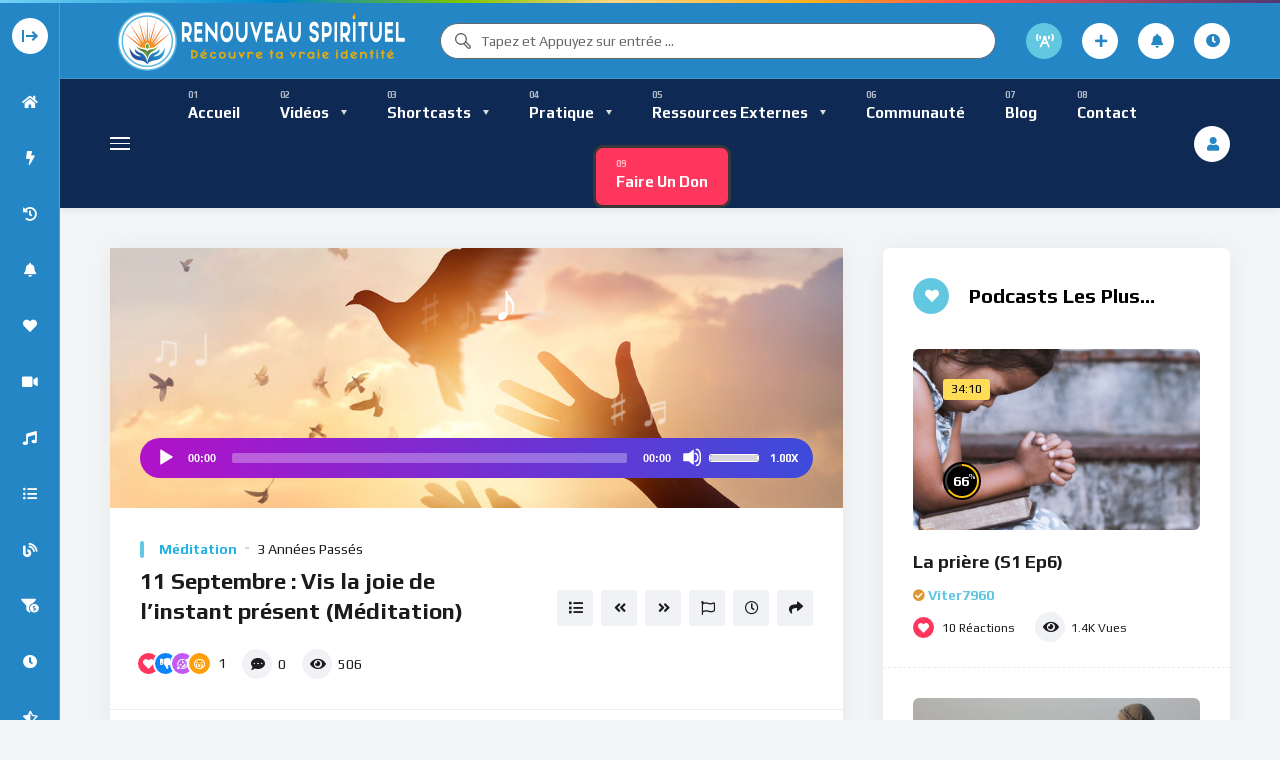

--- FILE ---
content_type: text/html; charset=UTF-8
request_url: https://renouveauspirituel.com/audio/11-septembre-vis-la-joie-de-linstant-present-meditation/
body_size: 75837
content:
<!doctype html>
<html lang="fr-CA">
    <head>
        <meta charset="UTF-8">
        <meta name="viewport" content="width=device-width, initial-scale=1, maximum-scale=1">
        <link rel="profile" href="https://gmpg.org/xfn/11">
        <meta name='robots' content='index, follow, max-image-preview:large, max-snippet:-1, max-video-preview:-1' />
                <link rel="preconnect" href="https://fonts.gstatic.com/" crossorigin='anonymous'>
                                <link rel='preload' as='font' type='font/woff2' crossorigin='anonymous' href='https://renouveauspirituel.com/wp-content/plugins/elementor/assets/lib/font-awesome/webfonts/fa-brands-400.woff2' />
                    <link rel='preload' as='font' type='font/woff2' crossorigin='anonymous' href='https://renouveauspirituel.com/wp-content/plugins/elementor/assets/lib/font-awesome/webfonts/fa-regular-400.woff2' />
                    <link rel='preload' as='font' type='font/woff2' crossorigin='anonymous' href='https://renouveauspirituel.com/wp-content/plugins/elementor/assets/lib/font-awesome/webfonts/fa-solid-900.woff2' />
                
	<!-- This site is optimized with the Yoast SEO Premium plugin v26.7 (Yoast SEO v26.7) - https://yoast.com/wordpress/plugins/seo/ -->
	<title>11 Septembre : Vis la joie de l&#039;instant présent (Méditation) - Renouveau Spirituel</title>
	<meta name="description" content="Aujourd&#039;hui, le Seigneur nous demande de quitter nos rêves futuristes et de le rejoindre dans sa présence. Chaque instant que nous passons sur la terre ne saurait être joyeuse sans l&#039;onction divine. Alors le secret de la joie, la voici : prendre conscience que Dieu nous aime infiniment. Et qu&#039;il nous attend impatiemment dans le moment présent. Il nous invite à venir à Lui, le coeur dégagé, pour le remplir de sa joie." />
	<link rel="canonical" href="https://renouveauspirituel.com/audio/11-septembre-vis-la-joie-de-linstant-present-meditation/" />
	<meta property="og:locale" content="fr_CA" />
	<meta property="og:type" content="article" />
	<meta property="og:title" content="11 Septembre : Vis la joie de l&#039;instant présent (Méditation)" />
	<meta property="og:description" content="Aujourd&#039;hui, le Seigneur nous demande de quitter nos rêves futuristes et de le rejoindre dans sa présence. Chaque instant que nous passons sur la terre ne saurait être joyeuse sans l&#039;onction divine. Alors le secret de la joie, la voici : prendre conscience que Dieu nous aime infiniment. Et qu&#039;il nous attend impatiemment dans le moment présent. Il nous invite à venir à Lui, le coeur dégagé, pour le remplir de sa joie." />
	<meta property="og:url" content="https://renouveauspirituel.com/audio/11-septembre-vis-la-joie-de-linstant-present-meditation/" />
	<meta property="og:site_name" content="Renouveau Spirituel" />
	<meta property="article:modified_time" content="2022-09-11T02:02:17+00:00" />
	<meta property="og:image" content="https://renouveauspirituel.com/wp-content/uploads/2022/09/joie_instant_present_colombe.jpg" />
	<meta property="og:image:width" content="1000" />
	<meta property="og:image:height" content="667" />
	<meta property="og:image:type" content="image/jpeg" />
	<meta name="twitter:card" content="summary_large_image" />
	<meta name="twitter:label1" content="Estimation du temps de lecture" />
	<meta name="twitter:data1" content="3 minutes" />
	<script type="application/ld+json" class="yoast-schema-graph">{"@context":"https://schema.org","@graph":[{"@type":"WebPage","@id":"https://renouveauspirituel.com/audio/11-septembre-vis-la-joie-de-linstant-present-meditation/","url":"https://renouveauspirituel.com/audio/11-septembre-vis-la-joie-de-linstant-present-meditation/","name":"11 Septembre : Vis la joie de l'instant présent (Méditation) - Renouveau Spirituel","isPartOf":{"@id":"https://renouveauspirituel.com/#website"},"primaryImageOfPage":{"@id":"https://renouveauspirituel.com/audio/11-septembre-vis-la-joie-de-linstant-present-meditation/#primaryimage"},"image":{"@id":"https://renouveauspirituel.com/audio/11-septembre-vis-la-joie-de-linstant-present-meditation/#primaryimage"},"thumbnailUrl":"https://renouveauspirituel.com/wp-content/uploads/2022/09/joie_instant_present_colombe.jpg","datePublished":"2022-09-11T02:02:11+00:00","dateModified":"2022-09-11T02:02:17+00:00","description":"Aujourd'hui, le Seigneur nous demande de quitter nos rêves futuristes et de le rejoindre dans sa présence. Chaque instant que nous passons sur la terre ne saurait être joyeuse sans l'onction divine. Alors le secret de la joie, la voici : prendre conscience que Dieu nous aime infiniment. Et qu'il nous attend impatiemment dans le moment présent. Il nous invite à venir à Lui, le coeur dégagé, pour le remplir de sa joie.","breadcrumb":{"@id":"https://renouveauspirituel.com/audio/11-septembre-vis-la-joie-de-linstant-present-meditation/#breadcrumb"},"inLanguage":"fr-CA","potentialAction":[{"@type":"ReadAction","target":["https://renouveauspirituel.com/audio/11-septembre-vis-la-joie-de-linstant-present-meditation/"]}]},{"@type":"ImageObject","inLanguage":"fr-CA","@id":"https://renouveauspirituel.com/audio/11-septembre-vis-la-joie-de-linstant-present-meditation/#primaryimage","url":"https://renouveauspirituel.com/wp-content/uploads/2022/09/joie_instant_present_colombe.jpg","contentUrl":"https://renouveauspirituel.com/wp-content/uploads/2022/09/joie_instant_present_colombe.jpg","width":1000,"height":667},{"@type":"BreadcrumbList","@id":"https://renouveauspirituel.com/audio/11-septembre-vis-la-joie-de-linstant-present-meditation/#breadcrumb","itemListElement":[{"@type":"ListItem","position":1,"name":"Home","item":"https://renouveauspirituel.com/"},{"@type":"ListItem","position":2,"name":"Audios","item":"https://renouveauspirituel.com/audio/"},{"@type":"ListItem","position":3,"name":"11 Septembre : Vis la joie de l&rsquo;instant présent (Méditation)"}]},{"@type":"WebSite","@id":"https://renouveauspirituel.com/#website","url":"https://renouveauspirituel.com/","name":"Renouveau Spirituel","description":"Découvre ta vraie nature !","publisher":{"@id":"https://renouveauspirituel.com/#organization"},"potentialAction":[{"@type":"SearchAction","target":{"@type":"EntryPoint","urlTemplate":"https://renouveauspirituel.com/?s={search_term_string}"},"query-input":{"@type":"PropertyValueSpecification","valueRequired":true,"valueName":"search_term_string"}}],"inLanguage":"fr-CA"},{"@type":"Organization","@id":"https://renouveauspirituel.com/#organization","name":"Renouveau Spirituel","url":"https://renouveauspirituel.com/","logo":{"@type":"ImageObject","inLanguage":"fr-CA","@id":"https://renouveauspirituel.com/#/schema/logo/image/","url":"https://old.renouveauspirituel.com/wp-content/uploads/2022/02/CircleLogo_rs.png","contentUrl":"https://old.renouveauspirituel.com/wp-content/uploads/2022/02/CircleLogo_rs.png","width":512,"height":512,"caption":"Renouveau Spirituel"},"image":{"@id":"https://renouveauspirituel.com/#/schema/logo/image/"}}]}</script>
	<!-- / Yoast SEO Premium plugin. -->


<link rel='dns-prefetch' href='//www.google.com' />
<link rel='dns-prefetch' href='//fonts.googleapis.com' />
<link rel="alternate" type="application/rss+xml" title="Renouveau Spirituel &raquo; Flux" href="https://renouveauspirituel.com/feed/" />
<link rel="alternate" type="application/rss+xml" title="Renouveau Spirituel &raquo; Flux des commentaires" href="https://renouveauspirituel.com/comments/feed/" />
<link rel="alternate" type="application/rss+xml" title="Renouveau Spirituel &raquo; 11 Septembre : Vis la joie de l&#8217;instant présent (Méditation) Flux des commentaires" href="https://renouveauspirituel.com/audio/11-septembre-vis-la-joie-de-linstant-present-meditation/feed/" />
<link rel="alternate" title="oEmbed (JSON)" type="application/json+oembed" href="https://renouveauspirituel.com/wp-json/oembed/1.0/embed?url=https%3A%2F%2Frenouveauspirituel.com%2Faudio%2F11-septembre-vis-la-joie-de-linstant-present-meditation%2F" />
<link rel="alternate" title="oEmbed (XML)" type="text/xml+oembed" href="https://renouveauspirituel.com/wp-json/oembed/1.0/embed?url=https%3A%2F%2Frenouveauspirituel.com%2Faudio%2F11-septembre-vis-la-joie-de-linstant-present-meditation%2F&#038;format=xml" />
		<!-- This site uses the Google Analytics by MonsterInsights plugin v8.4.0 - Using Analytics tracking - https://www.monsterinsights.com/ -->
							<script src="//www.googletagmanager.com/gtag/js?id=G-9B48XLZ9XX"  data-cfasync="false" data-wpfc-render="false" async></script>
			<script data-cfasync="false" data-wpfc-render="false">
				var mi_version = '8.4.0';
				var mi_track_user = true;
				var mi_no_track_reason = '';
				
								var disableStrs = [
										'ga-disable-G-9B48XLZ9XX',
														];

				/* Function to detect opted out users */
				function __gtagTrackerIsOptedOut() {
					for ( var index = 0; index < disableStrs.length; index++ ) {
						if ( document.cookie.indexOf( disableStrs[ index ] + '=true' ) > -1 ) {
							return true;
						}
					}

					return false;
				}

				/* Disable tracking if the opt-out cookie exists. */
				if ( __gtagTrackerIsOptedOut() ) {
					for ( var index = 0; index < disableStrs.length; index++ ) {
						window[ disableStrs[ index ] ] = true;
					}
				}

				/* Opt-out function */
				function __gtagTrackerOptout() {
					for ( var index = 0; index < disableStrs.length; index++ ) {
						document.cookie = disableStrs[ index ] + '=true; expires=Thu, 31 Dec 2099 23:59:59 UTC; path=/';
						window[ disableStrs[ index ] ] = true;
					}
				}

				if ( 'undefined' === typeof gaOptout ) {
					function gaOptout() {
						__gtagTrackerOptout();
					}
				}
								window.dataLayer = window.dataLayer || [];

				window.MonsterInsightsDualTracker = {
					helpers: {},
					trackers: {},
				};
				if ( mi_track_user ) {
					function __gtagDataLayer() {
						dataLayer.push( arguments );
					}

					function __gtagTracker( type, name, parameters ) {
						if (!parameters) {
							parameters = {};
						}

						if (parameters.send_to) {
							__gtagDataLayer.apply( null, arguments );
							return;
						}

						if ( type === 'event' ) {
															parameters.send_to = monsterinsights_frontend.v4_id;
								var hookName = name;
								if ( typeof parameters[ 'event_category' ] !== 'undefined' ) {
									hookName = parameters[ 'event_category' ] + ':' + name;
								}

								if ( typeof MonsterInsightsDualTracker.trackers[ hookName ] !== 'undefined' ) {
									MonsterInsightsDualTracker.trackers[ hookName ]( parameters );
								} else {
									__gtagDataLayer( 'event', name, parameters );
								}
							
													} else {
							__gtagDataLayer.apply( null, arguments );
						}
					}
					__gtagTracker( 'js', new Date() );
					__gtagTracker( 'set', {
						'developer_id.dZGIzZG' : true,
											} );
										__gtagTracker( 'config', 'G-9B48XLZ9XX', {"forceSSL":"true","link_attribution":"true"} );
															window.gtag = __gtagTracker;											(function () {
							/* https://developers.google.com/analytics/devguides/collection/analyticsjs/ */
							/* ga and __gaTracker compatibility shim. */
							var noopfn = function () {
								return null;
							};
							var newtracker = function () {
								return new Tracker();
							};
							var Tracker = function () {
								return null;
							};
							var p = Tracker.prototype;
							p.get = noopfn;
							p.set = noopfn;
							p.send = function (){
								var args = Array.prototype.slice.call(arguments);
								args.unshift( 'send' );
								__gaTracker.apply(null, args);
							};
							var __gaTracker = function () {
								var len = arguments.length;
								if ( len === 0 ) {
									return;
								}
								var f = arguments[len - 1];
								if ( typeof f !== 'object' || f === null || typeof f.hitCallback !== 'function' ) {
									if ( 'send' === arguments[0] ) {
										var hitConverted, hitObject = false, action;
										if ( 'event' === arguments[1] ) {
											if ( 'undefined' !== typeof arguments[3] ) {
												hitObject = {
													'eventAction': arguments[3],
													'eventCategory': arguments[2],
													'eventLabel': arguments[4],
													'value': arguments[5] ? arguments[5] : 1,
												}
											}
										}
										if ( 'pageview' === arguments[1] ) {
											if ( 'undefined' !== typeof arguments[2] ) {
												hitObject = {
													'eventAction': 'page_view',
													'page_path' : arguments[2],
												}
											}
										}
										if ( typeof arguments[2] === 'object' ) {
											hitObject = arguments[2];
										}
										if ( typeof arguments[5] === 'object' ) {
											Object.assign( hitObject, arguments[5] );
										}
										if ( 'undefined' !== typeof arguments[1].hitType ) {
											hitObject = arguments[1];
											if ( 'pageview' === hitObject.hitType ) {
												hitObject.eventAction = 'page_view';
											}
										}
										if ( hitObject ) {
											action = 'timing' === arguments[1].hitType ? 'timing_complete' : hitObject.eventAction;
											hitConverted = mapArgs( hitObject );
											__gtagTracker( 'event', action, hitConverted );
										}
									}
									return;
								}

								function mapArgs( args ) {
									var arg, hit = {};
									var gaMap = {
										'eventCategory': 'event_category',
										'eventAction': 'event_action',
										'eventLabel': 'event_label',
										'eventValue': 'event_value',
										'nonInteraction': 'non_interaction',
										'timingCategory': 'event_category',
										'timingVar': 'name',
										'timingValue': 'value',
										'timingLabel': 'event_label',
										'page' : 'page_path',
										'location' : 'page_location',
										'title' : 'page_title',
									};
									for ( arg in args ) {
																				if ( ! ( ! args.hasOwnProperty(arg) || ! gaMap.hasOwnProperty(arg) ) ) {
											hit[gaMap[arg]] = args[arg];
										} else {
											hit[arg] = args[arg];
										}
									}
									return hit;
								}

								try {
									f.hitCallback();
								} catch ( ex ) {
								}
							};
							__gaTracker.create = newtracker;
							__gaTracker.getByName = newtracker;
							__gaTracker.getAll = function () {
								return [];
							};
							__gaTracker.remove = noopfn;
							__gaTracker.loaded = true;
							window['__gaTracker'] = __gaTracker;
						})();
									} else {
										console.log( "" );
					( function () {
							function __gtagTracker() {
								return null;
							}
							window['__gtagTracker'] = __gtagTracker;
							window['gtag'] = __gtagTracker;
					} )();
									}
			</script>
				<!-- / Google Analytics by MonsterInsights -->
		<style id='wp-img-auto-sizes-contain-inline-css'>
img:is([sizes=auto i],[sizes^="auto," i]){contain-intrinsic-size:3000px 1500px}
/*# sourceURL=wp-img-auto-sizes-contain-inline-css */
</style>
<link rel='stylesheet' id='givewp-campaign-blocks-fonts-css' href='https://fonts.googleapis.com/css2?family=Inter%3Awght%40400%3B500%3B600%3B700&#038;display=swap&#038;ver=6.9' media='all' />
<style id='wp-emoji-styles-inline-css'>

	img.wp-smiley, img.emoji {
		display: inline !important;
		border: none !important;
		box-shadow: none !important;
		height: 1em !important;
		width: 1em !important;
		margin: 0 0.07em !important;
		vertical-align: -0.1em !important;
		background: none !important;
		padding: 0 !important;
	}
/*# sourceURL=wp-emoji-styles-inline-css */
</style>
<link rel='stylesheet' id='wp-block-library-css' href='https://renouveauspirituel.com/wp-includes/css/dist/block-library/style.min.css?ver=6.9' media='all' />
<style id='classic-theme-styles-inline-css'>
/*! This file is auto-generated */
.wp-block-button__link{color:#fff;background-color:#32373c;border-radius:9999px;box-shadow:none;text-decoration:none;padding:calc(.667em + 2px) calc(1.333em + 2px);font-size:1.125em}.wp-block-file__button{background:#32373c;color:#fff;text-decoration:none}
/*# sourceURL=/wp-includes/css/classic-themes.min.css */
</style>
<style id='givewp-campaign-comments-block-style-inline-css'>
.givewp-campaign-comment-block-card{display:flex;gap:var(--givewp-spacing-3);padding:var(--givewp-spacing-4) 0}.givewp-campaign-comment-block-card__avatar{align-items:center;border-radius:50%;display:flex;height:40px;justify-content:center;width:40px}.givewp-campaign-comment-block-card__avatar img{align-items:center;border-radius:50%;display:flex;height:auto;justify-content:center;min-width:40px;width:100%}.givewp-campaign-comment-block-card__donor-name{color:var(--givewp-neutral-700);font-size:1rem;font-weight:600;line-height:1.5;margin:0;text-align:left}.givewp-campaign-comment-block-card__details{align-items:center;color:var(--givewp-neutral-400);display:flex;font-size:.875rem;font-weight:500;gap:var(--givewp-spacing-2);height:auto;line-height:1.43;margin:2px 0 var(--givewp-spacing-3) 0;text-align:left}.givewp-campaign-comment-block-card__comment{color:var(--givewp-neutral-700);font-size:1rem;line-height:1.5;margin:0;text-align:left}.givewp-campaign-comment-block-card__read-more{background:none;border:none;color:var(--givewp-blue-500);cursor:pointer;font-size:.875rem;line-height:1.43;outline:none;padding:0}
.givewp-campaign-comments-block-empty-state{align-items:center;background-color:var(--givewp-shades-white);border:1px solid var(--givewp-neutral-50);border-radius:.5rem;display:flex;flex-direction:column;justify-content:center;padding:var(--givewp-spacing-6)}.givewp-campaign-comments-block-empty-state__details{align-items:center;display:flex;flex-direction:column;gap:var(--givewp-spacing-1);justify-content:center;margin:.875rem 0}.givewp-campaign-comments-block-empty-state__title{color:var(--givewp-neutral-700);font-size:1rem;font-weight:500;margin:0}.givewp-campaign-comments-block-empty-state__description{color:var(--givewp-neutral-700);font-size:.875rem;line-height:1.43;margin:0}
.givewp-campaign-comment-block{background-color:var(--givewp-shades-white);display:flex;flex-direction:column;gap:var(--givewp-spacing-2);padding:var(--givewp-spacing-6) 0}.givewp-campaign-comment-block__title{color:var(--givewp-neutral-900);font-size:18px;font-weight:600;line-height:1.56;margin:0;text-align:left}.givewp-campaign-comment-block__cta{align-items:center;background-color:var(--givewp-neutral-50);border-radius:4px;color:var(--giewp-neutral-500);display:flex;font-size:14px;font-weight:600;gap:8px;height:36px;line-height:1.43;margin:0;padding:var(--givewp-spacing-2) var(--givewp-spacing-4);text-align:left}

/*# sourceURL=https://renouveauspirituel.com/wp-content/plugins/give/build/campaignCommentsBlockApp.css */
</style>
<style id='givewp-campaign-cover-block-style-inline-css'>
.givewp-campaign-selector{border:1px solid #e5e7eb;border-radius:5px;box-shadow:0 2px 4px 0 rgba(0,0,0,.05);display:flex;flex-direction:column;gap:20px;padding:40px 24px}.givewp-campaign-selector__label{padding-bottom:16px}.givewp-campaign-selector__select input[type=text]:focus{border-color:transparent;box-shadow:0 0 0 1px transparent;outline:2px solid transparent}.givewp-campaign-selector__logo{align-self:center}.givewp-campaign-selector__open{background:#2271b1;border:none;border-radius:5px;color:#fff;cursor:pointer;padding:.5rem 1rem}.givewp-campaign-selector__submit{background-color:#27ae60;border:0;border-radius:5px;color:#fff;font-weight:700;outline:none;padding:1rem;text-align:center;transition:.2s;width:100%}.givewp-campaign-selector__submit:disabled{background-color:#f3f4f6;color:#9ca0af}.givewp-campaign-selector__submit:hover:not(:disabled){cursor:pointer;filter:brightness(1.2)}
.givewp-campaign-cover-block__button{align-items:center;border:1px solid #2271b1;border-radius:2px;color:#2271b1;display:flex;justify-content:center;margin-bottom:.5rem;min-height:32px;width:100%}.givewp-campaign-cover-block__image{border-radius:2px;display:flex;flex-grow:1;margin-bottom:.5rem;max-height:4.44rem;-o-object-fit:cover;object-fit:cover;width:100%}.givewp-campaign-cover-block__help-text{color:#4b5563;font-size:.75rem;font-stretch:normal;font-style:normal;font-weight:400;letter-spacing:normal;line-height:1.4;text-align:left}.givewp-campaign-cover-block__edit-campaign-link{align-items:center;display:inline-flex;font-size:.75rem;font-stretch:normal;font-style:normal;font-weight:400;gap:.125rem;line-height:1.4}.givewp-campaign-cover-block__edit-campaign-link svg{fill:currentColor;height:1.25rem;width:1.25rem}.givewp-campaign-cover-block-preview__image{align-items:center;display:flex;height:100%;justify-content:center;width:100%}

/*# sourceURL=https://renouveauspirituel.com/wp-content/plugins/give/build/campaignCoverBlock.css */
</style>
<style id='givewp-campaign-donations-style-inline-css'>
.givewp-campaign-donations-block{padding:1.5rem 0}.givewp-campaign-donations-block *{font-family:Inter,sans-serif}.givewp-campaign-donations-block .givewp-campaign-donations-block__header{align-items:center;display:flex;justify-content:space-between;margin-bottom:.5rem}.givewp-campaign-donations-block .givewp-campaign-donations-block__title{color:var(--givewp-neutral-900);font-size:1.125rem;font-weight:600;line-height:1.56;margin:0}.givewp-campaign-donations-block .givewp-campaign-donations-block__donations{display:grid;gap:.5rem;margin:0;padding:0}.givewp-campaign-donations-block .givewp-campaign-donations-block__donation,.givewp-campaign-donations-block .givewp-campaign-donations-block__empty-state{background-color:var(--givewp-shades-white);border:1px solid var(--givewp-neutral-50);border-radius:.5rem;display:flex;padding:1rem}.givewp-campaign-donations-block .givewp-campaign-donations-block__donation{align-items:center;gap:.75rem}.givewp-campaign-donations-block .givewp-campaign-donations-block__donation-icon{align-items:center;display:flex}.givewp-campaign-donations-block .givewp-campaign-donations-block__donation-icon img{border-radius:100%;height:2.5rem;-o-object-fit:cover;object-fit:cover;width:2.5rem}.givewp-campaign-donations-block .givewp-campaign-donations-block__donation-info{display:flex;flex-direction:column;justify-content:center;row-gap:.25rem}.givewp-campaign-donations-block .givewp-campaign-donations-block__donation-description{color:var(--givewp-neutral-500);font-size:1rem;font-weight:500;line-height:1.5;margin:0}.givewp-campaign-donations-block .givewp-campaign-donations-block__donation-description strong{color:var(--givewp-neutral-700);font-weight:600}.givewp-campaign-donations-block .givewp-campaign-donations-block__donation-date{align-items:center;color:var(--givewp-neutral-400);display:flex;font-size:.875rem;font-weight:500;line-height:1.43}.givewp-campaign-donations-block .givewp-campaign-donations-block__donation-ribbon{align-items:center;border-radius:100%;color:#1f2937;display:flex;height:1.25rem;justify-content:center;margin-left:auto;width:1.25rem}.givewp-campaign-donations-block .givewp-campaign-donations-block__donation-ribbon[data-position="1"]{background-color:gold}.givewp-campaign-donations-block .givewp-campaign-donations-block__donation-ribbon[data-position="2"]{background-color:silver}.givewp-campaign-donations-block .givewp-campaign-donations-block__donation-ribbon[data-position="3"]{background-color:#cd7f32;color:#fffaf2}.givewp-campaign-donations-block .givewp-campaign-donations-block__donation-amount{color:var(--givewp-neutral-700);font-size:1.125rem;font-weight:600;line-height:1.56;margin-left:auto}.givewp-campaign-donations-block .givewp-campaign-donations-block__footer{display:flex;justify-content:center;margin-top:.5rem}.givewp-campaign-donations-block .givewp-campaign-donations-block__donate-button button.givewp-donation-form-modal__open,.givewp-campaign-donations-block .givewp-campaign-donations-block__empty-button button.givewp-donation-form-modal__open,.givewp-campaign-donations-block .givewp-campaign-donations-block__load-more-button{background:none!important;border:1px solid var(--givewp-primary-color);border-radius:.5rem;color:var(--givewp-primary-color)!important;font-size:.875rem;font-weight:600;line-height:1.43;padding:.25rem 1rem!important}.givewp-campaign-donations-block .givewp-campaign-donations-block__donate-button button.givewp-donation-form-modal__open:hover,.givewp-campaign-donations-block .givewp-campaign-donations-block__empty-button button.givewp-donation-form-modal__open:hover,.givewp-campaign-donations-block .givewp-campaign-donations-block__load-more-button:hover{background:var(--givewp-primary-color)!important;color:var(--givewp-shades-white)!important}.givewp-campaign-donations-block .givewp-campaign-donations-block__empty-state{align-items:center;flex-direction:column;padding:1.5rem}.givewp-campaign-donations-block .givewp-campaign-donations-block__empty-description,.givewp-campaign-donations-block .givewp-campaign-donations-block__empty-title{color:var(--givewp-neutral-700);margin:0}.givewp-campaign-donations-block .givewp-campaign-donations-block__empty-title{font-size:1rem;font-weight:500;line-height:1.5}.givewp-campaign-donations-block .givewp-campaign-donations-block__empty-description{font-size:.875rem;line-height:1.43;margin-top:.25rem}.givewp-campaign-donations-block .givewp-campaign-donations-block__empty-icon{color:var(--givewp-secondary-color);margin-bottom:.875rem;order:-1}.givewp-campaign-donations-block .givewp-campaign-donations-block__empty-button{margin-top:.875rem}.givewp-campaign-donations-block .givewp-campaign-donations-block__empty-button button.givewp-donation-form-modal__open{border-radius:.25rem;padding:.5rem 1rem!important}

/*# sourceURL=https://renouveauspirituel.com/wp-content/plugins/give/build/campaignDonationsBlockApp.css */
</style>
<style id='givewp-campaign-donors-style-inline-css'>
.givewp-campaign-donors-block{padding:1.5rem 0}.givewp-campaign-donors-block *{font-family:Inter,sans-serif}.givewp-campaign-donors-block .givewp-campaign-donors-block__header{align-items:center;display:flex;justify-content:space-between;margin-bottom:.5rem}.givewp-campaign-donors-block .givewp-campaign-donors-block__title{color:var(--givewp-neutral-900);font-size:1.125rem;font-weight:600;line-height:1.56;margin:0}.givewp-campaign-donors-block .givewp-campaign-donors-block__donors{display:grid;gap:.5rem;margin:0;padding:0}.givewp-campaign-donors-block .givewp-campaign-donors-block__donor,.givewp-campaign-donors-block .givewp-campaign-donors-block__empty-state{background-color:var(--givewp-shades-white);border:1px solid var(--givewp-neutral-50);border-radius:.5rem;display:flex;padding:1rem}.givewp-campaign-donors-block .givewp-campaign-donors-block__donor{align-items:center;gap:.75rem}.givewp-campaign-donors-block .givewp-campaign-donors-block__donor-avatar{align-items:center;display:flex}.givewp-campaign-donors-block .givewp-campaign-donors-block__donor-avatar img{border-radius:100%;height:2.5rem;-o-object-fit:cover;object-fit:cover;width:2.5rem}.givewp-campaign-donors-block .givewp-campaign-donors-block__donor-info{align-items:center;display:flex;flex-wrap:wrap;row-gap:.25rem}.givewp-campaign-donors-block .givewp-campaign-donors-block__donor-name{color:var(--givewp-neutral-900);font-size:1rem;font-weight:600;line-height:1.5;margin:0}.givewp-campaign-donors-block .givewp-campaign-donors-block__donor-date{align-items:center;color:var(--givewp-neutral-400);display:flex;font-size:.875rem;font-weight:500;line-height:1.43}.givewp-campaign-donors-block .givewp-campaign-donors-block__donor-date:before{background:var(--givewp-neutral-100);border-radius:100%;content:"";display:block;height:.25rem;margin:0 .5rem;width:.25rem}.givewp-campaign-donors-block .givewp-campaign-donors-block__donor-ribbon{align-items:center;border-radius:100%;color:#1f2937;display:flex;height:1.25rem;justify-content:center;margin-left:.5rem;width:1.25rem}.givewp-campaign-donors-block .givewp-campaign-donors-block__donor-ribbon[data-position="1"]{background-color:gold}.givewp-campaign-donors-block .givewp-campaign-donors-block__donor-ribbon[data-position="2"]{background-color:silver}.givewp-campaign-donors-block .givewp-campaign-donors-block__donor-ribbon[data-position="3"]{background-color:#cd7f32;color:#fffaf2}.givewp-campaign-donors-block .givewp-campaign-donors-block__donor-company{color:var(--givewp-neutral-400);display:flex;flex:0 0 100%;font-size:.875rem;font-weight:500;line-height:1.43}.givewp-campaign-donors-block .givewp-campaign-donors-block__donor-amount{color:var(--givewp-neutral-700);font-size:1.125rem;font-weight:600;line-height:1.56;margin-left:auto}.givewp-campaign-donors-block .givewp-campaign-donors-block__footer{display:flex;justify-content:center;margin-top:.5rem}.givewp-campaign-donors-block .givewp-campaign-donors-block__donate-button button.givewp-donation-form-modal__open,.givewp-campaign-donors-block .givewp-campaign-donors-block__empty-button button.givewp-donation-form-modal__open,.givewp-campaign-donors-block .givewp-campaign-donors-block__load-more-button{background:none!important;border:1px solid var(--givewp-primary-color);border-radius:.5rem;color:var(--givewp-primary-color)!important;font-size:.875rem;font-weight:600;line-height:1.43;padding:.25rem 1rem!important}.givewp-campaign-donors-block .givewp-campaign-donors-block__donate-button button.givewp-donation-form-modal__open:hover,.givewp-campaign-donors-block .givewp-campaign-donors-block__empty-button button.givewp-donation-form-modal__open:hover,.givewp-campaign-donors-block .givewp-campaign-donors-block__load-more-button:hover{background:var(--givewp-primary-color)!important;color:var(--givewp-shades-white)!important}.givewp-campaign-donors-block .givewp-campaign-donors-block__empty-state{align-items:center;flex-direction:column;padding:1.5rem}.givewp-campaign-donors-block .givewp-campaign-donors-block__empty-description,.givewp-campaign-donors-block .givewp-campaign-donors-block__empty-title{color:var(--givewp-neutral-700);margin:0}.givewp-campaign-donors-block .givewp-campaign-donors-block__empty-title{font-size:1rem;font-weight:500;line-height:1.5}.givewp-campaign-donors-block .givewp-campaign-donors-block__empty-description{font-size:.875rem;line-height:1.43;margin-top:.25rem}.givewp-campaign-donors-block .givewp-campaign-donors-block__empty-icon{color:var(--givewp-secondary-color);margin-bottom:.875rem;order:-1}.givewp-campaign-donors-block .givewp-campaign-donors-block__empty-button{margin-top:.875rem}.givewp-campaign-donors-block .givewp-campaign-donors-block__empty-button button.givewp-donation-form-modal__open{border-radius:.25rem;padding:.5rem 1rem!important}

/*# sourceURL=https://renouveauspirituel.com/wp-content/plugins/give/build/campaignDonorsBlockApp.css */
</style>
<style id='givewp-campaign-form-style-inline-css'>
.givewp-donation-form-modal{outline:none;overflow-y:scroll;padding:1rem;width:100%}.givewp-donation-form-modal[data-entering=true]{animation:modal-fade .3s,modal-zoom .6s}@keyframes modal-fade{0%{opacity:0}to{opacity:1}}@keyframes modal-zoom{0%{transform:scale(.8)}to{transform:scale(1)}}.givewp-donation-form-modal__overlay{align-items:center;background:rgba(0,0,0,.7);display:flex;flex-direction:column;height:var(--visual-viewport-height);justify-content:center;left:0;position:fixed;top:0;width:100vw;z-index:100}.givewp-donation-form-modal__overlay[data-loading=true]{display:none}.givewp-donation-form-modal__overlay[data-entering=true]{animation:modal-fade .3s}.givewp-donation-form-modal__overlay[data-exiting=true]{animation:modal-fade .15s ease-in reverse}.givewp-donation-form-modal__open__spinner{left:50%;line-height:1;position:absolute;top:50%;transform:translate(-50%,-50%);z-index:100}.givewp-donation-form-modal__open{position:relative}.givewp-donation-form-modal__close{background:#e7e8ed;border:1px solid transparent;border-radius:50%;cursor:pointer;display:flex;padding:.75rem;position:fixed;right:25px;top:25px;transition:.2s;width:-moz-fit-content;width:fit-content;z-index:999}.givewp-donation-form-modal__close svg{height:1rem;width:1rem}.givewp-donation-form-modal__close:active,.givewp-donation-form-modal__close:focus,.givewp-donation-form-modal__close:hover{background-color:#caccd7;border:1px solid #caccd7}.admin-bar .givewp-donation-form-modal{margin-top:32px}.admin-bar .givewp-donation-form-modal__close{top:57px}
.givewp-entity-selector{border:1px solid #e5e7eb;border-radius:5px;box-shadow:0 2px 4px 0 rgba(0,0,0,.05);display:flex;flex-direction:column;gap:20px;padding:40px 24px}.givewp-entity-selector__label{padding-bottom:16px}.givewp-entity-selector__select input[type=text]:focus{border-color:transparent;box-shadow:0 0 0 1px transparent;outline:2px solid transparent}.givewp-entity-selector__logo{align-self:center}.givewp-entity-selector__open{background:#2271b1;border:none;border-radius:5px;color:#fff;cursor:pointer;padding:.5rem 1rem}.givewp-entity-selector__submit{background-color:#27ae60;border:0;border-radius:5px;color:#fff;font-weight:700;outline:none;padding:1rem;text-align:center;transition:.2s;width:100%}.givewp-entity-selector__submit:disabled{background-color:#f3f4f6;color:#9ca0af}.givewp-entity-selector__submit:hover:not(:disabled){cursor:pointer;filter:brightness(1.2)}
.givewp-campaign-selector{border:1px solid #e5e7eb;border-radius:5px;box-shadow:0 2px 4px 0 rgba(0,0,0,.05);display:flex;flex-direction:column;gap:20px;padding:40px 24px}.givewp-campaign-selector__label{padding-bottom:16px}.givewp-campaign-selector__select input[type=text]:focus{border-color:transparent;box-shadow:0 0 0 1px transparent;outline:2px solid transparent}.givewp-campaign-selector__logo{align-self:center}.givewp-campaign-selector__open{background:#2271b1;border:none;border-radius:5px;color:#fff;cursor:pointer;padding:.5rem 1rem}.givewp-campaign-selector__submit{background-color:#27ae60;border:0;border-radius:5px;color:#fff;font-weight:700;outline:none;padding:1rem;text-align:center;transition:.2s;width:100%}.givewp-campaign-selector__submit:disabled{background-color:#f3f4f6;color:#9ca0af}.givewp-campaign-selector__submit:hover:not(:disabled){cursor:pointer;filter:brightness(1.2)}
.givewp-donation-form-link,.givewp-donation-form-modal__open{background:var(--givewp-primary-color,#2271b1);border:none;border-radius:5px;color:#fff;cursor:pointer;font-family:-apple-system,BlinkMacSystemFont,Segoe UI,Roboto,Oxygen-Sans,Ubuntu,Cantarell,Helvetica Neue,sans-serif;font-size:1rem;font-weight:500!important;line-height:1.5;padding:.75rem 1.25rem!important;text-decoration:none!important;transition:all .2s ease;width:100%}.givewp-donation-form-link:active,.givewp-donation-form-link:focus,.givewp-donation-form-link:focus-visible,.givewp-donation-form-link:hover,.givewp-donation-form-modal__open:active,.givewp-donation-form-modal__open:focus,.givewp-donation-form-modal__open:focus-visible,.givewp-donation-form-modal__open:hover{background-color:color-mix(in srgb,var(--givewp-primary-color,#2271b1),#000 20%)}.components-input-control__label{width:100%}.wp-block-givewp-campaign-form{position:relative}.wp-block-givewp-campaign-form form[id*=give-form] #give-gateway-radio-list>li input[type=radio]{display:inline-block}.wp-block-givewp-campaign-form iframe{pointer-events:none;width:100%!important}.give-change-donation-form-btn svg{margin-top:3px}.givewp-default-form-toggle{margin-top:var(--givewp-spacing-4)}

/*# sourceURL=https://renouveauspirituel.com/wp-content/plugins/give/build/campaignFormBlock.css */
</style>
<style id='givewp-campaign-goal-style-inline-css'>
.givewp-campaign-goal{display:flex;flex-direction:column;gap:.5rem;padding-bottom:1rem}.givewp-campaign-goal__container{display:flex;flex-direction:row;justify-content:space-between}.givewp-campaign-goal__container-item{display:flex;flex-direction:column;gap:.2rem}.givewp-campaign-goal__container-item span{color:var(--givewp-neutral-500);font-size:12px;font-weight:600;letter-spacing:.48px;line-height:1.5;text-transform:uppercase}.givewp-campaign-goal__container-item strong{color:var(--givewp-neutral-900);font-size:20px;font-weight:600;line-height:1.6}.givewp-campaign-goal__progress-bar{display:flex}.givewp-campaign-goal__progress-bar-container{background-color:#f2f2f2;border-radius:14px;box-shadow:inset 0 1px 4px 0 rgba(0,0,0,.09);display:flex;flex-grow:1;height:8px}.givewp-campaign-goal__progress-bar-progress{background:var(--givewp-secondary-color,#2d802f);border-radius:14px;box-shadow:inset 0 1px 4px 0 rgba(0,0,0,.09);display:flex;height:8px}

/*# sourceURL=https://renouveauspirituel.com/wp-content/plugins/give/build/campaignGoalBlockApp.css */
</style>
<style id='givewp-campaign-stats-block-style-inline-css'>
.givewp-campaign-stats-block span{color:var(--givewp-neutral-500);display:block;font-size:12px;font-weight:600;letter-spacing:.48px;line-height:1.5;margin-bottom:2px;text-align:left;text-transform:uppercase}.givewp-campaign-stats-block strong{color:var(--givewp-neutral-900);font-size:20px;font-weight:600;letter-spacing:normal;line-height:1.6}

/*# sourceURL=https://renouveauspirituel.com/wp-content/plugins/give/build/campaignStatsBlockApp.css */
</style>
<style id='givewp-campaign-donate-button-style-inline-css'>
.givewp-donation-form-link,.givewp-donation-form-modal__open{background:var(--givewp-primary-color,#2271b1);border:none;border-radius:5px;color:#fff;cursor:pointer;font-family:-apple-system,BlinkMacSystemFont,Segoe UI,Roboto,Oxygen-Sans,Ubuntu,Cantarell,Helvetica Neue,sans-serif;font-size:1rem;font-weight:500!important;line-height:1.5;padding:.75rem 1.25rem!important;text-decoration:none!important;transition:all .2s ease;width:100%}.givewp-donation-form-link:active,.givewp-donation-form-link:focus,.givewp-donation-form-link:focus-visible,.givewp-donation-form-link:hover,.givewp-donation-form-modal__open:active,.givewp-donation-form-modal__open:focus,.givewp-donation-form-modal__open:focus-visible,.givewp-donation-form-modal__open:hover{background-color:color-mix(in srgb,var(--givewp-primary-color,#2271b1),#000 20%)}.give-change-donation-form-btn svg{margin-top:3px}.givewp-default-form-toggle{margin-top:var(--givewp-spacing-4)}

/*# sourceURL=https://renouveauspirituel.com/wp-content/plugins/give/build/campaignDonateButtonBlockApp.css */
</style>
<style id='global-styles-inline-css'>
:root{--wp--preset--aspect-ratio--square: 1;--wp--preset--aspect-ratio--4-3: 4/3;--wp--preset--aspect-ratio--3-4: 3/4;--wp--preset--aspect-ratio--3-2: 3/2;--wp--preset--aspect-ratio--2-3: 2/3;--wp--preset--aspect-ratio--16-9: 16/9;--wp--preset--aspect-ratio--9-16: 9/16;--wp--preset--color--black: #000000;--wp--preset--color--cyan-bluish-gray: #abb8c3;--wp--preset--color--white: #ffffff;--wp--preset--color--pale-pink: #f78da7;--wp--preset--color--vivid-red: #cf2e2e;--wp--preset--color--luminous-vivid-orange: #ff6900;--wp--preset--color--luminous-vivid-amber: #fcb900;--wp--preset--color--light-green-cyan: #7bdcb5;--wp--preset--color--vivid-green-cyan: #00d084;--wp--preset--color--pale-cyan-blue: #8ed1fc;--wp--preset--color--vivid-cyan-blue: #0693e3;--wp--preset--color--vivid-purple: #9b51e0;--wp--preset--gradient--vivid-cyan-blue-to-vivid-purple: linear-gradient(135deg,rgb(6,147,227) 0%,rgb(155,81,224) 100%);--wp--preset--gradient--light-green-cyan-to-vivid-green-cyan: linear-gradient(135deg,rgb(122,220,180) 0%,rgb(0,208,130) 100%);--wp--preset--gradient--luminous-vivid-amber-to-luminous-vivid-orange: linear-gradient(135deg,rgb(252,185,0) 0%,rgb(255,105,0) 100%);--wp--preset--gradient--luminous-vivid-orange-to-vivid-red: linear-gradient(135deg,rgb(255,105,0) 0%,rgb(207,46,46) 100%);--wp--preset--gradient--very-light-gray-to-cyan-bluish-gray: linear-gradient(135deg,rgb(238,238,238) 0%,rgb(169,184,195) 100%);--wp--preset--gradient--cool-to-warm-spectrum: linear-gradient(135deg,rgb(74,234,220) 0%,rgb(151,120,209) 20%,rgb(207,42,186) 40%,rgb(238,44,130) 60%,rgb(251,105,98) 80%,rgb(254,248,76) 100%);--wp--preset--gradient--blush-light-purple: linear-gradient(135deg,rgb(255,206,236) 0%,rgb(152,150,240) 100%);--wp--preset--gradient--blush-bordeaux: linear-gradient(135deg,rgb(254,205,165) 0%,rgb(254,45,45) 50%,rgb(107,0,62) 100%);--wp--preset--gradient--luminous-dusk: linear-gradient(135deg,rgb(255,203,112) 0%,rgb(199,81,192) 50%,rgb(65,88,208) 100%);--wp--preset--gradient--pale-ocean: linear-gradient(135deg,rgb(255,245,203) 0%,rgb(182,227,212) 50%,rgb(51,167,181) 100%);--wp--preset--gradient--electric-grass: linear-gradient(135deg,rgb(202,248,128) 0%,rgb(113,206,126) 100%);--wp--preset--gradient--midnight: linear-gradient(135deg,rgb(2,3,129) 0%,rgb(40,116,252) 100%);--wp--preset--font-size--small: 13px;--wp--preset--font-size--medium: 20px;--wp--preset--font-size--large: 36px;--wp--preset--font-size--x-large: 42px;--wp--preset--spacing--20: 0.44rem;--wp--preset--spacing--30: 0.67rem;--wp--preset--spacing--40: 1rem;--wp--preset--spacing--50: 1.5rem;--wp--preset--spacing--60: 2.25rem;--wp--preset--spacing--70: 3.38rem;--wp--preset--spacing--80: 5.06rem;--wp--preset--shadow--natural: 6px 6px 9px rgba(0, 0, 0, 0.2);--wp--preset--shadow--deep: 12px 12px 50px rgba(0, 0, 0, 0.4);--wp--preset--shadow--sharp: 6px 6px 0px rgba(0, 0, 0, 0.2);--wp--preset--shadow--outlined: 6px 6px 0px -3px rgb(255, 255, 255), 6px 6px rgb(0, 0, 0);--wp--preset--shadow--crisp: 6px 6px 0px rgb(0, 0, 0);}:where(.is-layout-flex){gap: 0.5em;}:where(.is-layout-grid){gap: 0.5em;}body .is-layout-flex{display: flex;}.is-layout-flex{flex-wrap: wrap;align-items: center;}.is-layout-flex > :is(*, div){margin: 0;}body .is-layout-grid{display: grid;}.is-layout-grid > :is(*, div){margin: 0;}:where(.wp-block-columns.is-layout-flex){gap: 2em;}:where(.wp-block-columns.is-layout-grid){gap: 2em;}:where(.wp-block-post-template.is-layout-flex){gap: 1.25em;}:where(.wp-block-post-template.is-layout-grid){gap: 1.25em;}.has-black-color{color: var(--wp--preset--color--black) !important;}.has-cyan-bluish-gray-color{color: var(--wp--preset--color--cyan-bluish-gray) !important;}.has-white-color{color: var(--wp--preset--color--white) !important;}.has-pale-pink-color{color: var(--wp--preset--color--pale-pink) !important;}.has-vivid-red-color{color: var(--wp--preset--color--vivid-red) !important;}.has-luminous-vivid-orange-color{color: var(--wp--preset--color--luminous-vivid-orange) !important;}.has-luminous-vivid-amber-color{color: var(--wp--preset--color--luminous-vivid-amber) !important;}.has-light-green-cyan-color{color: var(--wp--preset--color--light-green-cyan) !important;}.has-vivid-green-cyan-color{color: var(--wp--preset--color--vivid-green-cyan) !important;}.has-pale-cyan-blue-color{color: var(--wp--preset--color--pale-cyan-blue) !important;}.has-vivid-cyan-blue-color{color: var(--wp--preset--color--vivid-cyan-blue) !important;}.has-vivid-purple-color{color: var(--wp--preset--color--vivid-purple) !important;}.has-black-background-color{background-color: var(--wp--preset--color--black) !important;}.has-cyan-bluish-gray-background-color{background-color: var(--wp--preset--color--cyan-bluish-gray) !important;}.has-white-background-color{background-color: var(--wp--preset--color--white) !important;}.has-pale-pink-background-color{background-color: var(--wp--preset--color--pale-pink) !important;}.has-vivid-red-background-color{background-color: var(--wp--preset--color--vivid-red) !important;}.has-luminous-vivid-orange-background-color{background-color: var(--wp--preset--color--luminous-vivid-orange) !important;}.has-luminous-vivid-amber-background-color{background-color: var(--wp--preset--color--luminous-vivid-amber) !important;}.has-light-green-cyan-background-color{background-color: var(--wp--preset--color--light-green-cyan) !important;}.has-vivid-green-cyan-background-color{background-color: var(--wp--preset--color--vivid-green-cyan) !important;}.has-pale-cyan-blue-background-color{background-color: var(--wp--preset--color--pale-cyan-blue) !important;}.has-vivid-cyan-blue-background-color{background-color: var(--wp--preset--color--vivid-cyan-blue) !important;}.has-vivid-purple-background-color{background-color: var(--wp--preset--color--vivid-purple) !important;}.has-black-border-color{border-color: var(--wp--preset--color--black) !important;}.has-cyan-bluish-gray-border-color{border-color: var(--wp--preset--color--cyan-bluish-gray) !important;}.has-white-border-color{border-color: var(--wp--preset--color--white) !important;}.has-pale-pink-border-color{border-color: var(--wp--preset--color--pale-pink) !important;}.has-vivid-red-border-color{border-color: var(--wp--preset--color--vivid-red) !important;}.has-luminous-vivid-orange-border-color{border-color: var(--wp--preset--color--luminous-vivid-orange) !important;}.has-luminous-vivid-amber-border-color{border-color: var(--wp--preset--color--luminous-vivid-amber) !important;}.has-light-green-cyan-border-color{border-color: var(--wp--preset--color--light-green-cyan) !important;}.has-vivid-green-cyan-border-color{border-color: var(--wp--preset--color--vivid-green-cyan) !important;}.has-pale-cyan-blue-border-color{border-color: var(--wp--preset--color--pale-cyan-blue) !important;}.has-vivid-cyan-blue-border-color{border-color: var(--wp--preset--color--vivid-cyan-blue) !important;}.has-vivid-purple-border-color{border-color: var(--wp--preset--color--vivid-purple) !important;}.has-vivid-cyan-blue-to-vivid-purple-gradient-background{background: var(--wp--preset--gradient--vivid-cyan-blue-to-vivid-purple) !important;}.has-light-green-cyan-to-vivid-green-cyan-gradient-background{background: var(--wp--preset--gradient--light-green-cyan-to-vivid-green-cyan) !important;}.has-luminous-vivid-amber-to-luminous-vivid-orange-gradient-background{background: var(--wp--preset--gradient--luminous-vivid-amber-to-luminous-vivid-orange) !important;}.has-luminous-vivid-orange-to-vivid-red-gradient-background{background: var(--wp--preset--gradient--luminous-vivid-orange-to-vivid-red) !important;}.has-very-light-gray-to-cyan-bluish-gray-gradient-background{background: var(--wp--preset--gradient--very-light-gray-to-cyan-bluish-gray) !important;}.has-cool-to-warm-spectrum-gradient-background{background: var(--wp--preset--gradient--cool-to-warm-spectrum) !important;}.has-blush-light-purple-gradient-background{background: var(--wp--preset--gradient--blush-light-purple) !important;}.has-blush-bordeaux-gradient-background{background: var(--wp--preset--gradient--blush-bordeaux) !important;}.has-luminous-dusk-gradient-background{background: var(--wp--preset--gradient--luminous-dusk) !important;}.has-pale-ocean-gradient-background{background: var(--wp--preset--gradient--pale-ocean) !important;}.has-electric-grass-gradient-background{background: var(--wp--preset--gradient--electric-grass) !important;}.has-midnight-gradient-background{background: var(--wp--preset--gradient--midnight) !important;}.has-small-font-size{font-size: var(--wp--preset--font-size--small) !important;}.has-medium-font-size{font-size: var(--wp--preset--font-size--medium) !important;}.has-large-font-size{font-size: var(--wp--preset--font-size--large) !important;}.has-x-large-font-size{font-size: var(--wp--preset--font-size--x-large) !important;}
:where(.wp-block-post-template.is-layout-flex){gap: 1.25em;}:where(.wp-block-post-template.is-layout-grid){gap: 1.25em;}
:where(.wp-block-term-template.is-layout-flex){gap: 1.25em;}:where(.wp-block-term-template.is-layout-grid){gap: 1.25em;}
:where(.wp-block-columns.is-layout-flex){gap: 2em;}:where(.wp-block-columns.is-layout-grid){gap: 2em;}
:root :where(.wp-block-pullquote){font-size: 1.5em;line-height: 1.6;}
/*# sourceURL=global-styles-inline-css */
</style>
<link rel='stylesheet' id='theme-my-login-css' href='https://renouveauspirituel.com/wp-content/plugins/theme-my-login/assets/styles/theme-my-login.min.css?ver=7.1.14' media='all' />
<link rel='stylesheet' id='give-styles-css' href='https://renouveauspirituel.com/wp-content/plugins/give/build/assets/dist/css/give.css?ver=4.13.2' media='all' />
<link rel='stylesheet' id='give-donation-summary-style-frontend-css' href='https://renouveauspirituel.com/wp-content/plugins/give/build/assets/dist/css/give-donation-summary.css?ver=4.13.2' media='all' />
<link rel='stylesheet' id='givewp-design-system-foundation-css' href='https://renouveauspirituel.com/wp-content/plugins/give/build/assets/dist/css/design-system/foundation.css?ver=1.2.0' media='all' />
<link rel='stylesheet' id='give-fee-recovery-css' href='https://renouveauspirituel.com/wp-content/plugins/give-fee-recovery/assets/css/give-fee-recovery-frontend.min.css?ver=2.2.0' media='all' />
<link rel='stylesheet' id='give_ffm_frontend_styles-css' href='https://renouveauspirituel.com/wp-content/plugins/give-form-field-manager/assets/dist/css/give-ffm-frontend.css?ver=3.2.1' media='all' />
<link rel='stylesheet' id='give_ffm_datepicker_styles-css' href='https://renouveauspirituel.com/wp-content/plugins/give-form-field-manager/assets/dist/css/give-ffm-datepicker.css?ver=3.2.1' media='all' />
<link rel='stylesheet' id='extendify-utility-styles-css' href='https://renouveauspirituel.com/wp-content/plugins/extendify/public/build/utility-minimum.css?ver=6.9' media='all' />
<link rel='stylesheet' id='give-currency-switcher-style-css' href='https://renouveauspirituel.com/wp-content/plugins/give-currency-switcher/assets/css/give-currency-switcher-frontend.min.css?ver=2.2.2' media='all' />
<link rel='stylesheet' id='give_recurring_css-css' href='https://renouveauspirituel.com/wp-content/plugins/give-recurring/assets/css/give-recurring.min.css?ver=2.16.0' media='all' />
<link rel='stylesheet' id='beeteam368-google-font-css' href='https://fonts.googleapis.com/css2?family=Play%3Awght%40400%3B700&#038;ver=2.3.9#038;display=swap' media='all' />
<link rel='stylesheet' id='font-awesome-5-all-css' href='https://renouveauspirituel.com/wp-content/themes/vidmov/css/font-awesome/css/all.min.css?ver=5.15.4' media='all' />
<link rel='stylesheet' id='jquery-overlay-scrollbars-css' href='https://renouveauspirituel.com/wp-content/themes/vidmov/js/overlay-scrollbars/OverlayScrollbars.min.css?ver=2.3.9' media='all' />
<link rel='stylesheet' id='mycred-front-css' href='https://renouveauspirituel.com/wp-content/plugins/mycred/assets/css/mycred-front.css?ver=2.3.9' media='all' />
<link rel='stylesheet' id='beeteam368-style-css' href='https://renouveauspirituel.com/wp-content/themes/vidmov/style.css?ver=6.9' media='all' />
<link rel='stylesheet' id='beeteam368-header-poppy-css' href='https://renouveauspirituel.com/wp-content/themes/vidmov/css/header/h-poppy.css?ver=2.3.9' media='all' />
<link rel='stylesheet' id='beeteam368-side-menu-css' href='https://renouveauspirituel.com/wp-content/themes/vidmov/css/side-menu/side-menu.css?ver=2.3.9' media='all' />
<link rel='stylesheet' id='beeteam368-sticky-menu-css' href='https://renouveauspirituel.com/wp-content/themes/vidmov/css/header/sticky-menu/sticky-menu.css?ver=2.3.9' media='all' />
<link rel='stylesheet' id='beeteam368-player-css' href='https://renouveauspirituel.com/wp-content/plugins/beeteam368-extensions/inc/video/assets/player.css?ver=2.3.9' media='all' />
<link rel='stylesheet' id='beeteam368-audio-player-css' href='https://renouveauspirituel.com/wp-content/plugins/beeteam368-extensions/inc/audio/assets/player.css?ver=2.3.9' media='all' />
<link rel='stylesheet' id='beeteam368-channel-css' href='https://renouveauspirituel.com/wp-content/plugins/beeteam368-extensions/inc/channel/assets/channel.css?ver=2.3.9' media='all' />
<link rel='stylesheet' id='beeteam368-playlist-css' href='https://renouveauspirituel.com/wp-content/plugins/beeteam368-extensions/inc/playlist/assets/playlist.css?ver=2.3.9' media='all' />
<link rel='stylesheet' id='beeteam368-series-css' href='https://renouveauspirituel.com/wp-content/plugins/beeteam368-extensions/inc/series/assets/series.css?ver=2.3.9' media='all' />
<link rel='stylesheet' id='beeteam368-cast-variant-css' href='https://renouveauspirituel.com/wp-content/plugins/beeteam368-extensions/inc/cast/assets/cast-variant.css?ver=2.3.9' media='all' />
<link rel='stylesheet' id='beeteam368-watch-later-css' href='https://renouveauspirituel.com/wp-content/plugins/beeteam368-extensions/inc/watch-later/assets/watch-later.css?ver=2.3.9' media='all' />
<link rel='stylesheet' id='beeteam368-review-css' href='https://renouveauspirituel.com/wp-content/plugins/beeteam368-extensions/inc/review/assets/review.css?ver=2.3.9' media='all' />
<link rel='stylesheet' id='beeteam368-reactions-css' href='https://renouveauspirituel.com/wp-content/plugins/beeteam368-extensions/inc/like-dislike/assets/reactions.css?ver=2.3.9' media='all' />
<link rel='stylesheet' id='beeteam368-myCred-transfer-css' href='https://renouveauspirituel.com/wp-content/plugins/beeteam368-extensions-pro/inc/virtual-gifts/assets/myCred-transfer.css?ver=2.3.9' media='all' />
<link rel='stylesheet' id='beeteam368-trending-css' href='https://renouveauspirituel.com/wp-content/plugins/beeteam368-extensions-pro/inc/trending/assets/trending.css?ver=2.3.9' media='all' />
<link rel='stylesheet' id='beeteam368-login-register-css' href='https://renouveauspirituel.com/wp-content/plugins/beeteam368-extensions-pro/inc/login-register/assets/login-register.css?ver=2.3.9' media='all' />
<link rel='stylesheet' id='beeteam368-megamenu-css' href='https://renouveauspirituel.com/wp-content/themes/vidmov/css/header/mega-menu/mega-menu.css?ver=2.3.9' media='all' />
<link rel='stylesheet' id='beeteam368-time-stamp-css' href='https://renouveauspirituel.com/wp-content/plugins/beeteam368-extensions-pro/inc/pro-player/assets/time-stamp.css?ver=2.3.9' media='all' />
<link rel='stylesheet' id='beeteam368-quizzes-css' href='https://renouveauspirituel.com/wp-content/plugins/beeteam368-extensions-pro/inc/video-quizzes/assets/video-quizzes.css?ver=2.3.9' media='all' />
<link rel='stylesheet' id='beeteam368-subscription-css' href='https://renouveauspirituel.com/wp-content/plugins/beeteam368-extensions-pro/inc/subscription/assets/subscription.css?ver=2.3.9' media='all' />
<link rel='stylesheet' id='beeteam368_obj_wes_style-css' href='https://renouveauspirituel.com/wp-content/themes/vidmov/css/btwes.css?ver=2.3.9' media='all' />
<style id='beeteam368_obj_wes_style-inline-css'>
body, body *{
				--color__channel-tab-active-text:#62c7e0;
				--color__channel-tab-active-icon-background:#62c7e0;
				--color__tab-myCred-background-active:#62c7e0;
				--color__tab-myCred-border-active:#62c7e0;
				--color__video-icon-background:#62c7e0;
				--color__playlist-active-1:#62c7e0;
				--color__review-rated-background:#62c7e0;
				--color__series-active-1:#62c7e0;
				--color__post-meta-hover:#62c7e0;
				--color__post-meta-icon-hover-background:#62c7e0;
				--color__post-category:#62c7e0;
				--color__post-author:#62c7e0;
				--color__block-icon-background:#62c7e0;
				--color__block-line:#62c7e0;
				--color__pagination-background-hover:#62c7e0;
				--color__infinite-button-icon:#62c7e0;
				--color__single-author-avatar-border:#62c7e0;
				--color__sunflower-border-item-1:#62c7e0;
				--color__cyclamen-border-item-1:#62c7e0;
				--color__prev-next-slider-background-hover:#62c7e0;
				--color__prev-next-slider-boder-hover:#62c7e0;
				--color__slider-pagination-active:#62c7e0;
				--color__widget-line:#62c7e0;
				--color__widget-title-icon-background:#62c7e0;
				--color__blockquote-cite:#62c7e0;
				--color__main:#62c7e0;
				--color__site-logo:#62c7e0;
				--color__link:#62c7e0;
				--color__link-visited:#62c7e0;
				--color__link-hover:#62c7e0;
				--color__title-link-hover:#62c7e0;
				--color__button-background:#62c7e0;
				--color__button-border:#62c7e0;
				--color__input-border-focus:#62c7e0;
				--color__searchbox-hover:#62c7e0;
				--color__searchbox-placeholder-hover:#62c7e0;
				--color__searchbox-border-hover:#62c7e0;
				--color__suggestion-item-highlighted:#62c7e0;
				--color__icon-primary-background:#62c7e0;
				--color__nav-level1-text-hover:#62c7e0;
				--color__nav-level1-text-active:#62c7e0;
				--color__nav-level-x-text-hover:#62c7e0;
				--color__nav-level-x-text-active:#62c7e0;
				--color__nav-line-hover:#62c7e0;
				--color__nav-line-active:#62c7e0;
				--color__nav-arrow-hover:#62c7e0;
				--color__nav-arrow-active:#62c7e0;
				--color__megamenu-nav-background-hover:#62c7e0;
				--color__loading-3:#62c7e0;
				--color__prev-next-slider-background-hover:#1A1A1A;
				--color__prev-next-slider-boder-hover:rgba(255,255,255,0.88);
			}body, body *{
				--color__sunflower-border-item-2:#dd9933;
				--color__cyclamen-border-item-2:#dd9933;
				--color__sub:#dd9933;
			}@media(min-width:992px){.beeteam368-h-leilani .beeteam368-top-menu:before{background-repeat:no-repeat;background-attachment:scroll;background-position:center center;background-size:cover;}}
/*# sourceURL=beeteam368_obj_wes_style-inline-css */
</style>
<link rel='stylesheet' id='beeteam368-dark-version-css' href='https://renouveauspirituel.com/wp-content/themes/vidmov/dark-version.css?ver=2.3.9' media='all' />
<link rel='stylesheet' id='dflip-style-css' href='https://renouveauspirituel.com/wp-content/plugins/3d-flipbook-dflip-lite/assets/css/dflip.min.css?ver=2.4.20' media='all' />
<link rel='stylesheet' id='mycred-social-share-icons-css' href='https://renouveauspirituel.com/wp-content/plugins/mycred/assets/css/mycred-social-icons.css?ver=2.9.7.3' media='all' />
<link rel='stylesheet' id='mycred-social-share-style-css' href='https://renouveauspirituel.com/wp-content/plugins/mycred/assets/css/mycred-social-share.css?ver=2.9.7.3' media='all' />
<link rel='stylesheet' id='wp-pagenavi-css' href='https://renouveauspirituel.com/wp-content/plugins/wp-pagenavi/pagenavi-css.css?ver=2.70' media='all' />
<link rel='stylesheet' id='heateor_sss_frontend_css-css' href='https://renouveauspirituel.com/wp-content/plugins/sassy-social-share/public/css/sassy-social-share-public.css?ver=3.3.79' media='all' />
<style id='heateor_sss_frontend_css-inline-css'>
.heateor_sss_button_instagram span.heateor_sss_svg,a.heateor_sss_instagram span.heateor_sss_svg{background:radial-gradient(circle at 30% 107%,#fdf497 0,#fdf497 5%,#fd5949 45%,#d6249f 60%,#285aeb 90%)}.heateor_sss_horizontal_sharing .heateor_sss_svg,.heateor_sss_standard_follow_icons_container .heateor_sss_svg{color:#fff;border-width:0px;border-style:solid;border-color:transparent}.heateor_sss_horizontal_sharing .heateorSssTCBackground{color:#666}.heateor_sss_horizontal_sharing span.heateor_sss_svg:hover,.heateor_sss_standard_follow_icons_container span.heateor_sss_svg:hover{border-color:transparent;}.heateor_sss_vertical_sharing span.heateor_sss_svg,.heateor_sss_floating_follow_icons_container span.heateor_sss_svg{color:#fff;border-width:0px;border-style:solid;border-color:transparent;}.heateor_sss_vertical_sharing .heateorSssTCBackground{color:#666;}.heateor_sss_vertical_sharing span.heateor_sss_svg:hover,.heateor_sss_floating_follow_icons_container span.heateor_sss_svg:hover{border-color:transparent;}@media screen and (max-width:783px) {.heateor_sss_vertical_sharing{display:none!important}}
/*# sourceURL=heateor_sss_frontend_css-inline-css */
</style>
<script src="https://renouveauspirituel.com/wp-includes/js/jquery/jquery.min.js?ver=3.7.1" id="jquery-core-js"></script>
<script src="https://renouveauspirituel.com/wp-includes/js/jquery/jquery-migrate.min.js?ver=3.4.1" id="jquery-migrate-js"></script>
<script src="https://renouveauspirituel.com/wp-includes/js/jquery/ui/core.min.js?ver=1.13.3" id="jquery-ui-core-js"></script>
<script src="https://renouveauspirituel.com/wp-includes/js/jquery/ui/datepicker.min.js?ver=1.13.3" id="jquery-ui-datepicker-js"></script>
<script id="jquery-ui-datepicker-js-after">
jQuery(function(jQuery){jQuery.datepicker.setDefaults({"closeText":"Fermer","currentText":"Aujourd\u2019hui","monthNames":["janvier","f\u00e9vrier","mars","avril","mai","juin","juillet","ao\u00fbt","septembre","octobre","novembre","D\u00e9cembre"],"monthNamesShort":["Jan","F\u00e9v","Mar","Avr","Mai","Juin","Juil","Ao\u00fbt","Sep","Oct","Nov","D\u00e9c"],"nextText":"Suivant","prevText":"Pr\u00e9c\u00e9dent","dayNames":["Dimanche","Lundi","Mardi","Mercredi","Jeudi","Vendredi","Samedi"],"dayNamesShort":["Dim","Lun","Mar","Mer","Jeu","Ven","Sam"],"dayNamesMin":["D","L","M","M","J","V","S"],"dateFormat":"MM d, yy","firstDay":1,"isRTL":false});});
//# sourceURL=jquery-ui-datepicker-js-after
</script>
<script src="https://renouveauspirituel.com/wp-includes/js/jquery/ui/mouse.min.js?ver=1.13.3" id="jquery-ui-mouse-js"></script>
<script src="https://renouveauspirituel.com/wp-includes/js/jquery/ui/slider.min.js?ver=1.13.3" id="jquery-ui-slider-js"></script>
<script src="https://renouveauspirituel.com/wp-includes/js/clipboard.min.js?ver=2.0.11" id="clipboard-js"></script>
<script src="https://renouveauspirituel.com/wp-includes/js/plupload/moxie.min.js?ver=1.3.5.1" id="moxiejs-js"></script>
<script src="https://renouveauspirituel.com/wp-includes/js/plupload/plupload.min.js?ver=2.1.9" id="plupload-js"></script>
<script src="https://renouveauspirituel.com/wp-includes/js/underscore.min.js?ver=1.13.7" id="underscore-js"></script>
<script src="https://renouveauspirituel.com/wp-includes/js/dist/dom-ready.min.js?ver=f77871ff7694fffea381" id="wp-dom-ready-js"></script>
<script src="https://renouveauspirituel.com/wp-includes/js/dist/hooks.min.js?ver=dd5603f07f9220ed27f1" id="wp-hooks-js"></script>
<script src="https://renouveauspirituel.com/wp-includes/js/dist/i18n.min.js?ver=c26c3dc7bed366793375" id="wp-i18n-js"></script>
<script id="wp-i18n-js-after">
wp.i18n.setLocaleData( { 'text direction\u0004ltr': [ 'ltr' ] } );
//# sourceURL=wp-i18n-js-after
</script>
<script id="wp-a11y-js-translations">
( function( domain, translations ) {
	var localeData = translations.locale_data[ domain ] || translations.locale_data.messages;
	localeData[""].domain = domain;
	wp.i18n.setLocaleData( localeData, domain );
} )( "default", {"translation-revision-date":"2025-10-03 04:54:28+0000","generator":"GlotPress\/4.0.3","domain":"messages","locale_data":{"messages":{"":{"domain":"messages","plural-forms":"nplurals=2; plural=n > 1;","lang":"fr_CA"},"Notifications":["Notifications"]}},"comment":{"reference":"wp-includes\/js\/dist\/a11y.js"}} );
//# sourceURL=wp-a11y-js-translations
</script>
<script src="https://renouveauspirituel.com/wp-includes/js/dist/a11y.min.js?ver=cb460b4676c94bd228ed" id="wp-a11y-js"></script>
<script id="plupload-handlers-js-extra">
var pluploadL10n = {"queue_limit_exceeded":"Vous essayez d\u2019envoyer trop de fichiers \u00e0 la fois.","file_exceeds_size_limit":"%s d\u00e9passe la limite d\u2019envoi de ce site Web.","zero_byte_file":"Le fichier est vide. Merci d\u2019en essayer un autre.","invalid_filetype":"Ce fichier ne peut pas \u00eatre trait\u00e9 par le serveur web.","not_an_image":"Ce fichier n\u2019est pas une image. Merci d\u2019en envoyer un autre.","image_memory_exceeded":"M\u00e9moire d\u00e9pass\u00e9e. Veuillez r\u00e9essayer avec un fichier plus petit.","image_dimensions_exceeded":"Ce fichier est plus grand que la taille maximale. Merci d\u2019en envoyer un autre.","default_error":"Une erreur est survenue lors de l\u2019envoi. Veuillez r\u00e9essayer plus tard.","missing_upload_url":"Il y a une erreur de configuration. Veuillez contacter l\u2019administrateur de votre serveur.","upload_limit_exceeded":"Vous pouvez seulement envoyer 1 fichier.","http_error":"Le serveur a renvoy\u00e9 une r\u00e9ponse inattendue. Cependant, le fichier a peut-\u00eatre \u00e9t\u00e9 bien t\u00e9l\u00e9vers\u00e9. Veuillez v\u00e9rifier dans la biblioth\u00e8que de m\u00e9dias ou rafra\u00eechir la page.","http_error_image":"Le serveur ne peut pas traiter l\u2019image. Cela peut se produire si le serveur est occup\u00e9 ou ne dispose pas de suffisamment de ressources pour terminer la t\u00e2che. T\u00e9l\u00e9verser une image plus petite peut aider. La taille maximale sugg\u00e9r\u00e9e est de 2560 pixels.","upload_failed":"L\u2019envoi a \u00e9chou\u00e9.","big_upload_failed":"Veuillez essayer de mettre ce fichier en ligne \u00e0 l\u2019aide de l\u2019%1$soutil du navigateur%2$s.","big_upload_queued":"%s d\u00e9passe la limite d\u2019envoi pour l\u2019outil de mise ne ligne multiple utilis\u00e9 avec votre navigateur.","io_error":"Erreur I/O (entr\u00e9es-sorties).","security_error":"Erreur de s\u00e9curit\u00e9.","file_cancelled":"Fichier annul\u00e9.","upload_stopped":"L\u2019envoi est stopp\u00e9.","dismiss":"Ignorer","crunching":"En cours de traitement\u2026","deleted":"d\u00e9plac\u00e9 dans la corbeille.","error_uploading":"\u00ab %s \u00bb n\u2019a pas pu \u00eatre mis en ligne.","unsupported_image":"Cette image ne peut pas \u00eatre affich\u00e9e dans un navigateur. Pour un meilleur r\u00e9sultat, convertissez-la en JPEG avant de la t\u00e9l\u00e9verser.","noneditable_image":"Le serveur web ne peut pas g\u00e9n\u00e9rer de tailles d\u2018image responsive pour cette image. Convertissez-la en JPEG ou PNG avant de la t\u00e9l\u00e9verser.","file_url_copied":"L\u2019URL du fichier a \u00e9t\u00e9 copi\u00e9e dans votre presse-papier"};
//# sourceURL=plupload-handlers-js-extra
</script>
<script src="https://renouveauspirituel.com/wp-includes/js/plupload/handlers.min.js?ver=6.9" id="plupload-handlers-js"></script>
<script id="give_ffm_frontend-js-extra">
var give_ffm_frontend = {"ajaxurl":"https://renouveauspirituel.com/wp-admin/admin-ajax.php","error_message":"Please complete all required fields","submit_button_text":"Donate Now","nonce":"221b915ecd","confirmMsg":"Are you sure?","i18n":{"timepicker":{"choose_time":"Choose Time","time":"Time","hour":"Hour","minute":"Minute","second":"Second","done":"Done","now":"Now"},"repeater":{"max_rows":"You have added the maximum number of fields allowed."}},"plupload":{"url":"https://renouveauspirituel.com/wp-admin/admin-ajax.php?nonce=6c93548d02","flash_swf_url":"https://renouveauspirituel.com/wp-includes/js/plupload/plupload.flash.swf","filters":[{"title":"Allowed Files","extensions":"*"}],"multipart":true,"urlstream_upload":true}};
//# sourceURL=give_ffm_frontend-js-extra
</script>
<script src="https://renouveauspirituel.com/wp-content/plugins/give-form-field-manager/assets/dist/js/give-ffm-frontend.js?ver=3.2.1" id="give_ffm_frontend-js"></script>
<script id="monsterinsights-frontend-script-js-extra">
var monsterinsights_frontend = {"js_events_tracking":"true","download_extensions":"doc,pdf,ppt,zip,xls,docx,pptx,xlsx","inbound_paths":"[{\"path\":\"\\/go\\/\",\"label\":\"affiliate\"},{\"path\":\"\\/recommend\\/\",\"label\":\"affiliate\"}]","home_url":"https://renouveauspirituel.com","hash_tracking":"false","ua":"","v4_id":"G-9B48XLZ9XX"};
//# sourceURL=monsterinsights-frontend-script-js-extra
</script>
<script src="https://renouveauspirituel.com/wp-content/plugins/google-analytics-premium/assets/js/frontend-gtag.js?ver=8.4.0" id="monsterinsights-frontend-script-js"></script>
<script src="https://www.google.com/recaptcha/api.js?hl=fr-CA&amp;ver=6.9" id="recaptcha-js"></script>
<script id="give-js-extra">
var give_global_vars = {"ajaxurl":"https://renouveauspirituel.com/wp-admin/admin-ajax.php","checkout_nonce":"ee2e733e2a","currency":"CAD","currency_sign":"$","currency_pos":"before","thousands_separator":",","decimal_separator":".","no_gateway":"Veuillez s\u00e9lectionner votre mode de paiement.","bad_minimum":"Le montant du don personnalis\u00e9 minimum pour ce formulaire est","bad_maximum":"Le montant maximum du don personnalis\u00e9 pour ce formulaire est","general_loading":"Chargement\u2026","purchase_loading":"Veuillez patienter...","textForOverlayScreen":"\u003Ch3\u003EEn cours...\u003C/h3\u003E\u003Cp\u003EThis will only take a second!\u003C/p\u003E","number_decimals":"2","is_test_mode":"","give_version":"4.13.2","magnific_options":{"main_class":"give-modal","close_on_bg_click":false},"form_translation":{"payment-mode":"Veuillez choisir un mode de paiement","give_first":"Merci de saisir votre pr\u00e9nom.","give_last":"Veuillez entrer votre nom.","give_email":"Veuillez saisir une adresse courriel valide.","give_user_login":"Adresse e-mail ou nom d'utilisateur invalide.","give_user_pass":"Saisir un mot de passe.","give_user_pass_confirm":"Confirmer le mot de passe.","give_agree_to_terms":"Vous devez \u00eatre d'accord avec les termes et conditions."},"confirm_email_sent_message":"Veuillez v\u00e9rifier votre e-mail et cliquer sur le lien pour acc\u00e9der \u00e0 votre historique complet de dons.","ajax_vars":{"ajaxurl":"https://renouveauspirituel.com/wp-admin/admin-ajax.php","ajaxNonce":"67a921a0b8","loading":"Chargement en cours","select_option":"Veuillez s\u00e9lectionner une option","default_gateway":"manual","permalinks":"1","number_decimals":2},"cookie_hash":"d23bde770ec1317cb1a01c38c5db7258","session_nonce_cookie_name":"wp-give_session_reset_nonce_d23bde770ec1317cb1a01c38c5db7258","session_cookie_name":"wp-give_session_d23bde770ec1317cb1a01c38c5db7258","delete_session_nonce_cookie":"0"};
var giveApiSettings = {"root":"https://renouveauspirituel.com/wp-json/give-api/v2/","rest_base":"give-api/v2"};
//# sourceURL=give-js-extra
</script>
<script id="give-js-translations">
( function( domain, translations ) {
	var localeData = translations.locale_data[ domain ] || translations.locale_data.messages;
	localeData[""].domain = domain;
	wp.i18n.setLocaleData( localeData, domain );
} )( "give", {"translation-revision-date":"2026-01-06 04:34+0000","generator":"Loco https:\/\/localise.biz\/","source":"build\/assets\/dist\/js\/give.js","domain":"give","locale_data":{"messages":{"":{"domain":"","lang":"fr_CA","plural-forms":"nplurals=2; plural=n > 1;"},"Dismiss this notice.":["Supprimer ce message."]}},"merged":true} );
//# sourceURL=give-js-translations
</script>
<script src="https://renouveauspirituel.com/wp-content/plugins/give/build/assets/dist/js/give.js?ver=8540f4f50a2032d9c5b5" id="give-js"></script>
<script id="give-fee-recovery-js-extra">
var give_fee_recovery_object = {"give_fee_zero_based_currency":"[\"JPY\",\"KRW\",\"CLP\",\"ISK\",\"BIF\",\"DJF\",\"GNF\",\"KHR\",\"KPW\",\"LAK\",\"LKR\",\"MGA\",\"MZN\",\"VUV\"]"};
//# sourceURL=give-fee-recovery-js-extra
</script>
<script src="https://renouveauspirituel.com/wp-content/plugins/give-fee-recovery/assets/js/give-fee-recovery-public.min.js?ver=2.2.0" id="give-fee-recovery-js"></script>
<script id="give_recurring_script-js-extra">
var Give_Recurring_Vars = {"email_access":"1","pretty_intervals":{"1":"Every","2":"Every two","3":"Every three","4":"Every four","5":"Every five","6":"Every six"},"pretty_periods":{"day":"Daily","week":"Weekly","month":"Monthly","quarter":"Quarterly","half-year":"Semi-Annually","year":"Yearly"},"messages":{"daily_forbidden":"The selected payment method does not support daily recurring giving. Please select another payment method or supported giving frequency.","confirm_cancel":"Are you sure you want to cancel this subscription?"},"multi_level_message_pre_text":"You have chosen to donate"};
//# sourceURL=give_recurring_script-js-extra
</script>
<script src="https://renouveauspirituel.com/wp-content/plugins/give-recurring/assets/js/give-recurring.min.js?ver=2.16.0" id="give_recurring_script-js"></script>
<script id="beeteam368_obj_wes-js-extra">
var vidmov_jav_js_object = {"admin_ajax":"https://renouveauspirituel.com/wp-admin/admin-ajax.php","query_vars":{"page":0,"vidmov_audio":"11-septembre-vis-la-joie-de-linstant-present-meditation","post_type":"vidmov_audio","name":"11-septembre-vis-la-joie-de-linstant-present-meditation","error":"","m":"","p":0,"post_parent":"","subpost":"","subpost_id":"","attachment":"","attachment_id":0,"pagename":"","page_id":0,"second":"","minute":"","hour":"","day":0,"monthnum":0,"year":0,"w":0,"category_name":"","tag":"","cat":"","tag_id":"","author":"","author_name":"","feed":"","tb":"","paged":0,"meta_key":"","meta_value":"","preview":"","s":"","sentence":"","title":"","fields":"all","menu_order":"","embed":"","category__in":[],"category__not_in":[],"category__and":[],"post__in":[],"post__not_in":[],"post_name__in":[],"tag__in":[],"tag__not_in":[],"tag__and":[],"tag_slug__in":[],"tag_slug__and":[],"post_parent__in":[],"post_parent__not_in":[],"author__in":[],"author__not_in":[],"search_columns":[],"ignore_sticky_posts":false,"suppress_filters":false,"cache_results":true,"update_post_term_cache":true,"update_menu_item_cache":false,"lazy_load_term_meta":true,"update_post_meta_cache":true,"posts_per_page":50,"nopaging":false,"comments_per_page":"50","no_found_rows":false,"order":"DESC"},"security":"f59a0e19ae","no_more_posts_to_load_text":"No More Posts To Load...","want_to_exit_text":"Are you sure you want to exit?","processing_data_do_not_close_text":"Processing data... Please do not close the browser and this popup.","stay_text":"Stay...","exit_text":"Exit","side_menu":"on","sticky_menu":"on","cache_version":"2.3.9","current_url":"https://renouveauspirituel.com/audio/11-septembre-vis-la-joie-de-linstant-present-meditation/?random_query=1767994752","collapse_content_check":"1","show_more_text":"Show More","show_less_text":"Show Less","report_error_choose_one_field":"Choose one from the suggested issues below.","review_library_url":"https://renouveauspirituel.com/wp-content/plugins/beeteam368-extensions/inc/review/assets/","very_poor_text":"Very Poor","poor_text":"Poor","ok_text":"Ok","good_text":"Bon","very_good_text":"Tr\u00e8s Bon","thanks_for_rating_text":"Merci d'avoir not\u00e9","clear_text":"Clear","not_rated_text":"Not Rated","Half_Star_text":"Half Star","One_Star_text":"One Star","One_Half_Star_text":"One & Half Star","Two_Stars_text":"Two Stars","Two_Half_Stars_text":"Clear","Three_Stars_text":"Three Stars","Three_Half_Stars_text":"Three & Half Stars","Four_Stars_text":"Four Stars","Four_Half_Stars_text":"Four & Half Stars","Five_Stars_text":"Five Stars","Five_Half_Stars_text":"Five & Half Stars","Six_Stars_text":"Six Stars","Six_Half_Stars_text":"Six & Half Stars","Seven_Stars_text":"Seven Stars","Seven_Half_Stars_text":"Seven & Half Stars","Eight_Stars_text":"Eight Stars","Eight_Half_Stars_text":"Eight & Half Stars","Nine_Stars_text":"Nine Stars","Nine_Half_Stars_text":"Nine & Half Stars","Ten_Stars_text":"Ten Stars","review_unit":"percent","reactions_listing":{"like":{"number":0,"users":[],"text":"Like","icon":"\u003Ci class=\"fas fa-heart\"\u003E\u003C/i\u003E"},"dislike":{"number":0,"users":[],"text":"Dislike","icon":"\u003Ci class=\"fas fa-thumbs-down\"\u003E\u003C/i\u003E"},"squint_tears":{"number":0,"users":[],"text":"Squint Tears","icon":"\u003Ci class=\"far fa-grin-squint-tears\"\u003E\u003C/i\u003E"},"cry":{"number":0,"users":[],"text":"Cry","icon":"\u003Ci class=\"far fa-sad-cry\"\u003E\u003C/i\u003E"}},"reactions_text_processing":"Processing...","player_library_url":"https://renouveauspirituel.com/wp-content/plugins/beeteam368-extensions-pro/inc/pro-player/assets/","player_library_lang":"en","player_crossorigin":"","player_use_fake_fullscreen":"on","player_video_jump_forward":"on","player_video_jump_forward_interval":"15","player_audio_crossorigin":"","player_audio_sound_waves":"off","player_adjust_video_size":"on","floating_video_desktop":"on","floating_video_mobile":"on","video_link_does_not_exist_text":"Oops, Video link does not exist or has not been updated!!!","audio_link_does_not_exist_text":"Oops, Audio link does not exist or has not been updated!!!","video_no_preview_text":"Aucune Pr\u00e9visualisation","video_knbdn_loading_advertisement":"Loading advertisement...","video_knbdn_skip_ad":"Skip Ad","video_knbdn_skip_ad_in":"Skip Ad in","video_knbdn_ad_single_text":"Ad","video_player_logo_position":"","playlist_error_enter_title":"Please enter the title of the playlist.","upload_library_function_url":"https://renouveauspirituel.com/wp-content/plugins/beeteam368-extensions-pro/inc/user-submit-post/assets/","dictFileTooBig":"File is too big ({{filesize}}MiB). Max filesize: {{maxFilesize}}MiB.","dictInvalidFileType":"You can't upload files of this type.","dictResponseError":"Server responded with {{statusCode}} code.","dictCancelUpload":"Processing... [Cancel Upload]","dictCancelUploadConfirmation":"Are you sure you want to cancel this upload?","dictRemoveFile":"Remove","dictRemoveFileConfirmation":"Are you sure you want to delete this file?","dictMaxFilesExceeded":"You can not upload any more files.","tinymce_description":"off","media_maxFilesize":"10","media_maxChunkSize":"30","media_acceptedFiles":".mp4,.m4v,.mov,.wmv,.avi,.mpg,.3gp,3g2,.webm,.ogg,.ogv,.mpd,.mp3,.oga,.wav","featured_image_maxFilesize":"5","dictConfirmDeletePost":"Are you sure to delete this item?","dictConfirmDeleteSource":"Are you sure to delete and replace with new source?","video_vast_time_out":"888","quizzes_exactly_great":"Exactly, great","quizzes_answered_incorrectly":"Answered incorrectly","quizzes_time_out":"Time Out","quizzes_sound_start":"https://renouveauspirituel.com/wp-content/plugins/beeteam368-extensions-pro/inc/video-quizzes/assets/sound-start.mp3","quizzes_sound_correct":"https://renouveauspirituel.com/wp-content/plugins/beeteam368-extensions-pro/inc/video-quizzes/assets/sound-correct.mp3","quizzes_sound_wrong":"https://renouveauspirituel.com/wp-content/plugins/beeteam368-extensions-pro/inc/video-quizzes/assets/sound-wrong.mp3","live_tinymce_description":"off","live_event_stop_text":"The stream has ended, thanks for watching!","live_event_pause_text":"The live stream is paused and may resume shortly.","live_event_starting_text":"Stream is starting soon.","live_event_not_live_text":"We are not live at this moment. Please check back later.","live_unknown_state_text":"Unknown State.","logo_switch":{"main_light":"\u003Cimg width=\"1200\" height=\"300\" alt=\"Renouveau Spirituel\" src=\"https://renouveauspirituel.com/wp-content/uploads/2022/03/rs_logo3_horizontal.png\" sizes=\"(max-width: 1200px) 100vw, 1200px\" srcset=\"https://renouveauspirituel.com/wp-content/uploads/2022/03/rs_logo3_horizontal.png 1200w, https://renouveauspirituel.com/wp-content/uploads/2022/03/rs_logo3_horizontal.png 1200w\" class=\"beeteam368-logo-img\"\u003E","main_dark":"\u003Cimg width=\"162\" height=\"91\" alt=\"Renouveau Spirituel\" src=\"https://renouveauspirituel.com/wp-content/uploads/2022/02/rs_main_logo_small.png\"   class=\"beeteam368-logo-img\"\u003E","mobile_light":"\u003Cimg width=\"300\" height=\"150\" alt=\"Renouveau Spirituel\" src=\"https://renouveauspirituel.com/wp-content/uploads/2022/03/rs_main_logo_2_vertical.png\" sizes=\"(max-width: 300px) 100vw, 300px\" srcset=\"https://renouveauspirituel.com/wp-content/uploads/2022/03/rs_main_logo_2_vertical.png 300w, https://renouveauspirituel.com/wp-content/uploads/2022/03/rs_main_logo_2_vertical.png 300w\" class=\"beeteam368-logo-img\"\u003E","mobile_dark":"Renouveau Spirituel","side_light":"\u003Cimg width=\"512\" height=\"512\" alt=\"Renouveau Spirituel\" src=\"https://renouveauspirituel.com/wp-content/uploads/2022/02/CircleLogo_rs.png\" sizes=\"(max-width: 512px) 100vw, 512px\" srcset=\"https://renouveauspirituel.com/wp-content/uploads/2022/02/CircleLogo_rs.png 512w, https://renouveauspirituel.com/wp-content/uploads/2022/02/CircleLogo_rs.png 512w\" class=\"beeteam368-logo-img\"\u003E","side_dark":"\u003Cspan class=\"side-top-heading\"\u003ERenouveau Spirituel\u003C/span\u003E"}};
//# sourceURL=beeteam368_obj_wes-js-extra
</script>
<script src="https://renouveauspirituel.com/wp-content/themes/vidmov/js/btwes.js?ver=2.3.9" id="beeteam368_obj_wes-js"></script>
<script src="https://renouveauspirituel.com/wp-content/plugins/mycred/addons/badges/assets/js/front.js?ver=1.3" id="mycred-badge-front-js"></script>
<link rel="https://api.w.org/" href="https://renouveauspirituel.com/wp-json/" /><link rel="EditURI" type="application/rsd+xml" title="RSD" href="https://renouveauspirituel.com/xmlrpc.php?rsd" />
<meta name="generator" content="WordPress 6.9" />
<link rel='shortlink' href='https://renouveauspirituel.com/?p=11061' />
<meta name="generator" content="Redux 4.5.10" /><meta name="generator" content="Give v4.13.2" />
<meta name="generator" content="Elementor 3.34.1; features: additional_custom_breakpoints; settings: css_print_method-external, google_font-enabled, font_display-auto">
<style>.recentcomments a{display:inline !important;padding:0 !important;margin:0 !important;}</style>			<style>
				.e-con.e-parent:nth-of-type(n+4):not(.e-lazyloaded):not(.e-no-lazyload),
				.e-con.e-parent:nth-of-type(n+4):not(.e-lazyloaded):not(.e-no-lazyload) * {
					background-image: none !important;
				}
				@media screen and (max-height: 1024px) {
					.e-con.e-parent:nth-of-type(n+3):not(.e-lazyloaded):not(.e-no-lazyload),
					.e-con.e-parent:nth-of-type(n+3):not(.e-lazyloaded):not(.e-no-lazyload) * {
						background-image: none !important;
					}
				}
				@media screen and (max-height: 640px) {
					.e-con.e-parent:nth-of-type(n+2):not(.e-lazyloaded):not(.e-no-lazyload),
					.e-con.e-parent:nth-of-type(n+2):not(.e-lazyloaded):not(.e-no-lazyload) * {
						background-image: none !important;
					}
				}
			</style>
			<style type="text/css">.blue-message {
    background-color: #3399ff;
    color: #ffffff;
    text-shadow: none;
    font-size: 16px;
    line-height: 24px;
    padding: 10px;
    padding-top: 10px;
    padding-right: 10px;
    padding-bottom: 10px;
    padding-left: 10px;
}.green-message {
    background-color: #8cc14c;
    color: #ffffff;
    text-shadow: none;
    font-size: 16px;
    line-height: 24px;
    padding: 10px;
    padding-top: 10px;
    padding-right: 10px;
    padding-bottom: 10px;
    padding-left: 10px;
}.orange-message {
    background-color: #faa732;
    color: #ffffff;
    text-shadow: none;
    font-size: 16px;
    line-height: 24px;
    padding: 10px;
    padding-top: 10px;
    padding-right: 10px;
    padding-bottom: 10px;
    padding-left: 10px;
}.red-message {
    background-color: #da4d31;
    color: #ffffff;
    text-shadow: none;
    font-size: 16px;
    line-height: 24px;
    padding: 10px;
    padding-top: 10px;
    padding-right: 10px;
    padding-bottom: 10px;
    padding-left: 10px;
}.grey-message {
    background-color: #53555c;
    color: #ffffff;
    text-shadow: none;
    font-size: 16px;
    line-height: 24px;
    padding: 10px;
    padding-top: 10px;
    padding-right: 10px;
    padding-bottom: 10px;
    padding-left: 10px;
}.left-block {
    background: radial-gradient(ellipse at center center, #ffffff 0%, #f2f2f2 100%);
    color: #8b8e97;
    padding: 10px;
    padding-top: 10px;
    padding-right: 10px;
    padding-bottom: 10px;
    padding-left: 10px;
    margin: 10px;
    margin-top: 10px;
    margin-right: 10px;
    margin-bottom: 10px;
    margin-left: 10px;
    float: left;
}.right-block {
    background: radial-gradient(ellipse at center center, #ffffff 0%, #f2f2f2 100%);
    color: #8b8e97;
    padding: 10px;
    padding-top: 10px;
    padding-right: 10px;
    padding-bottom: 10px;
    padding-left: 10px;
    margin: 10px;
    margin-top: 10px;
    margin-right: 10px;
    margin-bottom: 10px;
    margin-left: 10px;
    float: right;
}.blockquotes {
    background-color: none;
    border-left: 5px solid #f1f1f1;
    color: #8B8E97;
    font-size: 16px;
    font-style: italic;
    line-height: 22px;
    padding-left: 15px;
    padding: 10px;
    padding-top: 10px;
    padding-right: 10px;
    padding-bottom: 10px;
    width: 60%;
    float: left;
}</style><link rel="icon" href="https://renouveauspirituel.com/wp-content/uploads/2022/02/cropped-CircleLogo_rs-32x32.png" sizes="32x32" />
<link rel="icon" href="https://renouveauspirituel.com/wp-content/uploads/2022/02/cropped-CircleLogo_rs-192x192.png" sizes="192x192" />
<link rel="apple-touch-icon" href="https://renouveauspirituel.com/wp-content/uploads/2022/02/cropped-CircleLogo_rs-180x180.png" />
<meta name="msapplication-TileImage" content="https://renouveauspirituel.com/wp-content/uploads/2022/02/cropped-CircleLogo_rs-270x270.png" />
		<style id="wp-custom-css">
			body,
body *,
body.dark-mode *
{
--color__h-poppy-top-menu-background:#2486c5;
--color__h-poppy-main-menu-background:#0e2a54;
--color__dark-light-btn-dark:#f18e26;
--color__h-poppy-top-menu-border:rgba(255,255,255,0.15);
--color__nav-level1-text:#FFF;
--color__nav-level1-text-active:#FFF;
--color__nav-level1-text-hover:#FFF;
--color__nav-line-active:#FFF;
--color__nav-line-hover:#FFF;
--color__site-logo:#FFF;
--color__oc-button:#fff;
--color__side-menu-background:#2486c5;
--color__side-menu-logo:#FFF;
--color__side-menu-nav-default:#FFF;
--color__side-menu-border:rgba(255,255,255,0.2)
}
.side-nav-default .ctrl-show-hidden-elm:hover .beeteam368-icon-item, .side-nav-default .ctrl-show-hidden-elm.side-active .beeteam368-icon-item{
background-color:#f18e26;
}
.side-menu-mode:not(.sidemenu-active) .side-nav-default .ctrl-show-hidden-elm:not(:hover) .beeteam368-icon-item,.side-nav-default .ctrl-show-hidden-elm:hover .category-menu, .side-nav-default .ctrl-show-hidden-elm.side-active .category-menu{
color:#FFF;
}
.beeteam368-side-menu,
.beeteam368-h-poppy{
--color__icon-background:#FFF;
--color__icon:#2486c5;
--color__icon-hover:#FFF;
--color__icon-background-hover:#FFF;
--color__icon-hover:#2486c5;
}



/*CSS Code for mobile menu*/

@media (max-width: 991px){
.mobile-active .beeteam368-main-nav > ul.menu-items-lyt{
background-color:#2486c5;
}
.beeteam368-main-nav > ul.menu-items-lyt > li > a{
border-bottom-color:rgba(255,255,255,0.15)
}

.mobile-active .beeteam368-main-menu-row:after{
background-color:rgba(255,255,255,0.15)
}

.beeteam368-main-nav > ul > li ul:not(.site__col) a,
.beeteam368-main-nav > ul > li ul:not(.site__col) a:hover,
.beeteam368-main-nav > ul > li > ul li:hover > a{
color:#FFF;
}
	
	.footer-sidebar, .widget-title-wrap, .menu-item-80, .footer-sidebar-row {
		--color__footer-sidebar-widget-background: #0e2a54;
	}
}


a.btnn-default.btnn-primary {
	background-color:#dd9933;
	border-color: #f79400
}

.beeteam368-logo-img,
.logo, main-logo-control {
  max-width: 100% !important;
  width: 300px !important;
  height: auto !important;
}

.mobile-logo-control {
	max-width: 100% !important;
  width: 150px !important;
  height: auto !important;
}

/*Footer customization*/
#menu-side-menu-2 li a {
	color: #f0cc89
}

#menu-side-menu-1 li a {
	color: #dbeb8a
}

.widget-title-wrap {
	color: white
}

.max-1line {
	color: black
}

.footer-sidebar,  .menu-item-80, .footer-sidebar-row {
	background-color:#0e2a54;
  color: white
}

.boutonsoutenirmission {
	padding: 0px;
	border: solid;
	border-radius: 10px;
	background-color: #ff375f;
	height: 63px;
}		</style>
		    </head>

    <body class="wp-singular vidmov_audio-template-default single single-vidmov_audio postid-11061 wp-theme-vidmov give-recurring side-menu-mode is-sidebar sidebar-right beeteam368-body-control-class elementor-default elementor-kit-5">
        
        <div class="beeteam368_color_bar beeteam368_color_loading_control"></div>

                    <div id="beeteam368-side-menu" class="beeteam368-side-menu beeteam368-side-menu-control">
                <div id="beeteam368-side-menu-body" class="beeteam368-side-menu-body">
                            <div class="side-close-btn ctrl-show-hidden-elm flex-row-control flex-vertical-middle">

            <div class="layer-hidden">
                        <div class="beeteam368-logo-wrap elm-logo-side">
            <a href="https://renouveauspirituel.com/" title="Renouveau Spirituel"
               class="beeteam368-logo-link h6 side-logo-control">
                <img fetchpriority="high" width="512" height="512" alt="Renouveau Spirituel" src="https://renouveauspirituel.com/wp-content/uploads/2022/02/CircleLogo_rs.png" sizes="(max-width: 512px) 100vw, 512px" srcset="https://renouveauspirituel.com/wp-content/uploads/2022/02/CircleLogo_rs.png 512w, https://renouveauspirituel.com/wp-content/uploads/2022/02/CircleLogo_rs.png 512w" class="beeteam368-logo-img">            </a>
        </div>
                    </div>

            <div class="layer-show ">
                <div class="beeteam368-icon-item svg-side-btn oc-btn-control">
                    <svg width="100%" height="100%" version="1.1" viewBox="0 0 20 20" x="0px" y="0px"
                         class="side-menu-close">
                        <g>
                            <path d="M4 16V4H2v12h2zM13 15l-1.5-1.5L14 11H6V9h8l-2.5-2.5L13 5l5 5-5 5z"></path>
                        </g>
                    </svg>
                    <svg width="100%" height="100%" version="1.1" viewBox="0 0 20 20" x="0px" y="0px"
                         class="side-menu-open">
                        <g>
                            <path d="M16 16V4h2v12h-2zM6 9l2.501-2.5-1.5-1.5-5 5 5 5 1.5-1.5-2.5-2.5h8V9H6z"></path>
                        </g>
                    </svg>
                </div>
            </div>

        </div>

        <div class="side-nav-default">

            <a href="https://renouveauspirituel.com/"
               class="ctrl-show-hidden-elm home-items flex-row-control flex-vertical-middle ">
                <span class="layer-show">
                    <span class="beeteam368-icon-item">
                        <i class="fas fa-home"></i>
                    </span>
                </span>

                <span class="layer-hidden">
                    <span class="nav-font category-menu">Home</span>
                </span>
            </a>

                            <ul id="side-menu-navigation" class="side-row side-menu-navigation nav-font nav-font-size-13">
                                    </ul>
                            <a href="https://renouveauspirituel.com/trending/" class="ctrl-show-hidden-elm trending-items flex-row-control flex-vertical-middle ">
                <span class="layer-show">
                    <span class="beeteam368-icon-item">
                        <i class="fas fa-bolt"></i>
                    </span>
                </span>

                <span class="layer-hidden">
                    <span class="nav-font category-menu">Trending</span>
                </span>
            </a>
                            <a href="https://renouveauspirituel.com/main-login/" data-redirect="history_page" data-note="Sign in to see your history." class="ctrl-show-hidden-elm history-items flex-row-control flex-vertical-middle reg-log-popup-control">
                    <span class="layer-show">
                        <span class="beeteam368-icon-item">
                            <i class="fas fa-history"></i>
                        </span>
                    </span>
    
                    <span class="layer-hidden">
                        <span class="nav-font category-menu">History</span>
                    </span>
                </a>
                            <a href="https://renouveauspirituel.com/main-login/" data-redirect="notifications_page" data-note="Sign in to see your notifications." class="ctrl-show-hidden-elm subscription-items flex-row-control flex-vertical-middle reg-log-popup-control">
                    <span class="layer-show">
                        <span class="beeteam368-icon-item">
                            <i class="fas fa-bell"></i>
                        </span>
                    </span>
    
                    <span class="layer-hidden">
                        <span class="nav-font category-menu">Notifications</span>
                    </span>
                </a>
                            <a href="https://renouveauspirituel.com/main-login/" data-redirect="subscriptions_page" data-note="Connectez-vous pour voir vos abonnements." class="ctrl-show-hidden-elm subscription-items flex-row-control flex-vertical-middle reg-log-popup-control">
                    <span class="layer-show">
                        <span class="beeteam368-icon-item">
                            <i class="fas fa-heart"></i>
                        </span>
                    </span>
    
                    <span class="layer-hidden">
                        <span class="nav-font category-menu">Abonnements</span>
                    </span>
                </a>
                            <a href="https://renouveauspirituel.com/main-login/" data-redirect="your_videos_page" data-note="Sign in to see your videos." class="ctrl-show-hidden-elm your-video-items flex-row-control flex-vertical-middle reg-log-popup-control">
                    <span class="layer-show">
                        <span class="beeteam368-icon-item">
                            <i class="fas fa-video"></i>
                        </span>
                    </span>
    
                    <span class="layer-hidden">
                        <span class="nav-font category-menu">Your Videos</span>
                    </span>
                </a>
                            <a href="https://renouveauspirituel.com/main-login/" data-redirect="your_audios_page" data-note="Sign in to see your audios." class="ctrl-show-hidden-elm your-audio-items flex-row-control flex-vertical-middle reg-log-popup-control">
                    <span class="layer-show">
                        <span class="beeteam368-icon-item">
                            <i class="fas fa-music"></i>
                        </span>
                    </span>
    
                    <span class="layer-hidden">
                        <span class="nav-font category-menu">Your Audios</span>
                    </span>
                </a>
                            <a href="https://renouveauspirituel.com/main-login/" data-redirect="your_playlists_page" data-note="Sign in to see your playlists." class="ctrl-show-hidden-elm your-playlist-items flex-row-control flex-vertical-middle reg-log-popup-control">
                    <span class="layer-show">
                        <span class="beeteam368-icon-item">
                            <i class="fas fa-list-ul"></i>
                        </span>
                    </span>
    
                    <span class="layer-hidden">
                        <span class="nav-font category-menu">Your Playlists</span>
                    </span>
                </a>
                            <a href="https://renouveauspirituel.com/main-login/" data-redirect="your_posts_page" data-note="Se connecter pour voir vos publications" class="ctrl-show-hidden-elm your-post-items flex-row-control flex-vertical-middle reg-log-popup-control">
                    <span class="layer-show">
                        <span class="beeteam368-icon-item">
                            <i class="fas fa-blog"></i>
                        </span>
                    </span>
    
                    <span class="layer-hidden">
                        <span class="nav-font category-menu">Your Posts</span>
                    </span>
                </a>
                            <a href="https://renouveauspirituel.com/main-login/" data-redirect="transfer_history_page" data-note="Veuillez vous connecter pour consulter votre historique de transfert" class="ctrl-show-hidden-elm subscription-items flex-row-control flex-vertical-middle reg-log-popup-control">
                    <span class="layer-show">
                        <span class="beeteam368-icon-item">
                            <i class="fas fa-funnel-dollar"></i>
                        </span>
                    </span>
    
                    <span class="layer-hidden">
                        <span class="nav-font category-menu">Historique de Transfert</span>
                    </span>
                </a>
                            <a href="https://renouveauspirituel.com/main-login/" data-redirect="watch_later_page" data-note="Sign in to see posts you&#039;ve added to your watch later list." class="ctrl-show-hidden-elm watch-later-items flex-row-control flex-vertical-middle reg-log-popup-control">
                    <span class="layer-show">
                        <span class="beeteam368-icon-item">
                            <i class="fas fa-clock"></i>
                        </span>
                    </span>
    
                    <span class="layer-hidden">
                        <span class="nav-font category-menu">Regarder Plus Tard</span>
                    </span>
                </a>
                            <a href="https://renouveauspirituel.com/main-login/" data-redirect="rated_page" data-note="Connectez-vous pour voir les publications que vous avez notées par le passé." class="ctrl-show-hidden-elm your-rated-items flex-row-control flex-vertical-middle reg-log-popup-control">
                    <span class="layer-show">
                        <span class="beeteam368-icon-item">
                            <i class="fas fa-star-half-alt"></i>
                        </span>
                    </span>
    
                    <span class="layer-hidden">
                        <span class="nav-font category-menu">Articles Notés</span>
                    </span>
                </a>
                        	<a href="https://renouveauspirituel.com/main-login/" data-redirect="reacted_page" data-note="Connectez-vous pour voir les publications auxquelles vous avez réagi par le passé." class="ctrl-show-hidden-elm reacted-posts-item flex-row-control flex-vertical-middle reg-log-popup-control">
                    <span class="layer-show">
                        <span class="beeteam368-icon-item">
                            <i class="fas fa-thumbs-up"></i>
                        </span>
                    </span>
    
                    <span class="layer-hidden">
                        <span class="nav-font category-menu">Articles Notés</span>
                    </span>
                </a>
            
        </div>
            <div class="sidemenu-sidebar side-row">
        <div id="beeteam368_channel_extensions-2" class="widget r-widget-control vidmov-channel-extensions"><h2 class="h5 widget-title flex-row-control flex-vertical-middle"><span class="beeteam368-icon-item"><i class=" fas fa-user-plus"></i></span><span class="widget-title-wrap">Abonnements (Partiel)<span class="wg-line"></span></span></h2>                	<div id="blog_wrapper_20376169211767994753" class="blog-wrapper global-blog-wrapper blog-wrapper-control flex-row-control site__row">
						<article  class="post-item site__col flex-row-control">
    <div class="post-item-wrap">                            
        
        <div class="author-wrapper flex-row-control flex-vertical-middle">

            <a href="https://renouveauspirituel.com/?page_id=4812channel-id/2/" class="author-avatar-wrap" title="viter7960">
                <img width="61" height="61" alt="Author Avatar" src="https://renouveauspirituel.com/wp-content/uploads/2022/03/cropped-Profile___1_b-10.jpg" sizes="(max-width: 61px) 100vw, 61px" srcset="https://renouveauspirituel.com/wp-content/uploads/2022/03/cropped-Profile___1_b-10.jpg 61w, https://renouveauspirituel.com/wp-content/uploads/2022/03/cropped-Profile___1_b-11.jpg 122w" class="author-avatar">            </a>

            <div class="author-avatar-name-wrap">
                <h4 class="h5 author-avatar-name max-1line">
                    <a href="https://renouveauspirituel.com/?page_id=4812channel-id/2/" class="author-avatar-name-link" title="viter7960">
                        <i class="fas fa-check-circle author-verified is-verified"></i><span>viter7960</span>
                    </a>
                </h4>
				
                
                            <span class="author-meta font-meta">
                <i class="icon far fa-heart"></i><span class="subscribers-count subscribers-count-control" data-author-id="2"><span>4</span><span class="info-text">Abonnés</span></span>
            </span>
                             
            </div>
              
        </div>
       
    </div>
</article>                    </div>
                    
                    <script>
						vidmov_jav_js_object['blog_wrapper_20376169211767994753_params'] = {"beeteam368_author_query_order_id":"most_subscriptions"};						
					</script>
                    
                        	<script>
				vidmov_jav_js_object['blog_wrapper_20376169211767994753'] = {"blog_id":1,"role":"","role__in":[],"role__not_in":[],"capability":"","capability__in":[],"capability__not_in":[],"meta_key":"beeteam368_subscribe_count","meta_value":"","meta_compare":"","include":[],"exclude":[],"search":"","search_columns":[],"orderby":"meta_value_num","order":"DESC","offset":"","number":6,"paged":1,"count_total":true,"fields":"all","who":"","has_published_posts":null,"nicename":"","nicename__in":[],"nicename__not_in":[],"login":"","login__in":[],"login__not_in":[],"cache_results":true};						
			</script>
        </div>    </div>
                </div>
            </div>
            
        <div id="beeteam368-site-wrap-parent" class="beeteam368-site-wrap-parent beeteam368-site-wrap-parent-control">

                <header id="beeteam368-site-header" class="beeteam368-site-header beeteam368-site-header-control flex-row-control beeteam368-h-poppy">
            <div class="beeteam368-top-menu beeteam368-top-menu-control">
        <div class="site__container main__container-control">
            <div class="site__row flex-row-control flex-vertical-middle beeteam368-top-menu-row">

                            <div class="beeteam368-sidemenu-btn site__col auto-width">
                <div class="oc-btn oc-btn-control">
                    <div class="bar top"></div>
                    <div class="bar middle"></div>
                    <div class="bar bottom"></div>
                </div>
            </div>
            
                <div class="site__col auto-width beeteam368-logo">
                            <div class="beeteam368-logo-wrap">
            <a href="https://renouveauspirituel.com/" title="Renouveau Spirituel"
               class="beeteam368-logo-link h1 main-logo-control">
                <img width="1200" height="300" alt="Renouveau Spirituel" src="https://renouveauspirituel.com/wp-content/uploads/2022/03/rs_logo3_horizontal.png" sizes="(max-width: 1200px) 100vw, 1200px" srcset="https://renouveauspirituel.com/wp-content/uploads/2022/03/rs_logo3_horizontal.png 1200w, https://renouveauspirituel.com/wp-content/uploads/2022/03/rs_logo3_horizontal.png 1200w" class="beeteam368-logo-img">            </a>
        </div>
                        </div>

                <div class="site__col beeteam368-searchbox">
                            <div class="beeteam368-searchbox-wrap beeteam368-searchbox-wrap-control flex-row-control flex-vertical-middle ">
            <form action="https://renouveauspirituel.com/" method="get" class="beeteam368-searchform">
                <input id="beeteam368-searchtext" class="beeteam368-searchtext beeteam368-searchtext-control"
                       autocomplete="off" type="text"
                       placeholder="Tapez et Appuyez sur entrée ..." name="s"
                       value="">
                <span class="beetam368-back-focus beetam368-back-focus-control flex-row-control flex-vertical-middle flex-row-center"><i class="fas fa-arrow-left"></i></span>

                <div class="beeteam368-search-process floatingBarsG">
                    <div class="blockG rotateG_01"></div>
                    <div class="blockG rotateG_02"></div>
                    <div class="blockG rotateG_03"></div>
                    <div class="blockG rotateG_04"></div>
                    <div class="blockG rotateG_05"></div>
                    <div class="blockG rotateG_06"></div>
                    <div class="blockG rotateG_07"></div>
                    <div class="blockG rotateG_08"></div>
                </div>

                <div class="beeteam368-search-suggestions">

                    <a data-href="https://renouveauspirituel.com/" href="https://renouveauspirituel.com/?s" class="beeteam368-suggestion-item flex-row-control flex-vertical-middle beeteam368-suggestion-item-keyword-block beeteam368-suggestion-item-keyword-block-control show-block">
                        <span class="beeteam368-icon-item small-item primary-color"><i class="fas fa-search"></i></span>

                        <span class="beeteam368-suggestion-item-content search-with-keyword">
                            <span class="beeteam368-suggestion-item-title h6 h-light">Search For: <span class="beeteam368-sg-keyword beeteam368-sg-keyword-control font-weight-bold">Movie should be distinctly</span></span>
                        </span>

                        <span class="beeteam368-suggestion-item-content search-with-default">
                            <span class="beeteam368-suggestion-item-title h6 font-weight-bold">Veuillez saisir un terme de recherche dans le champ ci-dessus.</span>
                        </span>
                    </a>

                    <div class="beeteam368-sg-new-posts beeteam368-live-search-control">

                        <h5 class="beeteam368-sg-new-posts-heading sg-heading-default">A Ne Pas Manquer</h5>
                        <h5 class="beeteam368-sg-new-posts-heading sg-heading-dynamic">Search Suggestions</h5>

                                                        <a href="https://renouveauspirituel.com/comprendre-dieu/" class="beeteam368-suggestion-item beeteam368-suggestion-item-default flex-row-control flex-vertical-middle">
                                    <span class="beeteam368-icon-item small-item"><i class="fas fa-quote-left"></i></span>
                                    <span class="beeteam368-suggestion-item-content">
                                        <span class="beeteam368-suggestion-item-title h6 h-light">Comprendre Dieu&#8230;</span>
                                        <span class="beeteam368-suggestion-item-tax font-size-10">Article</span>
                                    </span>
                                                                            <span class="beeteam368-suggestion-item-image"><img loading="lazy" width="150" height="150" src="https://renouveauspirituel.com/wp-content/uploads/2023/04/understand-God-1-150x150.webp" class="blog-img" alt="" decoding="async" srcset="https://renouveauspirituel.com/wp-content/uploads/2023/04/understand-God-1-150x150.webp 150w, https://renouveauspirituel.com/wp-content/uploads/2023/04/understand-God-1-300x300.webp 300w, https://renouveauspirituel.com/wp-content/uploads/2023/04/understand-God-1-420x420.webp 420w, https://renouveauspirituel.com/wp-content/uploads/2023/04/understand-God-1-800x800.webp 800w, https://renouveauspirituel.com/wp-content/uploads/2023/04/understand-God-1-1600x1600.webp 1600w" sizes="(max-width: 150px) 100vw, 150px" /></span>
                                                                    </a>
                                                            <a href="https://renouveauspirituel.com/audio/22-fevrier-tu-as-besoin-de-mon-amour-a-chaque-instant-meditation/" class="beeteam368-suggestion-item beeteam368-suggestion-item-default flex-row-control flex-vertical-middle">
                                    <span class="beeteam368-icon-item small-item"><i class="fas fa-quote-left"></i></span>
                                    <span class="beeteam368-suggestion-item-content">
                                        <span class="beeteam368-suggestion-item-title h6 h-light">22 Février : Tu as besoin de mon amour à chaque instant (Méditation)</span>
                                        <span class="beeteam368-suggestion-item-tax font-size-10">Audio</span>
                                    </span>
                                                                            <span class="beeteam368-suggestion-item-image"><img loading="lazy" width="150" height="150" src="https://renouveauspirituel.com/wp-content/uploads/2023/02/Gods-love-150x150.webp" class="blog-img" alt="" decoding="async" srcset="https://renouveauspirituel.com/wp-content/uploads/2023/02/Gods-love-150x150.webp 150w, https://renouveauspirituel.com/wp-content/uploads/2023/02/Gods-love-300x300.webp 300w, https://renouveauspirituel.com/wp-content/uploads/2023/02/Gods-love-420x420.webp 420w" sizes="(max-width: 150px) 100vw, 150px" /></span>
                                                                    </a>
                                                            <a href="https://renouveauspirituel.com/video/as-tu-dennemi-renaitre-de-nos-cendres/" class="beeteam368-suggestion-item beeteam368-suggestion-item-default flex-row-control flex-vertical-middle">
                                    <span class="beeteam368-icon-item small-item"><i class="fas fa-quote-left"></i></span>
                                    <span class="beeteam368-suggestion-item-content">
                                        <span class="beeteam368-suggestion-item-title h6 h-light">As-tu d&#8217;ennemi ? (Renaître de nos cendres)</span>
                                        <span class="beeteam368-suggestion-item-tax font-size-10">Video</span>
                                    </span>
                                                                            <span class="beeteam368-suggestion-item-image"><img loading="lazy" width="150" height="150" src="https://renouveauspirituel.com/wp-content/uploads/2024/10/RDC_Ennemi-cover-1-150x150.webp" class="blog-img" alt="" decoding="async" srcset="https://renouveauspirituel.com/wp-content/uploads/2024/10/RDC_Ennemi-cover-1-150x150.webp 150w, https://renouveauspirituel.com/wp-content/uploads/2024/10/RDC_Ennemi-cover-1-300x300.webp 300w, https://renouveauspirituel.com/wp-content/uploads/2024/10/RDC_Ennemi-cover-1-420x420.webp 420w" sizes="(max-width: 150px) 100vw, 150px" /></span>
                                                                    </a>
                                                            <a href="https://renouveauspirituel.com/audio/zone-grise-zone-dangereuse-s1-ep33/" class="beeteam368-suggestion-item beeteam368-suggestion-item-default flex-row-control flex-vertical-middle">
                                    <span class="beeteam368-icon-item small-item"><i class="fas fa-quote-left"></i></span>
                                    <span class="beeteam368-suggestion-item-content">
                                        <span class="beeteam368-suggestion-item-title h6 h-light">Zone grise, zone dangereuse (S1 Ep33)</span>
                                        <span class="beeteam368-suggestion-item-tax font-size-10">Audio</span>
                                    </span>
                                                                            <span class="beeteam368-suggestion-item-image"><img loading="lazy" width="150" height="150" src="https://renouveauspirituel.com/wp-content/uploads/2022/04/good_bad_222-150x150.jpg" class="blog-img" alt="" decoding="async" srcset="https://renouveauspirituel.com/wp-content/uploads/2022/04/good_bad_222-150x150.jpg 150w, https://renouveauspirituel.com/wp-content/uploads/2022/04/good_bad_222-300x300.jpg 300w, https://renouveauspirituel.com/wp-content/uploads/2022/04/good_bad_222-420x420.jpg 420w, https://renouveauspirituel.com/wp-content/uploads/2022/04/good_bad_222-800x800.jpg 800w" sizes="(max-width: 150px) 100vw, 150px" /></span>
                                                                    </a>
                                                            <a href="https://renouveauspirituel.com/audio/12-decembre-je-taime-et-je-prends-soin-de-toi-meditation/" class="beeteam368-suggestion-item beeteam368-suggestion-item-default flex-row-control flex-vertical-middle">
                                    <span class="beeteam368-icon-item small-item"><i class="fas fa-quote-left"></i></span>
                                    <span class="beeteam368-suggestion-item-content">
                                        <span class="beeteam368-suggestion-item-title h6 h-light">12 Décembre : Je t&#8217;aime et je prends soin de toi (Méditation)</span>
                                        <span class="beeteam368-suggestion-item-tax font-size-10">Audio</span>
                                    </span>
                                                                            <span class="beeteam368-suggestion-item-image"><img loading="lazy" width="150" height="150" src="https://renouveauspirituel.com/wp-content/uploads/2022/12/Jeus-love-150x150.jpg" class="blog-img" alt="" decoding="async" srcset="https://renouveauspirituel.com/wp-content/uploads/2022/12/Jeus-love-150x150.jpg 150w, https://renouveauspirituel.com/wp-content/uploads/2022/12/Jeus-love-300x300.jpg 300w, https://renouveauspirituel.com/wp-content/uploads/2022/12/Jeus-love-420x420.jpg 420w" sizes="(max-width: 150px) 100vw, 150px" /></span>
                                                                    </a>
                            
                    </div>

                </div>
            </form>
        </div>
                        </div>

                            <div class="beeteam368-social-account site__col auto-width">
                <div class="beeteam368-social-account-wrap flex-row-control flex-vertical-middle flex-row-center">
                                <div class="beeteam368-icon-item primary-color beeteam368-i-live-control tooltip-style bottom-center beeteam368-global-open-popup-control" data-popup-id="beeteam368_live_popup" data-action="beeteam368_live_popup">
                <i class="fas fa-broadcast-tower"></i>
                <span class="tooltip-text">Go Live</span>
            </div>
                        <div class="beeteam368-icon-item beeteam368-i-submit-control tooltip-style bottom-center beeteam368-global-open-popup-control" data-popup-id="submit_post_add_popup" data-action="open_submit_post_add_popup">
                <i class="fas fa-plus"></i>
                <span class="tooltip-text">Créer</span>
            </div>
                            <a href="https://renouveauspirituel.com/main-login/" data-redirect="notifications_page" data-note="Veuillez vous abonner à vos chaînes préférées pour recevoir des notifications." class="beeteam368-icon-item beeteam368-top-menu-notifications reg-log-popup-control tooltip-style bottom-center">
                    <i class="fas fa-bell"></i>
                    <span class="tooltip-text">Notifications</span>
                </a>            
                            <a href="https://renouveauspirituel.com/main-login/" data-redirect="watch_later_page" data-note="Sign in to see posts you&#039;ve added to your watch later list." class="beeteam368-icon-item beeteam368-top-menu-watch-later reg-log-popup-control tooltip-style bottom-center">
                    <i class="fas fa-clock"></i>
                    <span class="tooltip-text">Regarder Plus Tard</span>
                </a>
                            </div>
            </div>
            
                
            </div>
        </div>
    </div>

    <div class="beeteam368-main-menu beeteam368-main-menu-control">
        <div class="site__container main__container-control beeteam368-menu-container-mobile">
            <div class="site__row flex-row-control flex-vertical-middle beeteam368-main-menu-row">

                <div class="site__col auto-width beeteam368-mobile-menu-btn">
                            <div class="oc-mb-mn-btn oc-mb-mn-btn-control ">
            <div class="bar top"></div>
            <div class="bar middle"></div>
            <div class="bar bottom"></div>
        </div>
                        </div>

                            <div class="beeteam368-sidemenu-btn site__col auto-width">
                <div class="oc-btn oc-btn-control">
                    <div class="bar top"></div>
                    <div class="bar middle"></div>
                    <div class="bar bottom"></div>
                </div>
            </div>
            
                <div class="site__col auto-width beeteam368-logo-mobile">
                            <div class="beeteam368-logo-wrap elm-logo-mobile">
            <a href="https://renouveauspirituel.com/" title="Renouveau Spirituel"
               class="beeteam368-logo-link h1 mobile-logo-control">
                <img loading="lazy" width="300" height="150" alt="Renouveau Spirituel" src="https://renouveauspirituel.com/wp-content/uploads/2022/03/rs_main_logo_2_vertical.png" sizes="(max-width: 300px) 100vw, 300px" srcset="https://renouveauspirituel.com/wp-content/uploads/2022/03/rs_main_logo_2_vertical.png 300w, https://renouveauspirituel.com/wp-content/uploads/2022/03/rs_main_logo_2_vertical.png 300w" class="beeteam368-logo-img">            </a>
        </div>
                        </div>

                        <div class="beeteam368-main-nav site__col auto-width">
                            <ul class="flex-row-control nav-font menu-items-lyt menu-items-lyt-control flex-row-center">
                    <li id="menu-item-5005" class="menu-item menu-item-type-post_type menu-item-object-page menu-item-home menu-item-5005"><a href="https://renouveauspirituel.com/"><span class="lvl1-counter">Accueil</span></a></li>
<li id="menu-item-5006" class="menu-item menu-item-type-custom menu-item-object-custom menu-item-has-children menu-item-5006 beeteam368-megamenu beeteam368-megamenu-control"><a href="#!"><span class="lvl1-counter">Vidéos</span></a>
<ul class="sub-menu beeteam368-megamenu-sub"><li class='megamenu-wrapper megamenu-wrapper-control site__container main__container-control'><div class='site__row'><ul class='megamenu-menu site__col'>
	<li id="menu-item-5007" class="menu-item menu-item-type-taxonomy menu-item-object-vidmov_video_category menu-item-5007"><a class="megamenu-item-heading megamenu-item-control" data-id="158-56707" href="https://renouveauspirituel.com/video-category/enseignement/introduction/">Renouveau Spirituel</a></li>
	<li id="menu-item-5010" class="menu-item menu-item-type-taxonomy menu-item-object-vidmov_video_category menu-item-5010"><a class="megamenu-item-heading megamenu-item-control" data-id="162-16592" href="https://renouveauspirituel.com/video-category/enseignement/diagnostic/">Diagnostic</a></li>
	<li id="menu-item-5008" class="menu-item menu-item-type-taxonomy menu-item-object-vidmov_video_category menu-item-5008"><a class="megamenu-item-heading megamenu-item-control" data-id="159-71774" href="https://renouveauspirituel.com/video-category/enseignement/eveil-a-la-vie/">Éveil à la Vie</a></li>
	<li id="menu-item-5009" class="menu-item menu-item-type-taxonomy menu-item-object-vidmov_video_category menu-item-5009"><a class="megamenu-item-heading megamenu-item-control" data-id="161-47425" href="https://renouveauspirituel.com/video-category/enseignement/thematiques/">Thématiques</a></li>
</ul><ul class='megamenu-content site__col'><li class='loading-container loading-control abslt'><div class='shape shape-1'></div><div class='shape shape-2'></div><div class='shape shape-3'></div><div class='shape shape-4'></div></li><li>                        <div class="megamenu-blog-wrapper megamenu-blog-wrapper-control"
                             data-id="159-71774"
                             data-tax-object="vidmov_video_category"
                             data-tax-id="159"></div>
                        </li></ul></div></li></ul>
</li>
<li id="menu-item-5013" class="menu-item menu-item-type-custom menu-item-object-custom menu-item-has-children menu-item-5013 beeteam368-megamenu beeteam368-megamenu-control"><a href="#!"><span class="lvl1-counter">Shortcasts</span></a>
<ul class="sub-menu beeteam368-megamenu-sub"><li class='megamenu-wrapper megamenu-wrapper-control site__container main__container-control'><div class='site__row'><ul class='megamenu-menu site__col'>
	<li id="menu-item-6083" class="menu-item menu-item-type-taxonomy menu-item-object-vidmov_series_category menu-item-6083"><a class="megamenu-item-heading megamenu-item-control" data-id="329-31209" href="https://renouveauspirituel.com/series-category/serie-presence-intemporelle/">Présence Intemporelle</a></li>
	<li id="menu-item-5015" class="menu-item menu-item-type-taxonomy menu-item-object-vidmov_audio_category menu-item-5015"><a class="megamenu-item-heading megamenu-item-control" data-id="167-42395" href="https://renouveauspirituel.com/audio-category/shortcast/renaitre-de-nos-cendres/">Renaître de nos cendres</a></li>
	<li id="menu-item-6086" class="menu-item menu-item-type-taxonomy menu-item-object-vidmov_series_category menu-item-6086"><a class="megamenu-item-heading megamenu-item-control" data-id="155-37061" href="https://renouveauspirituel.com/series-category/dans-le-desert-de-nos-vies/">Dans le désert de nos vies</a></li>
	<li id="menu-item-5014" class="menu-item menu-item-type-taxonomy menu-item-object-vidmov_audio_category menu-item-5014"><a class="megamenu-item-heading megamenu-item-control" data-id="152-42806" href="https://renouveauspirituel.com/audio-category/musique-meditative/">Musique méditative</a></li>
</ul><ul class='megamenu-content site__col'><li class='loading-container loading-control abslt'><div class='shape shape-1'></div><div class='shape shape-2'></div><div class='shape shape-3'></div><div class='shape shape-4'></div></li><li>                        <div class="megamenu-blog-wrapper megamenu-blog-wrapper-control"
                             data-id="329-31209"
                             data-tax-object="vidmov_series_category"
                             data-tax-id="329"></div>
                                                <div class="megamenu-blog-wrapper megamenu-blog-wrapper-control"
                             data-id="167-42395"
                             data-tax-object="vidmov_audio_category"
                             data-tax-id="167"></div>
                                                <div class="megamenu-blog-wrapper megamenu-blog-wrapper-control"
                             data-id="155-37061"
                             data-tax-object="vidmov_series_category"
                             data-tax-id="155"></div>
                        </li></ul></div></li></ul>
</li>
<li id="menu-item-5956" class="menu-item menu-item-type-post_type menu-item-object-page menu-item-has-children menu-item-5956 beeteam368-megamenu beeteam368-megamenu-control"><a href="https://renouveauspirituel.com/pratique-spirituelle/"><span class="lvl1-counter">Pratique</span></a>
<ul class="sub-menu beeteam368-megamenu-sub"><li class='megamenu-wrapper megamenu-wrapper-control site__container main__container-control'><div class='site__row'><ul class='megamenu-menu site__col'>
	<li id="menu-item-5957" class="menu-item menu-item-type-taxonomy menu-item-object-vidmov_video_category menu-item-5957"><a class="megamenu-item-heading megamenu-item-control" data-id="312-97111" href="https://renouveauspirituel.com/video-category/pratique-video/">Pratique Vidéo</a></li>
	<li id="menu-item-5958" class="menu-item menu-item-type-taxonomy menu-item-object-vidmov_audio_category menu-item-5958"><a class="megamenu-item-heading megamenu-item-control" data-id="313-62964" href="https://renouveauspirituel.com/audio-category/pratique-audio/">Pratique Audio</a></li>
	<li id="menu-item-5959" class="menu-item menu-item-type-taxonomy menu-item-object-category menu-item-5959"><a class="megamenu-item-heading megamenu-item-control" data-id="314-45164" href="https://renouveauspirituel.com/category/pratique-ecrite/">Pratique Écrite</a></li>
</ul><ul class='megamenu-content site__col'><li class='loading-container loading-control abslt'><div class='shape shape-1'></div><div class='shape shape-2'></div><div class='shape shape-3'></div><div class='shape shape-4'></div></li><li>                        <div class="megamenu-blog-wrapper megamenu-blog-wrapper-control"
                             data-id="312-97111"
                             data-tax-object="vidmov_video_category"
                             data-tax-id="312"></div>
                                                <div class="megamenu-blog-wrapper megamenu-blog-wrapper-control"
                             data-id="313-62964"
                             data-tax-object="vidmov_audio_category"
                             data-tax-id="313"></div>
                        </li></ul></div></li></ul>
</li>
<li id="menu-item-5914" class="menu-item menu-item-type-post_type menu-item-object-page menu-item-has-children menu-item-5914 beeteam368-megamenu beeteam368-megamenu-control"><a href="https://renouveauspirituel.com/ressources-externes-de-spiritualite/"><span class="lvl1-counter">Ressources Externes</span></a>
<ul class="sub-menu beeteam368-megamenu-sub"><li class='megamenu-wrapper megamenu-wrapper-control site__container main__container-control'><div class='site__row'><ul class='megamenu-menu site__col'>
	<li id="menu-item-5841" class="menu-item menu-item-type-taxonomy menu-item-object-vidmov_video_category menu-item-5841"><a class="megamenu-item-heading megamenu-item-control" data-id="151-92436" href="https://renouveauspirituel.com/video-category/ressource-externe-video-catego/">Ressources Externes Vidéo</a></li>
	<li id="menu-item-5842" class="menu-item menu-item-type-taxonomy menu-item-object-vidmov_audio_category menu-item-5842"><a class="megamenu-item-heading megamenu-item-control" data-id="169-31368" href="https://renouveauspirituel.com/audio-category/ressource-externe-audio/">Ressource Externe Audio</a></li>
	<li id="menu-item-5843" class="menu-item menu-item-type-taxonomy menu-item-object-category menu-item-5843"><a class="megamenu-item-heading megamenu-item-control" data-id="305-40890" href="https://renouveauspirituel.com/category/suggestion-de-lecture/">Suggestion de Lecture</a></li>
</ul><ul class='megamenu-content site__col'><li class='loading-container loading-control abslt'><div class='shape shape-1'></div><div class='shape shape-2'></div><div class='shape shape-3'></div><div class='shape shape-4'></div></li><li>                        <div class="megamenu-blog-wrapper megamenu-blog-wrapper-control"
                             data-id="151-92436"
                             data-tax-object="vidmov_video_category"
                             data-tax-id="151"></div>
                                                <div class="megamenu-blog-wrapper megamenu-blog-wrapper-control"
                             data-id="169-31368"
                             data-tax-object="vidmov_audio_category"
                             data-tax-id="169"></div>
                        </li></ul></div></li></ul>
</li>
<li id="menu-item-25416" class="menu-item menu-item-type-custom menu-item-object-custom menu-item-25416"><a href="https://renouveauspirituel.com/community"><span class="lvl1-counter">Communauté</span></a></li>
<li id="menu-item-5032" class="menu-item menu-item-type-post_type menu-item-object-page menu-item-5032"><a href="https://renouveauspirituel.com/blog/"><span class="lvl1-counter">Blog</span></a></li>
<li id="menu-item-5057" class="menu-item menu-item-type-post_type menu-item-object-page menu-item-5057"><a href="https://renouveauspirituel.com/contact/"><span class="lvl1-counter">Contact</span></a></li>
<li id="menu-item-25518" class="menu-item menu-item-type-post_type menu-item-object-page menu-item-25518 boutonsoutenirmission"><a href="https://renouveauspirituel.com/soutenir-la-mission/"><span class="lvl1-counter">Faire un don</span></a></li>
                </ul>
                        </div>
        
                            <div class="beeteam368-social-account-sub-login-nav site__col auto-width">
                <div class="beeteam368-social-account-wrap flex-row-control">
                                    <a href="https://renouveauspirituel.com/main-login/" class="beeteam368-icon-item beeteam368-i-member tooltip-style left-item reg-log-popup-control" data-note="Si vous avez déjà un compte, vous pouvez l&#039;utiliser pour vous connecter ici.">
                    <i class="fas fa-user"></i>
                    <span class="tooltip-text">Cliquer pour vous connecter ou vous inscrire</span>
                </a>
                            </div>
            </div>
            
            </div>
        </div>
    </div>
    </header>
    <div id="beeteam368-primary-cw" class="beeteam368-primary-cw">
        <div class="site__container main__container-control">
            <div id="sidebar-direction" class="site__row flex-row-control sidebar-direction">
                <main id="main-content" class="site__col main-content global-post-page-content">
                                    	<div class="classic-pos-audio-player is-single-post-main-player">
						<div id="beeteam368_player_306981767994753" class="beeteam368-player beeteam368-player-control">
                    <div class="beeteam368-audio-player-wrapper beeteam368-player-wrapper beeteam368-player-wrapper-control temporaty-height">
                        <div class="player-load-overlay">
                            <div class="loading-container loading-control abslt">
                                <div class="shape shape-1"></div>
                                <div class="shape shape-2"></div>
                                <div class="shape shape-3"></div>
                                <div class="shape shape-4"></div>
                            </div>
                        </div>
                        
                                            </div>
                    
                                        
                </div>
                <script>
                    jQuery(document).on('beeteam368PlayerLibraryInstalled', function(){
						                        jQuery('#beeteam368_player_306981767994753').beeteam368_audio_pro_player({"audio_mode":"pro","audio_formats":"auto","audio_url":"https:\/\/renouveauspirituel.com\/wp-content\/uploads\/2022\/09\/Vis-la-joie-de-linstant-present-Un-moment-avec-Jesus-11-Septembre-Je-marcherai-simplement-en-ta-presence-Gianadda.mp3","post_id":11061,"audio_poster":"https:\/\/renouveauspirituel.com\/wp-content\/uploads\/2022\/09\/joie_instant_present_colombe.jpg","audio_network":"self_hosted","audio_url_demo":"https:\/\/renouveauspirituel.com\/wp-content\/uploads\/2022\/09\/Vis-la-joie-de-linstant-present-Un-moment-avec-Jesus-11-Septembre-Je-marcherai-simplement-en-ta-presence-Gianadda.mp3","audio_formats_demo":"auto","audio_network_demo":"self_hosted","media_protect_html":"","media_protect":false});
                    });
                </script>        <div class="beeteam368-single-meta flex-row-control flex-vertical-middle">
            <div class="main-block-wrapper">
                						<div class="special-style posted-on top-post-meta font-meta flex-row-control flex-vertical-middle">
							<a data-tax-id="tax_338" data-tax="vidmov_audio_category" data-post-type="vidmov_audio" href="https://renouveauspirituel.com/audio-category/shortcast/meditation/" title="Méditation" class="category-item" style="color:#24b2e5">Méditation</a><span class="seperate"></span><time class="entry-date published" datetime="2022-09-10T22:02:11-04:00">3 années passés</time>						</div>
											
					<header class="entry-header single-post-title flex-row-control flex-vertical-middle">
						<h1 class="entry-title h4-mobile h2">11 Septembre : Vis la joie de l&#8217;instant présent (Méditation)</h1>					</header>
						
					                    <div class="posted-on top-post-meta font-meta flex-row-control flex-vertical-middle">
                        <div class="post-lt-ft-left flex-row-control flex-vertical-middle flex-row-center tiny-icons">
                            <div class="post-footer-item post-lt-reactions post-lt-reaction-control" data-id="11061" data-active="0" data-count='{"like":"1","dislike":0,"squint_tears":0,"cry":0}'>
                <span class="reaction-item beeteam368-icon-item tiny-item like-reaction"><i class="fas fa-heart"></i></span><span class="reaction-item beeteam368-icon-item tiny-item dislike-reaction"><i class="fas fa-thumbs-down"></i></span><span class="reaction-item beeteam368-icon-item tiny-item squint_tears-reaction"><i class="far fa-grin-squint-tears"></i></span><span class="reaction-item beeteam368-icon-item tiny-item cry-reaction"><i class="far fa-sad-cry"></i></span>                <span class="item-number item-number-control">1</span>
                <span class="item-text item-text-control">réaction</span>
            </div>
                    <a href="https://renouveauspirituel.com/audio/11-septembre-vis-la-joie-de-linstant-present-meditation/#comments" class="post-footer-item post-lt-comments post-lt-comment-control">
                <span class="beeteam368-icon-item small-item"><i class="fas fa-comment-dots"></i></span><span class="item-number">0</span>
                <span class="item-text">commentaires</span>
            </a>
                        <span class="post-footer-item post-lt-views post-lt-views-control">
                <span class="beeteam368-icon-item small-item"><i class="fas fa-eye"></i></span><span class="item-number">506</span>
                <span class="item-text">vues</span>
            </span>                        </div>
                    </div>
                            </div>
            
                        <div class="sub-block-wrapper">                	<a href="https://renouveauspirituel.com/main-login/" class="beeteam368-icon-item is-square tooltip-style reg-log-popup-control" data-note="Veuillez vous connecter pour voir et mettre à jour vos listes de lecture.">
                        <i class="icon fas fa-list"></i>
                        <span class="tooltip-text">Add To Playlist</span>
                    </a>                    
				</div>            
                            <div class="sub-block-wrapper">    
                    <a href="https://renouveauspirituel.com/audio/10-septembre-quand-tu-crois-en-moi-je-suis-avec-toi-meditation/" class="beeteam368-icon-item is-square tooltip-style">
                        <i class="icon fas fa-angle-double-left"></i>
                        <span class="tooltip-text">Previous Audio</span>
                    </a>
                </div>
                        
                            <div class="sub-block-wrapper">    
                    <a href="https://renouveauspirituel.com/audio/12-septembre-vivre-en-ma-presence-cest-combattre-dans-le-spirituel-meditation/" class="beeteam368-icon-item is-square tooltip-style">
                        <i class="icon fas fa-angle-double-right"></i>
                        <span class="tooltip-text">Next Audio</span>
                    </a>
                </div>
                        
            <div class="sub-block-wrapper">				<div class="beeteam368-icon-item is-square tooltip-style beeteam368-global-open-popup-control" data-post-id="11061" data-popup-id="report_popup">
                    <i class="icon far fa-flag"></i>
                    <span class="tooltip-text">Report</span>
                </div>
			</div>            <div class="beeteam368-global-popup beeteam368-report-popup beeteam368-global-popup-control flex-row-control flex-vertical-middle flex-row-center" data-popup-id="report_popup">
                <div class="beeteam368-global-popup-content beeteam368-global-popup-content-control">
                	<h2 class="h3-mobile">Report</h2>
                    
                    <hr>
                    <div class="report-alerts report-alerts-control"></div>
                	<form name="add-report" class="form-report-control" method="post" enctype="multipart/form-data">
                    	<input type="hidden" name="post_id" value="11061">
                    	<div class="report-item flex-vertical-middle">
                        	<input type="radio" id="report-1" name="report_value" value="Inappropriate content" required><label for="report-1" class="h5">Inappropriate content</label>
                        </div>
                        
                        <div class="report-item flex-vertical-middle">
                        	<input type="radio" id="report-2" name="report_value" value="Le média est corrompu, impossible de regarder..."><label for="report-2" class="h5">Le média est corrompu, impossible de regarder...</label>
                        </div>
                        
                        <div class="report-item flex-vertical-middle">
                        	<input type="radio" id="report-3" name="report_value" value="Captions issue"><label for="report-3" class="h5">Captions issue</label>
                        </div>
                        
                        <div class="report-item flex-vertical-middle">
                        	<input type="radio" id="report-4" name="report_value" value="Spam or misleading"><label for="report-4" class="h5">Spam or misleading</label>
                        </div>
                        
                        <div class="report-item flex-vertical-middle">
                        	<input type="radio" id="report-5" name="report_value" value="Infringes my rights"><label for="report-5" class="h5">Infringes my rights</label>
                        </div>
                        
                         <div class="report-item flex-vertical-middle">
                        	<input type="radio" id="report-6" name="report_value" value="Others"><label for="report-6" class="h5">Others</label>
                        </div>
                        
                        <div class="report-item flex-vertical-middle">
                        	<textarea name="report_content" placeholder="More reports..."></textarea>
                        </div>
                        
                        <div class="report-item flex-vertical-middle">
                            <button name="submit" type="button" class="loadmore-btn report-submit-control">
                                <span class="loadmore-text loadmore-text-control">Report</span>
                                <span class="loadmore-loading">
                                    <span class="loadmore-indicator">
                                        <svg><polyline class="lm-back" points="1 6 4 6 6 11 10 1 12 6 15 6"></polyline> <polyline class="lm-front" points="1 6 4 6 6 11 10 1 12 6 15 6"></polyline></svg>
                                    </span>
                                </span>								
                            </button>
                        </div>
                    </form>
                </div>
            </div>
                        
            <div class="sub-block-wrapper">					<a class="beeteam368-icon-item is-square tooltip-style reg-log-popup-control" href="https://renouveauspirituel.com/main-login/" data-note="Sign in to add posts to watch later." data-id="11061">
						<i class="icon far fa-clock"></i>
						<span class="tooltip-text">Regarder Plus Tard</span>
					</a>
				</div>            
            <div class="sub-block-wrapper">                
					<div class="beeteam368-icon-item is-square tooltip-style open-social-share-control">
						<i class="icon fas fa-share"></i>
						<span class="tooltip-text">Share</span>
					</div>                
				</div>            
           
               
            
        </div>
                	<div class="beeteam368-social-share-in-single beeteam368-social-share-after-player beeteam368-social-share-after-player-control flex-row-control flex-vertical-middle flex-row-center">
            	<div class="heateor_sss_sharing_container heateor_sss_horizontal_sharing" data-heateor-ss-offset="0" data-heateor-sss-href='https://renouveauspirituel.com/audio/11-septembre-vis-la-joie-de-linstant-present-meditation/'><div class="heateor_sss_sharing_ul"><a aria-label="Facebook" class="heateor_sss_facebook" href="https://www.facebook.com/sharer/sharer.php?u=https%3A%2F%2Frenouveauspirituel.com%2Faudio%2F11-septembre-vis-la-joie-de-linstant-present-meditation%2F" title="Facebook" rel="nofollow noopener" target="_blank" style="font-size:32px!important;box-shadow:none;display:inline-block;vertical-align:middle"><span class="heateor_sss_svg" style="background-color:#0765FE;width:35px;height:35px;border-radius:999px;display:inline-block;opacity:1;float:left;font-size:32px;box-shadow:none;display:inline-block;font-size:16px;padding:0 4px;vertical-align:middle;background-repeat:repeat;overflow:hidden;padding:0;cursor:pointer;box-sizing:content-box"><svg style="display:block;border-radius:999px;" focusable="false" aria-hidden="true" xmlns="http://www.w3.org/2000/svg" width="100%" height="100%" viewBox="0 0 32 32"><path fill="#fff" d="M28 16c0-6.627-5.373-12-12-12S4 9.373 4 16c0 5.628 3.875 10.35 9.101 11.647v-7.98h-2.474V16H13.1v-1.58c0-4.085 1.849-5.978 5.859-5.978.76 0 2.072.15 2.608.298v3.325c-.283-.03-.775-.045-1.386-.045-1.967 0-2.728.745-2.728 2.683V16h3.92l-.673 3.667h-3.247v8.245C23.395 27.195 28 22.135 28 16Z"></path></svg></span></a><a aria-label="Twitter" class="heateor_sss_button_twitter" href="https://twitter.com/intent/tweet?text=11%20Septembre%20%3A%20Vis%20la%20joie%20de%20l%27instant%20pr%C3%A9sent%20%28M%C3%A9ditation%29&url=https%3A%2F%2Frenouveauspirituel.com%2Faudio%2F11-septembre-vis-la-joie-de-linstant-present-meditation%2F" title="Twitter" rel="nofollow noopener" target="_blank" style="font-size:32px!important;box-shadow:none;display:inline-block;vertical-align:middle"><span class="heateor_sss_svg heateor_sss_s__default heateor_sss_s_twitter" style="background-color:#55acee;width:35px;height:35px;border-radius:999px;display:inline-block;opacity:1;float:left;font-size:32px;box-shadow:none;display:inline-block;font-size:16px;padding:0 4px;vertical-align:middle;background-repeat:repeat;overflow:hidden;padding:0;cursor:pointer;box-sizing:content-box"><svg style="display:block;border-radius:999px;" focusable="false" aria-hidden="true" xmlns="http://www.w3.org/2000/svg" width="100%" height="100%" viewBox="-4 -4 39 39"><path d="M28 8.557a9.913 9.913 0 0 1-2.828.775 4.93 4.93 0 0 0 2.166-2.725 9.738 9.738 0 0 1-3.13 1.194 4.92 4.92 0 0 0-3.593-1.55 4.924 4.924 0 0 0-4.794 6.049c-4.09-.21-7.72-2.17-10.15-5.15a4.942 4.942 0 0 0-.665 2.477c0 1.71.87 3.214 2.19 4.1a4.968 4.968 0 0 1-2.23-.616v.06c0 2.39 1.7 4.38 3.952 4.83-.414.115-.85.174-1.297.174-.318 0-.626-.03-.928-.086a4.935 4.935 0 0 0 4.6 3.42 9.893 9.893 0 0 1-6.114 2.107c-.398 0-.79-.023-1.175-.068a13.953 13.953 0 0 0 7.55 2.213c9.056 0 14.01-7.507 14.01-14.013 0-.213-.005-.426-.015-.637.96-.695 1.795-1.56 2.455-2.55z" fill="#fff"></path></svg></span></a><a aria-label="Reddit" class="heateor_sss_button_reddit" href="https://reddit.com/submit?url=https%3A%2F%2Frenouveauspirituel.com%2Faudio%2F11-septembre-vis-la-joie-de-linstant-present-meditation%2F&title=11%20Septembre%20%3A%20Vis%20la%20joie%20de%20l%27instant%20pr%C3%A9sent%20%28M%C3%A9ditation%29" title="Reddit" rel="nofollow noopener" target="_blank" style="font-size:32px!important;box-shadow:none;display:inline-block;vertical-align:middle"><span class="heateor_sss_svg heateor_sss_s__default heateor_sss_s_reddit" style="background-color:#ff5700;width:35px;height:35px;border-radius:999px;display:inline-block;opacity:1;float:left;font-size:32px;box-shadow:none;display:inline-block;font-size:16px;padding:0 4px;vertical-align:middle;background-repeat:repeat;overflow:hidden;padding:0;cursor:pointer;box-sizing:content-box"><svg style="display:block;border-radius:999px;" focusable="false" aria-hidden="true" xmlns="http://www.w3.org/2000/svg" width="100%" height="100%" viewBox="-3.5 -3.5 39 39"><path d="M28.543 15.774a2.953 2.953 0 0 0-2.951-2.949 2.882 2.882 0 0 0-1.9.713 14.075 14.075 0 0 0-6.85-2.044l1.38-4.349 3.768.884a2.452 2.452 0 1 0 .24-1.176l-4.274-1a.6.6 0 0 0-.709.4l-1.659 5.224a14.314 14.314 0 0 0-7.316 2.029 2.908 2.908 0 0 0-1.872-.681 2.942 2.942 0 0 0-1.618 5.4 5.109 5.109 0 0 0-.062.765c0 4.158 5.037 7.541 11.229 7.541s11.22-3.383 11.22-7.541a5.2 5.2 0 0 0-.053-.706 2.963 2.963 0 0 0 1.427-2.51zm-18.008 1.88a1.753 1.753 0 0 1 1.73-1.74 1.73 1.73 0 0 1 1.709 1.74 1.709 1.709 0 0 1-1.709 1.711 1.733 1.733 0 0 1-1.73-1.711zm9.565 4.968a5.573 5.573 0 0 1-4.081 1.272h-.032a5.576 5.576 0 0 1-4.087-1.272.6.6 0 0 1 .844-.854 4.5 4.5 0 0 0 3.238.927h.032a4.5 4.5 0 0 0 3.237-.927.6.6 0 1 1 .844.854zm-.331-3.256a1.726 1.726 0 1 1 1.709-1.712 1.717 1.717 0 0 1-1.712 1.712z" fill="#fff"/></svg></span></a><a aria-label="Linkedin" class="heateor_sss_button_linkedin" href="https://www.linkedin.com/sharing/share-offsite/?url=https%3A%2F%2Frenouveauspirituel.com%2Faudio%2F11-septembre-vis-la-joie-de-linstant-present-meditation%2F" title="Linkedin" rel="nofollow noopener" target="_blank" style="font-size:32px!important;box-shadow:none;display:inline-block;vertical-align:middle"><span class="heateor_sss_svg heateor_sss_s__default heateor_sss_s_linkedin" style="background-color:#0077b5;width:35px;height:35px;border-radius:999px;display:inline-block;opacity:1;float:left;font-size:32px;box-shadow:none;display:inline-block;font-size:16px;padding:0 4px;vertical-align:middle;background-repeat:repeat;overflow:hidden;padding:0;cursor:pointer;box-sizing:content-box"><svg style="display:block;border-radius:999px;" focusable="false" aria-hidden="true" xmlns="http://www.w3.org/2000/svg" width="100%" height="100%" viewBox="0 0 32 32"><path d="M6.227 12.61h4.19v13.48h-4.19V12.61zm2.095-6.7a2.43 2.43 0 0 1 0 4.86c-1.344 0-2.428-1.09-2.428-2.43s1.084-2.43 2.428-2.43m4.72 6.7h4.02v1.84h.058c.56-1.058 1.927-2.176 3.965-2.176 4.238 0 5.02 2.792 5.02 6.42v7.395h-4.183v-6.56c0-1.564-.03-3.574-2.178-3.574-2.18 0-2.514 1.7-2.514 3.46v6.668h-4.187V12.61z" fill="#fff"></path></svg></span></a><a aria-label="Pinterest" class="heateor_sss_button_pinterest" href="https://renouveauspirituel.com/audio/11-septembre-vis-la-joie-de-linstant-present-meditation/" onclick="event.preventDefault();javascript:void( (function() {var e=document.createElement('script' );e.setAttribute('type','text/javascript' );e.setAttribute('charset','UTF-8' );e.setAttribute('src','//assets.pinterest.com/js/pinmarklet.js?r='+Math.random()*99999999);document.body.appendChild(e)})());" title="Pinterest" rel="noopener" style="font-size:32px!important;box-shadow:none;display:inline-block;vertical-align:middle"><span class="heateor_sss_svg heateor_sss_s__default heateor_sss_s_pinterest" style="background-color:#cc2329;width:35px;height:35px;border-radius:999px;display:inline-block;opacity:1;float:left;font-size:32px;box-shadow:none;display:inline-block;font-size:16px;padding:0 4px;vertical-align:middle;background-repeat:repeat;overflow:hidden;padding:0;cursor:pointer;box-sizing:content-box"><svg style="display:block;border-radius:999px;" focusable="false" aria-hidden="true" xmlns="http://www.w3.org/2000/svg" width="100%" height="100%" viewBox="-2 -2 35 35"><path fill="#fff" d="M16.539 4.5c-6.277 0-9.442 4.5-9.442 8.253 0 2.272.86 4.293 2.705 5.046.303.125.574.005.662-.33.061-.231.205-.816.27-1.06.088-.331.053-.447-.191-.736-.532-.627-.873-1.439-.873-2.591 0-3.338 2.498-6.327 6.505-6.327 3.548 0 5.497 2.168 5.497 5.062 0 3.81-1.686 7.025-4.188 7.025-1.382 0-2.416-1.142-2.085-2.545.397-1.674 1.166-3.48 1.166-4.689 0-1.081-.581-1.983-1.782-1.983-1.413 0-2.548 1.462-2.548 3.419 0 1.247.421 2.091.421 2.091l-1.699 7.199c-.505 2.137-.076 4.755-.039 5.019.021.158.223.196.314.077.13-.17 1.813-2.247 2.384-4.324.162-.587.929-3.631.929-3.631.46.876 1.801 1.646 3.227 1.646 4.247 0 7.128-3.871 7.128-9.053.003-3.918-3.317-7.568-8.361-7.568z"/></svg></span></a><a aria-label="MeWe" class="heateor_sss_MeWe" href="https://mewe.com/share?link=https%3A%2F%2Frenouveauspirituel.com%2Faudio%2F11-septembre-vis-la-joie-de-linstant-present-meditation%2F" title="MeWe" rel="nofollow noopener" target="_blank" style="font-size:32px!important;box-shadow:none;display:inline-block;vertical-align:middle"><span class="heateor_sss_svg" style="background-color:#007da1;width:35px;height:35px;border-radius:999px;display:inline-block;opacity:1;float:left;font-size:32px;box-shadow:none;display:inline-block;font-size:16px;padding:0 4px;vertical-align:middle;background-repeat:repeat;overflow:hidden;padding:0;cursor:pointer;box-sizing:content-box"><svg focusable="false" aria-hidden="true" xmlns="http://www.w3.org/2000/svg" width="100%" height="100%" viewBox="-4 -3 38 38"><g fill="#fff"><path d="M9.636 10.427a1.22 1.22 0 1 1-2.44 0 1.22 1.22 0 1 1 2.44 0zM15.574 10.431a1.22 1.22 0 0 1-2.438 0 1.22 1.22 0 1 1 2.438 0zM22.592 10.431a1.221 1.221 0 1 1-2.443 0 1.221 1.221 0 0 1 2.443 0zM29.605 10.431a1.221 1.221 0 1 1-2.442 0 1.221 1.221 0 0 1 2.442 0zM3.605 13.772c0-.471.374-.859.859-.859h.18c.374 0 .624.194.789.457l2.935 4.597 2.95-4.611c.18-.291.43-.443.774-.443h.18c.485 0 .859.387.859.859v8.113a.843.843 0 0 1-.859.845.857.857 0 0 1-.845-.845V16.07l-2.366 3.559c-.18.276-.402.443-.72.443-.304 0-.526-.167-.706-.443l-2.354-3.53V21.9c0 .471-.374.83-.845.83a.815.815 0 0 1-.83-.83v-8.128h-.001zM14.396 14.055a.9.9 0 0 1-.069-.333c0-.471.402-.83.872-.83.415 0 .735.263.845.624l2.23 6.66 2.187-6.632c.139-.402.428-.678.859-.678h.124c.428 0 .735.278.859.678l2.187 6.632 2.23-6.675c.126-.346.415-.609.83-.609.457 0 .845.361.845.817a.96.96 0 0 1-.083.346l-2.867 8.032c-.152.43-.471.706-.887.706h-.165c-.415 0-.721-.263-.872-.706l-2.161-6.328-2.16 6.328c-.152.443-.47.706-.887.706h-.165c-.415 0-.72-.263-.887-.706l-2.865-8.032z"></path></g></svg></span></a><a aria-label="Mix" class="heateor_sss_button_mix" href="https://mix.com/mixit?url=https%3A%2F%2Frenouveauspirituel.com%2Faudio%2F11-septembre-vis-la-joie-de-linstant-present-meditation%2F" title="Mix" rel="nofollow noopener" target="_blank" style="font-size:32px!important;box-shadow:none;display:inline-block;vertical-align:middle"><span class="heateor_sss_svg heateor_sss_s__default heateor_sss_s_mix" style="background-color:#ff8226;width:35px;height:35px;border-radius:999px;display:inline-block;opacity:1;float:left;font-size:32px;box-shadow:none;display:inline-block;font-size:16px;padding:0 4px;vertical-align:middle;background-repeat:repeat;overflow:hidden;padding:0;cursor:pointer;box-sizing:content-box"><svg focusable="false" aria-hidden="true" xmlns="http://www.w3.org/2000/svg" width="100%" height="100%" viewBox="-7 -8 45 45"><g fill="#fff"><path opacity=".8" d="M27.87 4.125c-5.224 0-9.467 4.159-9.467 9.291v2.89c0-1.306 1.074-2.362 2.399-2.362s2.399 1.056 2.399 2.362v1.204c0 1.306 1.074 2.362 2.399 2.362s2.399-1.056 2.399-2.362V4.134c-.036-.009-.082-.009-.129-.009"/><path d="M4 4.125v12.94c2.566 0 4.668-1.973 4.807-4.465v-2.214c0-.065 0-.12.009-.176.093-1.213 1.13-2.177 2.39-2.177 1.325 0 2.399 1.056 2.399 2.362v9.226c0 1.306 1.074 2.353 2.399 2.353s2.399-1.056 2.399-2.353v-6.206c0-5.132 4.233-9.291 9.467-9.291H4z"/><path opacity=".8" d="M4 17.074v8.438c0 1.306 1.074 2.362 2.399 2.362s2.399-1.056 2.399-2.362V12.61C8.659 15.102 6.566 17.074 4 17.074"/></g></svg></span></a><a aria-label="Whatsapp" class="heateor_sss_whatsapp" href="https://api.whatsapp.com/send?text=11%20Septembre%20%3A%20Vis%20la%20joie%20de%20l%27instant%20pr%C3%A9sent%20%28M%C3%A9ditation%29%20https%3A%2F%2Frenouveauspirituel.com%2Faudio%2F11-septembre-vis-la-joie-de-linstant-present-meditation%2F" title="Whatsapp" rel="nofollow noopener" target="_blank" style="font-size:32px!important;box-shadow:none;display:inline-block;vertical-align:middle"><span class="heateor_sss_svg" style="background-color:#55eb4c;width:35px;height:35px;border-radius:999px;display:inline-block;opacity:1;float:left;font-size:32px;box-shadow:none;display:inline-block;font-size:16px;padding:0 4px;vertical-align:middle;background-repeat:repeat;overflow:hidden;padding:0;cursor:pointer;box-sizing:content-box"><svg style="display:block;border-radius:999px;" focusable="false" aria-hidden="true" xmlns="http://www.w3.org/2000/svg" width="100%" height="100%" viewBox="-6 -5 40 40"><path class="heateor_sss_svg_stroke heateor_sss_no_fill" stroke="#fff" stroke-width="2" fill="none" d="M 11.579798566743314 24.396926207859085 A 10 10 0 1 0 6.808479557110079 20.73576436351046"></path><path d="M 7 19 l -1 6 l 6 -1" class="heateor_sss_no_fill heateor_sss_svg_stroke" stroke="#fff" stroke-width="2" fill="none"></path><path d="M 10 10 q -1 8 8 11 c 5 -1 0 -6 -1 -3 q -4 -3 -5 -5 c 4 -2 -1 -5 -1 -4" fill="#fff"></path></svg></span></a><a class="heateor_sss_more" aria-label="More" title="More" rel="nofollow noopener" style="font-size: 32px!important;border:0;box-shadow:none;display:inline-block!important;font-size:16px;padding:0 4px;vertical-align: middle;display:inline;" href="https://renouveauspirituel.com/audio/11-septembre-vis-la-joie-de-linstant-present-meditation/" onclick="event.preventDefault()"><span class="heateor_sss_svg" style="background-color:#ee8e2d;width:35px;height:35px;border-radius:999px;display:inline-block!important;opacity:1;float:left;font-size:32px!important;box-shadow:none;display:inline-block;font-size:16px;padding:0 4px;vertical-align:middle;display:inline;background-repeat:repeat;overflow:hidden;padding:0;cursor:pointer;box-sizing:content-box;" onclick="heateorSssMoreSharingPopup(this, 'https://renouveauspirituel.com/audio/11-septembre-vis-la-joie-de-linstant-present-meditation/', '11%20Septembre%20%3A%20Vis%20la%20joie%20de%20l%27instant%20pr%C3%A9sent%20%28M%C3%A9ditation%29', '' )"><svg xmlns="http://www.w3.org/2000/svg" xmlns:xlink="http://www.w3.org/1999/xlink" viewBox="-.3 0 32 32" version="1.1" width="100%" height="100%" style="display:block;border-radius:999px;" xml:space="preserve"><g><path fill="#fff" d="M18 14V8h-4v6H8v4h6v6h4v-6h6v-4h-6z" fill-rule="evenodd"></path></g></svg></span></a></div><div class="heateorSssClear"></div></div>                
                <input class="single-share-url" readonly value='<iframe src="https://renouveauspirituel.com/audio/11-septembre-vis-la-joie-de-linstant-present-meditation/?embed_media_shr=1" width="560" height="315" frameborder="0" allow="accelerometer; autoplay; clipboard-write; encrypted-media; gyroscope; picture-in-picture" allowfullscreen></iframe>'>
            </div>
                <div class="beeteam368-single-author flex-row-control flex-vertical-middle">

            <div class="author-wrapper flex-row-control flex-vertical-middle">

                <a href="https://renouveauspirituel.com/?page_id=4812channel-id/2/" class="author-avatar-wrap" title="viter7960">
                    <img width="61" height="61" alt="Author Avatar" src="https://renouveauspirituel.com/wp-content/uploads/2022/03/cropped-Profile___1_b-10.jpg" sizes="(max-width: 61px) 100vw, 61px" srcset="https://renouveauspirituel.com/wp-content/uploads/2022/03/cropped-Profile___1_b-10.jpg 61w, https://renouveauspirituel.com/wp-content/uploads/2022/03/cropped-Profile___1_b-11.jpg 122w" class="author-avatar">                </a>

                <div class="author-avatar-name-wrap">
                    <h4 class="author-avatar-name max-1line">
                        <a href="https://renouveauspirituel.com/?page_id=4812channel-id/2/" class="author-avatar-name-link" title="viter7960">
                            <i class="fas fa-check-circle author-verified is-verified"></i><span>viter7960</span>
                        </a>
                    </h4>

                                <span class="author-meta font-meta">
                <i class="icon far fa-heart"></i><span class="subscribers-count subscribers-count-control" data-author-id="2"><span>4</span><span class="info-text">Abonnés</span></span>
            </span>
                                
                </div>
            </div>

                            <div class="author-subscribe">
                    <a href="https://renouveauspirituel.com/main-login/" data-note="Connectez-vous pour vous abonner, seuls les utilisateurs connectés peuvent s&#039;abonner à la chaîne." class="btnn-default btnn-primary subscribe-button reg-log-popup-control" data-author-id="2" data-post-id="11061">
                    	<i class="icon far fa-heart"></i><span>S&#039;abonner</span>
                    </a>
                </div>
                        	<div class="virtual-gifts">
                	<a href="https://renouveauspirituel.com/main-login/" data-note="Please login to give this member a gift. It&#039;s the reward that keeps this creator going to keep creating compelling new content." class="icon-style reverse tooltip-style btnn-default reg-log-popup-control" data-author-id="2" data-post-id="11061">
                    	<i class="far fa-star"></i>
                        <span class="tooltip-text">Virtual Gifts</span>
                    </a>
                </div>
            
        </div>
                        </div>
                
<article id="post-11061" class="post-11061 vidmov_audio type-vidmov_audio status-publish has-post-thumbnail hentry tag-coeur-simple tag-ici-et-maintenant tag-instant-present tag-la-joie-de-linstant-present tag-la-joie-parfaite tag-le-moment-present tag-meditation tag-presence tag-se-soucier-du-lendemain tag-soucis-du-lendemain vidmov_audio_category-meditation">

            	<h2 class="post-review-title">Évaluations</h2>
            
            <div class="beeteam368-single-review flex-row-control flex-vertical-middle">

                <div class="review-wrapper flex-row-control flex-vertical-middle">
    
                    <span class="review-score-wrapper review-score-wrapper-control  rv-percent" data-id="11061" style=""> 
                        <span class="review-score-percent review-score-percent-control h2" data-id="11061">
                        									100                                <span class="review-percent font-main font-size-10">%</span>
                                                    </span>                                                                      
                    </span>
    
                    <div class="review-score-info-wrap">
                        <h4 class="score-title max-1line">
                           <i class="icon fas fa-users user-score-icon"></i><span>User Score</span>
                        </h4>
    
                        <span class="author-meta font-meta">
                    		<i class="icon far fa-comments"></i><span class="review-score-count-control" data-id="11061">1 notations</span>
                        </span>
                                    
                    </div>
                </div>
                
                                
                <div id="beeteam368_review_411341767994753" class="review-action review-action-control" data-id="11061">
                	<h5 class="review-action-title post-review-title-control" data-id="11061"><span>Noter Ceci</span></h5>
                	<input class="review-input review-input-control" >
                    
                    <script>
						jQuery(document).on('beeteam368ReviewLibraryInstalled', function(){
							jQuery('#beeteam368_review_411341767994753').beeteam368_review([]);
						});
                	</script>
                    
                </div>                        
            </div>
            		<h2 class="post-description-title">Descriptions:</h2>
    	    	<div class="entry-content entry-content-in-single collapse-content collapse-content-control"><p>Chacun, dans le monde, aspire à un mieux être, une paix et une joie intérieures qui nous élève au-dessus des troubles et intempéries inhérents à la nature humaine. Mais qu&#8217;est-ce que la joie ? Où et comment la trouver ? Quand dit-on qu&#8217;on est vraiment en joie ?</p>
<p>La joie ou la félicité parfaite est le plaisir qui découle des biens de l&#8217;Amour Divin. Lorsque nous vidons notre coeur de tout ce qui est contre l&#8217;Ordre Divin, nous nous laissons remplir de l&#8217;Onction Céleste et l&#8217;unité et l&#8217;harmonie se réalisent en nous. Alors automatiquement, la joie remplit notre coeur. La joie parfaite est un fruit de l&#8217;Esprit Saint (Galates 5, 22; Romains 14, 17), car elle ne peut jaillir en nous si notre être n&#8217;est pas habité par la gloire de Dieu. Nul ne peut, en effet, éprouver une telle joie en dehors du Seigneur. Car c&#8217;est de Lui que vient tout bien. Voilà pourquoi Saint-Paul répète à plusieurs reprises dans sa lettre aux Phillipiens : &#8220;<em>J&#8217;ai éprouvé une grande joie dans le Seigneur</em>&#8221; (Philippiens 4, 10); ou encore : &#8220;<em>Recevez-le donc dans le Seigneur avec une joie entière</em>&#8221; (Philippiens 2, 29). Mais alors, si la véritable joie procède du Seigneur, comment peut-on l&#8217;obtenir ?</p>
<p>En ce monde, dans notre condition corporelle, il est difficile d&#8217;expérimenter la vraie joie divine. Néanmoins, la Bible relate la joie qu&#8217;ont ressentie les apôtres remplis du Saint-Esprit à la Pentecôte (Actes 13, 52). En outre, rendant témoignage au Christ, Pierre cite le roi David en ces termes : &#8220;Tu m&#8217;as fait connaître les sentiers de la vie, Tu me rempliras de joie par ta présence.&#8221; (Actes 2, 28).</p>
<p>Chers frères et soeurs, notre Dieu est un Dieu de l&#8217;instant présent. Pour preuve, que peut-on obtenir de notre Seigneur lorsqu&#8217;on vit constamment dans le passé ou projeté dans l&#8217;avenir ? Et le Seigneur Lui-même ne nous a-t-il pas demandé de ne pas nous inquiéter du lendemain (Matthieu 6, 34) ? Le Dieu d&#8217;Abraham et de Jacob, le Seul, le Créateur du ciel et de la terre, se nomme &#8220;Je suis&#8221;. Il ne bouge pas, Il ne change pas, Il est toujours le même. Voilà pourquoi, on ne peut Le trouver nulle part ailleurs que dans le moment présent. Car c&#8217;est le seul point du temps qui reste inchangé !</p>
<p>Aujourd&#8217;hui, le Seigneur nous demande donc de quitter nos rêves futuristes et de le rejoindre dans sa présence. Chaque instant que nous passons sur la terre ne saurait être joyeuse sans l&#8217;onction divine. Alors le secret de la joie, la voici : prendre conscience que Dieu nous aime infiniment. Et qu&#8217;il nous attend impatiemment dans le moment présent. Il nous invite à venir à Lui, le coeur dégagé, pour le remplir de sa joie.</p>
<div class="cxmmr5t8 oygrvhab hcukyx3x c1et5uql o9v6fnle ii04i59q">
<div dir="auto">
<p>Bonne méditation.</p>
</div>
</div>
<p>Pour vous inscrire directement aux publications, veuillez cliquer ici : [newsletter_button id=2 label=&#8221;S’abonner&#8221; design=&#8221;twitter&#8221;]</p>
<p>Si vous voulez vous inscrire sur le site (afin d&#8217;être en mesure de poster des commentaires) et pour les publications, veuillez cliquer ici : <a href="https://renouveauspirituel.com/main-register/">Inscription</a></p>
</div>        
    								<div class="top-section-title has-icon">
                            	<span class="beeteam368-icon-item"><i class="fab fa-napster"></i></span>								<span class="sub-title font-main">1 Item</span>
								<h2 class="h2 h3-mobile main-title-heading">                            
									<span class="main-title">Auteurs</span><span class="hd-line"></span>
								</h2>
							</div>
						
							<div class="cast-variant-items-wrapper">
								<div id="blog_wrapper_2250154301767994753" class="cast-variant-items-row flex-row-control blog-wrapper-control">
									<div class="flex-vertical-middle cast-variant-item full-item post-5335 vidmov_artiste type-vidmov_artiste status-publish has-post-thumbnail hentry">
	<div class="blog-img-wrapper">
    	<a data-post-id="5335" data-post-type="vidmov_artiste" href="https://renouveauspirituel.com/artiste/eric-vitouley/" title="Eric Vitouley" class="blog-img-link blog-img-link-control"><img width="88" height="132" src="https://renouveauspirituel.com/wp-content/uploads/2022/03/Profil-Eric_croped-88x132.jpg" class="blog-img" alt="" decoding="async" srcset="https://renouveauspirituel.com/wp-content/uploads/2022/03/Profil-Eric_croped-88x132.jpg 88w, https://renouveauspirituel.com/wp-content/uploads/2022/03/Profil-Eric_croped-234x351.jpg 234w" sizes="(max-width: 88px) 100vw, 88px" /></a>    </div>
    <div class="cast-variant-content">
                <h3 class="entry-title post-title max-2lines h6">
            <a class="post-listing-title" href="https://renouveauspirituel.com/artiste/eric-vitouley/" title="Eric Vitouley">Eric Vitouley</a>
        </h3>
                    	<div class="entry-content post-excerpt">
            	Ingénieur de formation, chrétien catholique pratiquant, musicien et directeur de chorale, je me suis toujours intéressé à la vie, à la foi et aux questions existentielles.
Pour moi, l'homme est créé par un Dieu de tout amour, infiniment bon qui a su tout mettre en oeuvre pour qu'il vive dans un monde juste en créature épanouie. Il n'y a donc aucune raison, externe à l'homme, qui justifierait sa misère. L'univers regorge de tout ce dont nous avons besoin pour vivre en paix, en joie et dans un bonheur constant. Mais nous devons trouver comment entrer dans la révélation de ce trésor.            </div>
            </div>
</div>								</div>
								
								        	<script>
				vidmov_jav_js_object['blog_wrapper_2250154301767994753'] = {"post_type":["vidmov_artiste"],"post__in":["5335"],"posts_per_page":6,"post_status":"publish","ignore_sticky_posts":1,"paged":1,"orderby":"post__in","error":"","m":"","p":0,"post_parent":"","subpost":"","subpost_id":"","attachment":"","attachment_id":0,"name":"","pagename":"","page_id":0,"second":"","minute":"","hour":"","day":0,"monthnum":0,"year":0,"w":0,"category_name":"","tag":"","cat":"","tag_id":"","author":"","author_name":"","feed":"","tb":"","meta_key":"","meta_value":"","preview":"","s":"","sentence":"","title":"","fields":"all","menu_order":"","embed":"","category__in":[],"category__not_in":[],"category__and":[],"post__not_in":[],"post_name__in":[],"tag__in":[],"tag__not_in":[],"tag__and":[],"tag_slug__in":[],"tag_slug__and":[],"post_parent__in":[],"post_parent__not_in":[],"author__in":[],"author__not_in":[],"search_columns":[],"suppress_filters":false,"cache_results":true,"update_post_term_cache":true,"update_menu_item_cache":false,"lazy_load_term_meta":true,"update_post_meta_cache":true,"nopaging":false,"comments_per_page":"50","no_found_rows":false,"order":""};						
			</script>
        							</div>
													<div class="top-section-title has-icon">
                            	<span class="beeteam368-icon-item"><i class="fas fa-person"></i></span>								<span class="sub-title font-main">1 Item</span>
								<h2 class="h2 h3-mobile main-title-heading">                            
									<span class="main-title">Co-Auteurs</span><span class="hd-line"></span>
								</h2>
							</div>
						
							<div class="cast-variant-items-wrapper">
								<div id="blog_wrapper_994579441767994753" class="cast-variant-items-row flex-row-control blog-wrapper-control">
									<div class="flex-vertical-middle cast-variant-item full-item post-6562 vidmov_co-auteur type-vidmov_co-auteur status-publish has-post-thumbnail hentry">
	<div class="blog-img-wrapper">
    	<a data-post-id="6562" data-post-type="vidmov_co-auteur" href="https://renouveauspirituel.com/co-auteur/sarah-young/" title="Sarah Young" class="blog-img-link blog-img-link-control"><img width="88" height="132" src="https://renouveauspirituel.com/wp-content/uploads/2021/12/sarah-young--88x132.jpg" class="blog-img" alt="" decoding="async" /></a>    </div>
    <div class="cast-variant-content">
                <h3 class="entry-title post-title max-2lines h6">
            <a class="post-listing-title" href="https://renouveauspirituel.com/co-auteur/sarah-young/" title="Sarah Young">Sarah Young</a>
        </h3>
                    	<div class="entry-content post-excerpt">
            	<strong>Sarah Young</strong> est née en 1946 à Nashville dans le <em>Tennessee</em>.

Missionnaire chrétienne, elle découvre sa conversion au Christ Jésus et commence à prier en prenant des notes sur un cahier. Elle se rend vite compte qu'un dialogue se crée entre elle et le Seigneur.

Son livre "Un moment avec Jésus" est un best-seller. En France Olivier Giroud, joueur de football français, déclare lire le texte du jour chaque matin.            </div>
            </div>
</div>								</div>
								
								        	<script>
				vidmov_jav_js_object['blog_wrapper_994579441767994753'] = {"post_type":["vidmov_co-auteur"],"post__in":["6562"],"posts_per_page":6,"post_status":"publish","ignore_sticky_posts":1,"paged":1,"orderby":"post__in","error":"","m":"","p":0,"post_parent":"","subpost":"","subpost_id":"","attachment":"","attachment_id":0,"name":"","pagename":"","page_id":0,"second":"","minute":"","hour":"","day":0,"monthnum":0,"year":0,"w":0,"category_name":"","tag":"","cat":"","tag_id":"","author":"","author_name":"","feed":"","tb":"","meta_key":"","meta_value":"","preview":"","s":"","sentence":"","title":"","fields":"all","menu_order":"","embed":"","category__in":[],"category__not_in":[],"category__and":[],"post__not_in":[],"post_name__in":[],"tag__in":[],"tag__not_in":[],"tag__and":[],"tag_slug__in":[],"tag_slug__and":[],"post_parent__in":[],"post_parent__not_in":[],"author__in":[],"author__not_in":[],"search_columns":[],"suppress_filters":false,"cache_results":true,"update_post_term_cache":true,"update_menu_item_cache":false,"lazy_load_term_meta":true,"update_post_meta_cache":true,"nopaging":false,"comments_per_page":"50","no_found_rows":false,"order":""};						
			</script>
        							</div>
													<div class="top-section-title has-icon">
                            	<span class="beeteam368-icon-item"><i class="fa fa-music"></i></span>								<span class="sub-title font-main">1 Item</span>
								<h2 class="h2 h3-mobile main-title-heading">                            
									<span class="main-title">Artistes</span><span class="hd-line"></span>
								</h2>
							</div>
						
							<div class="cast-variant-items-wrapper">
								<div id="blog_wrapper_3892578391767994753" class="cast-variant-items-row flex-row-control blog-wrapper-control">
									<div class="flex-vertical-middle cast-variant-item full-item post-6988 vidmov_musique type-vidmov_musique status-publish has-post-thumbnail hentry">
	<div class="blog-img-wrapper">
    	<a data-post-id="6988" data-post-type="vidmov_musique" href="https://renouveauspirituel.com/musique/jean-claude-gianadda/" title="Jean-Claude Gianadda" class="blog-img-link blog-img-link-control"><img width="88" height="132" src="https://renouveauspirituel.com/wp-content/uploads/2022/05/JC-Gianadda-88x132.jpg" class="blog-img" alt="" decoding="async" /></a>    </div>
    <div class="cast-variant-content">
                <h3 class="entry-title post-title max-2lines h6">
            <a class="post-listing-title" href="https://renouveauspirituel.com/musique/jean-claude-gianadda/" title="Jean-Claude Gianadda">Jean-Claude Gianadda</a>
        </h3>
                    	<div class="entry-content post-excerpt">
            	<b>Jean-Claude Gianadda</b>, né le 8 janvier 1944, enseignant, directeur de collège à la retraite, est un auteur, compositeur et interprète français. Spécialisé dans les chants religieux, il est l'auteur de chansons chrétiennes , comme <i>Trouver dans ma vie ta présence</i>, <i>Chercher avec toi dans nos vies</i> <i>Marie</i>, <i>Love</i>, <i>Rêve d'un monde</i> ou <i>Qu'il est formidable d'aimer.</i>

Jean-Claude Gianadda chante depuis 1977. Il a enregistré une cinquantaine de disques. Ses premiers musiciens sont des accompagnateurs de qualité : les frères Lalanne (Francis qui avait quinze ans à l'époque, René et Jean-Félix).

C'est en 1994 qu'il décide d'abandonner le métier d'enseignant qui lui plaisait tant pour se consacrer à cette " mission d'Église " de " Troubadour du Bon Dieu ".

Pour en savoir plus, cliquer sur la photo...            </div>
            </div>
</div>								</div>
								
								        	<script>
				vidmov_jav_js_object['blog_wrapper_3892578391767994753'] = {"post_type":["vidmov_musique"],"post__in":["6988"],"posts_per_page":6,"post_status":"publish","ignore_sticky_posts":1,"paged":1,"orderby":"post__in","error":"","m":"","p":0,"post_parent":"","subpost":"","subpost_id":"","attachment":"","attachment_id":0,"name":"","pagename":"","page_id":0,"second":"","minute":"","hour":"","day":0,"monthnum":0,"year":0,"w":0,"category_name":"","tag":"","cat":"","tag_id":"","author":"","author_name":"","feed":"","tb":"","meta_key":"","meta_value":"","preview":"","s":"","sentence":"","title":"","fields":"all","menu_order":"","embed":"","category__in":[],"category__not_in":[],"category__and":[],"post__not_in":[],"post_name__in":[],"tag__in":[],"tag__not_in":[],"tag__and":[],"tag_slug__in":[],"tag_slug__and":[],"post_parent__in":[],"post_parent__not_in":[],"author__in":[],"author__not_in":[],"search_columns":[],"suppress_filters":false,"cache_results":true,"update_post_term_cache":true,"update_menu_item_cache":false,"lazy_load_term_meta":true,"update_post_meta_cache":true,"nopaging":false,"comments_per_page":"50","no_found_rows":false,"order":""};						
			</script>
        							</div>
						        	<h2 class="post-tags-title">Étiquettes</h2>
            <div class="beeteam368-tags-in-single flex-row-control flex-vertical-middle">                
                
				<a href="https://renouveauspirituel.com/tag/coeur-simple/" title="Coeur simple" class="tag-item font-size-12">Coeur simple</a><a href="https://renouveauspirituel.com/tag/ici-et-maintenant/" title="Ici et maintenant" class="tag-item font-size-12">Ici et maintenant</a><a href="https://renouveauspirituel.com/tag/instant-present/" title="instant présent" class="tag-item font-size-12">instant présent</a><a href="https://renouveauspirituel.com/tag/la-joie-de-linstant-present/" title="La joie de l&#039;instant présent" class="tag-item font-size-12">La joie de l&#039;instant présent</a><a href="https://renouveauspirituel.com/tag/la-joie-parfaite/" title="La joie parfaite" class="tag-item font-size-12">La joie parfaite</a><a href="https://renouveauspirituel.com/tag/le-moment-present/" title="Le moment présent" class="tag-item font-size-12">Le moment présent</a><a href="https://renouveauspirituel.com/tag/meditation/" title="méditation" class="tag-item font-size-12">méditation</a><a href="https://renouveauspirituel.com/tag/presence/" title="présence" class="tag-item font-size-12">présence</a><a href="https://renouveauspirituel.com/tag/se-soucier-du-lendemain/" title="Se soucier du lendemain" class="tag-item font-size-12">Se soucier du lendemain</a><a href="https://renouveauspirituel.com/tag/soucis-du-lendemain/" title="Soucis du lendemain" class="tag-item font-size-12">Soucis du lendemain</a>                    
            </div>
        
</article>

    	<div class="prev-next-posts-container flex-vertical-middle">
        	                <div class="nav-post-in-single nav-post-prev">
                	<a class="prev-next-title h5 flex-vertical-middle" href="https://renouveauspirituel.com/audio/10-septembre-quand-tu-crois-en-moi-je-suis-avec-toi-meditation/" title="10 Septembre : Quand tu crois en moi, je suis avec toi (Méditation)"><i class="fas fa-long-arrow-alt-left"></i><span>Précédent</span></a>
                    <div class="flex-vertical-middle">
                    	<div class="nav-post-thumb"><img width="150" height="150" src="https://renouveauspirituel.com/wp-content/uploads/2022/09/foi_en_Dieu-150x150.jpg" class="blog-img" alt="" decoding="async" srcset="https://renouveauspirituel.com/wp-content/uploads/2022/09/foi_en_Dieu-150x150.jpg 150w, https://renouveauspirituel.com/wp-content/uploads/2022/09/foi_en_Dieu-300x300.jpg 300w, https://renouveauspirituel.com/wp-content/uploads/2022/09/foi_en_Dieu-420x420.jpg 420w" sizes="(max-width: 150px) 100vw, 150px" /></div>
                        <h3 class="h4 h5-mobile post-title"> 
                            <a href="https://renouveauspirituel.com/audio/10-septembre-quand-tu-crois-en-moi-je-suis-avec-toi-meditation/" title="10 Septembre : Quand tu crois en moi, je suis avec toi (Méditation)">10 Septembre : Quand tu crois en moi, je suis avec toi (Méditation)</a> 
                        </h3>
                    </div>
                </div>
                            
                            <div class="nav-post-in-single nav-post-next">
                	<a class="prev-next-title h5 flex-vertical-middle" href="https://renouveauspirituel.com/audio/12-septembre-vivre-en-ma-presence-cest-combattre-dans-le-spirituel-meditation/" title="12 Septembre : Vivre en ma présence, c&#8217;est combattre dans le spirituel (Méditation)"><span>Suivant</span><i class="fas fa-long-arrow-alt-right"></i></a>
                    <div class="flex-vertical-middle">     
                    	<div class="nav-post-thumb"><img width="150" height="150" src="https://renouveauspirituel.com/wp-content/uploads/2022/09/combat-spirituel-jpg-150x150.jpg" class="blog-img" alt="" decoding="async" srcset="https://renouveauspirituel.com/wp-content/uploads/2022/09/combat-spirituel-jpg-150x150.jpg 150w, https://renouveauspirituel.com/wp-content/uploads/2022/09/combat-spirituel-jpg-300x300.jpg 300w" sizes="(max-width: 150px) 100vw, 150px" /></div>               	
                        <h3 class="h4 h5-mobile post-title"> 
                            <a href="https://renouveauspirituel.com/audio/12-septembre-vivre-en-ma-presence-cest-combattre-dans-le-spirituel-meditation/" title="12 Septembre : Vivre en ma présence, c&#8217;est combattre dans le spirituel (Méditation)">12 Septembre : Vivre en ma présence, c&#8217;est combattre dans le spirituel (Méditation)</a> 
                        </h3>                        
                    </div>
                </div>
                        </div>
                
            <div class="beeteam368-related-posts">
            	
                <div class="top-section-title has-icon">
                    <span class="beeteam368-icon-item"><i class="far fa-newspaper"></i></span>
                    <span class="sub-title font-main">18 Articles Similaires</span>
                    <h2 class="h2 h3-mobile main-title-heading">                            
                        <span class="main-title">Articles Similaires</span> <span class="hd-line"></span>
                    </h2>
                </div>
                
                <div id="beeteam368_related_280891767994753" class="blog-wrapper global-blog-wrapper blog-wrapper-control flex-row-control site__row blog-style-marguerite">
                    <article id="post-16110" class="post-item site__col flex-row-control post-16110 vidmov_audio type-vidmov_audio status-publish has-post-thumbnail hentry tag-abandon tag-action-de-grace tag-alexandra-solnado tag-ame tag-amour tag-bienveillance tag-confiance tag-dieu tag-distance tag-divin-amour tag-divine-misericorde tag-divine-providence tag-divine-sagesse tag-eric-vitouley tag-esprit tag-foi tag-ginette-reno tag-inquietude tag-jesus-christ tag-joie tag-livre-de-la-lumiere tag-lumiere tag-meditation tag-message-de-lumiere tag-messages-de-jesus tag-oraison tag-paix tag-presence tag-presence-intemporelle tag-priere-meditative tag-renouveau-spirituel tag-soucis tag-spiritualite tag-vie-interieure tag-vivre-en-conscience tag-vivre-en-pleine-conscience tag-vivre-linstant-present vidmov_audio_category-meditation">
    <div class="post-item-wrap flex-column-control">
        <div class="post-featured-image" ><div class="beeteam368-bt-to-img flex-row-control flex-vertical-middle dark-mode first-show"><span class="beeteam368-duration font-size-12 flex-vertical-middle">13:25</span></div><a data-post-id="16110" data-post-type="vidmov_audio" href="https://renouveauspirituel.com/audio/distance-message-de-lumiere/" title="Distance (Message de Lumière)" class="blog-img-link blog-img-link-control"><img width="300" height="169" src="https://renouveauspirituel.com/wp-content/uploads/2023/04/distance-ciel-terre-1-300x169.jpg" class="blog-img" alt="" decoding="async" srcset="https://renouveauspirituel.com/wp-content/uploads/2023/04/distance-ciel-terre-1-300x169.jpg 300w, https://renouveauspirituel.com/wp-content/uploads/2023/04/distance-ciel-terre-1-1024x576.jpg 1024w, https://renouveauspirituel.com/wp-content/uploads/2023/04/distance-ciel-terre-1-768x432.jpg 768w, https://renouveauspirituel.com/wp-content/uploads/2023/04/distance-ciel-terre-1-1536x864.jpg 1536w, https://renouveauspirituel.com/wp-content/uploads/2023/04/distance-ciel-terre-1-1600x900.jpg 1600w, https://renouveauspirituel.com/wp-content/uploads/2023/04/distance-ciel-terre-1-420x237.jpg 420w, https://renouveauspirituel.com/wp-content/uploads/2023/04/distance-ciel-terre-1-800x450.jpg 800w, https://renouveauspirituel.com/wp-content/uploads/2023/04/distance-ciel-terre-1-1320x743.jpg 1320w, https://renouveauspirituel.com/wp-content/uploads/2023/04/distance-ciel-terre-1.jpg 1920w" sizes="(max-width: 300px) 100vw, 300px" /></a><div class="beeteam368-bt-ft-img second-show flex-row-control flex-vertical-middle tiny-icons dark-mode"><a class="beeteam368-icon-item reg-log-popup-control" href="https://renouveauspirituel.com/main-login/" data-note="Sign in to add posts to watch later." data-id="16110">
                        <i class="fas fa-clock"></i>
                    </a></div><div class="beeteam368-bt-ft-img first-show flex-row-control flex-vertical-middle"><span class="review-score-wrapper review-score-wrapper-control small-size dark-mode  rv-percent" data-id="16110" style=""><span class="review-score-percent review-score-percent-control h6" data-id="16110">100<span class="review-percent font-main font-size-8">%</span></span></span></div></div>
                <div class="posted-on top-post-meta font-meta">
            <a data-tax-id="tax_338" data-tax="vidmov_audio_category" data-post-type="vidmov_audio" href="https://renouveauspirituel.com/audio-category/shortcast/meditation/" title="Méditation" class="category-item" style="color:#24b2e5">Méditation</a><span class="seperate"></span>        </div>
        
                <h3 class="entry-title post-title max-2lines h5 h6-mobile">
            <a class="post-listing-title" href="https://renouveauspirituel.com/audio/distance-message-de-lumiere/" title="Distance (Message de Lumière)">Distance (Message de Lumière)</a>
        </h3>
    
                <div class="posted-on top-post-meta font-meta">
            <a href="https://renouveauspirituel.com/?page_id=4812channel-id/2/" title="viter7960" class="author-item"><i class="fas fa-check-circle author-verified is-verified"></i><span>viter7960</span></a><span class="seperate"></span>

                        <time class="entry-date published" datetime="2023-04-26T21:00:34-04:00">3 années passés</time>        </div>
        
                    <div class="posted-on ft-post-meta font-meta font-meta-size-12 tiny-icons flex-row-control flex-row-center">
                <div class="post-lt-ft-left flex-row-control flex-vertical-middle">
                <div class="post-footer-item post-lt-reactions post-lt-reaction-control" data-id="16110" data-active="0" data-count='{"like":"4","dislike":0,"squint_tears":0,"cry":0}'>
                <span class="reaction-item beeteam368-icon-item tiny-item like-reaction"><i class="fas fa-heart"></i></span>                <span class="item-number item-number-control">4</span>
                <span class="item-text item-text-control">réactions</span>
            </div>
                    <span class="post-footer-item post-lt-views post-lt-views-control">
                <span class="beeteam368-icon-item small-item"><i class="fas fa-eye"></i></span><span class="item-number">618</span>
                <span class="item-text">vues</span>
            </span>            </div>            </div>
                </div>
</article><article id="post-15753" class="post-item site__col flex-row-control post-15753 vidmov_audio type-vidmov_audio status-publish has-post-thumbnail hentry tag-abandon tag-action-de-grace tag-amour tag-bienveillance tag-confiance tag-divin-amour tag-divine-misericorde tag-divine-providence tag-divine-sagesse tag-eric-vitouley tag-foi tag-inquietude tag-joie tag-lumiere tag-me-faire-confiance-est-un-choix tag-meditation tag-oraison tag-paix tag-presence tag-presence-intemporelle tag-priere-meditative tag-renouveau-spirituel tag-sarah-young tag-soucis tag-un-moment-avec-jesus tag-vie-interieure tag-vivre-en-conscience tag-vivre-en-pleine-conscience tag-vivre-linstant-present vidmov_audio_category-meditation">
    <div class="post-item-wrap flex-column-control">
        <div class="post-featured-image" ><div class="beeteam368-bt-to-img flex-row-control flex-vertical-middle dark-mode first-show"><span class="beeteam368-duration font-size-12 flex-vertical-middle">14:46</span>
                                        		<span class="beeteam368-duration tag-label font-size-12 flex-vertical-middle">Confiance</span>
                                                		<span class="beeteam368-duration tag-label font-size-12 flex-vertical-middle">Choix</span>
                                                		<span class="beeteam368-duration tag-label font-size-12 flex-vertical-middle">Libre arbitre</span></div><a data-post-id="15753" data-post-type="vidmov_audio" href="https://renouveauspirituel.com/audio/12-avril-me-faire-confiance-est-un-choix-meditation/" title="12 Avril : Me faire confiance est un choix (Méditation)" class="blog-img-link blog-img-link-control"><img width="300" height="169" src="https://renouveauspirituel.com/wp-content/uploads/2023/04/The-Truth-about-God-confidence-300x169.webp" class="blog-img" alt="" decoding="async" srcset="https://renouveauspirituel.com/wp-content/uploads/2023/04/The-Truth-about-God-confidence-300x169.webp 300w, https://renouveauspirituel.com/wp-content/uploads/2023/04/The-Truth-about-God-confidence-1600x900.webp 1600w, https://renouveauspirituel.com/wp-content/uploads/2023/04/The-Truth-about-God-confidence-420x237.webp 420w, https://renouveauspirituel.com/wp-content/uploads/2023/04/The-Truth-about-God-confidence-800x450.webp 800w" sizes="(max-width: 300px) 100vw, 300px" /></a><div class="beeteam368-bt-ft-img second-show flex-row-control flex-vertical-middle tiny-icons dark-mode"><a class="beeteam368-icon-item reg-log-popup-control" href="https://renouveauspirituel.com/main-login/" data-note="Sign in to add posts to watch later." data-id="15753">
                        <i class="fas fa-clock"></i>
                    </a></div><div class="beeteam368-bt-ft-img first-show flex-row-control flex-vertical-middle"><span class="review-score-wrapper review-score-wrapper-control small-size dark-mode  rv-percent" data-id="15753" style=""><span class="review-score-percent review-score-percent-control h6" data-id="15753">100<span class="review-percent font-main font-size-8">%</span></span></span></div></div>
                <div class="posted-on top-post-meta font-meta">
            <a data-tax-id="tax_338" data-tax="vidmov_audio_category" data-post-type="vidmov_audio" href="https://renouveauspirituel.com/audio-category/shortcast/meditation/" title="Méditation" class="category-item" style="color:#24b2e5">Méditation</a><span class="seperate"></span>        </div>
        
                <h3 class="entry-title post-title max-2lines h5 h6-mobile">
            <a class="post-listing-title" href="https://renouveauspirituel.com/audio/12-avril-me-faire-confiance-est-un-choix-meditation/" title="12 Avril : Me faire confiance est un choix (Méditation)">12 Avril : Me faire confiance est un choix (Méditation)</a>
        </h3>
    
                <div class="posted-on top-post-meta font-meta">
            <a href="https://renouveauspirituel.com/?page_id=4812channel-id/2/" title="viter7960" class="author-item"><i class="fas fa-check-circle author-verified is-verified"></i><span>viter7960</span></a><span class="seperate"></span>

                        <time class="entry-date published" datetime="2023-04-11T21:00:32-04:00">3 années passés</time>        </div>
        
                    <div class="posted-on ft-post-meta font-meta font-meta-size-12 tiny-icons flex-row-control flex-row-center">
                <div class="post-lt-ft-left flex-row-control flex-vertical-middle">
                <div class="post-footer-item post-lt-reactions post-lt-reaction-control" data-id="15753" data-active="0" data-count='{"like":"2","dislike":0,"squint_tears":0,"cry":0}'>
                <span class="reaction-item beeteam368-icon-item tiny-item like-reaction"><i class="fas fa-heart"></i></span>                <span class="item-number item-number-control">2</span>
                <span class="item-text item-text-control">réactions</span>
            </div>
                    <span class="post-footer-item post-lt-views post-lt-views-control">
                <span class="beeteam368-icon-item small-item"><i class="fas fa-eye"></i></span><span class="item-number">571</span>
                <span class="item-text">vues</span>
            </span>            </div>            </div>
                </div>
</article><article id="post-15747" class="post-item site__col flex-row-control post-15747 vidmov_audio type-vidmov_audio status-publish has-post-thumbnail hentry tag-abandon tag-action-de-grace tag-amour tag-bienveillance tag-confiance tag-divin-amour tag-divine-misericorde tag-divine-providence tag-divine-sagesse tag-eric-vitouley tag-foi tag-inquietude tag-joie tag-lumiere tag-meditation tag-oraison tag-paix tag-pour-etre-en-joie-ne-te-plains-de-rien tag-presence tag-presence-intemporelle tag-priere-meditative tag-renouveau-spirituel tag-sarah-young tag-soucis tag-un-moment-avec-jesus tag-vie-interieure tag-vivre-en-conscience tag-vivre-en-pleine-conscience tag-vivre-linstant-present vidmov_audio_category-meditation">
    <div class="post-item-wrap flex-column-control">
        <div class="post-featured-image" ><div class="beeteam368-bt-to-img flex-row-control flex-vertical-middle dark-mode first-show"><span class="beeteam368-duration font-size-12 flex-vertical-middle">15:31</span>
                                        		<span class="beeteam368-duration tag-label font-size-12 flex-vertical-middle">Ressentiment</span>
                                                		<span class="beeteam368-duration tag-label font-size-12 flex-vertical-middle">Négativité</span>
                                                		<span class="beeteam368-duration tag-label font-size-12 flex-vertical-middle">Joie</span>
                                                		<span class="beeteam368-duration tag-label font-size-12 flex-vertical-middle">Présence</span></div><a data-post-id="15747" data-post-type="vidmov_audio" href="https://renouveauspirituel.com/audio/11-avril-pour-etre-en-joie-ne-te-plains-de-rien-meditation/" title="11 Avril : Pour être en joie, ne te plains de rien (Méditation)" class="blog-img-link blog-img-link-control"><img width="300" height="169" src="https://renouveauspirituel.com/wp-content/uploads/2023/04/ne-te-plains-pas-300x169.jpeg" class="blog-img" alt="" decoding="async" srcset="https://renouveauspirituel.com/wp-content/uploads/2023/04/ne-te-plains-pas-300x169.jpeg 300w, https://renouveauspirituel.com/wp-content/uploads/2023/04/ne-te-plains-pas-1024x576.jpeg 1024w, https://renouveauspirituel.com/wp-content/uploads/2023/04/ne-te-plains-pas-768x432.jpeg 768w, https://renouveauspirituel.com/wp-content/uploads/2023/04/ne-te-plains-pas-1536x864.jpeg 1536w, https://renouveauspirituel.com/wp-content/uploads/2023/04/ne-te-plains-pas-1600x900.jpeg 1600w, https://renouveauspirituel.com/wp-content/uploads/2023/04/ne-te-plains-pas-420x237.jpeg 420w, https://renouveauspirituel.com/wp-content/uploads/2023/04/ne-te-plains-pas-800x450.jpeg 800w, https://renouveauspirituel.com/wp-content/uploads/2023/04/ne-te-plains-pas-1320x743.jpeg 1320w, https://renouveauspirituel.com/wp-content/uploads/2023/04/ne-te-plains-pas.jpeg 1920w" sizes="(max-width: 300px) 100vw, 300px" /></a><div class="beeteam368-bt-ft-img second-show flex-row-control flex-vertical-middle tiny-icons dark-mode"><a class="beeteam368-icon-item reg-log-popup-control" href="https://renouveauspirituel.com/main-login/" data-note="Sign in to add posts to watch later." data-id="15747">
                        <i class="fas fa-clock"></i>
                    </a></div><div class="beeteam368-bt-ft-img first-show flex-row-control flex-vertical-middle"><span class="review-score-wrapper review-score-wrapper-control small-size dark-mode  rv-percent" data-id="15747" style=""><span class="review-score-percent review-score-percent-control h6" data-id="15747">100<span class="review-percent font-main font-size-8">%</span></span></span></div></div>
                <div class="posted-on top-post-meta font-meta">
            <a data-tax-id="tax_338" data-tax="vidmov_audio_category" data-post-type="vidmov_audio" href="https://renouveauspirituel.com/audio-category/shortcast/meditation/" title="Méditation" class="category-item" style="color:#24b2e5">Méditation</a><span class="seperate"></span>        </div>
        
                <h3 class="entry-title post-title max-2lines h5 h6-mobile">
            <a class="post-listing-title" href="https://renouveauspirituel.com/audio/11-avril-pour-etre-en-joie-ne-te-plains-de-rien-meditation/" title="11 Avril : Pour être en joie, ne te plains de rien (Méditation)">11 Avril : Pour être en joie, ne te plains de rien (Méditation)</a>
        </h3>
    
                <div class="posted-on top-post-meta font-meta">
            <a href="https://renouveauspirituel.com/?page_id=4812channel-id/2/" title="viter7960" class="author-item"><i class="fas fa-check-circle author-verified is-verified"></i><span>viter7960</span></a><span class="seperate"></span>

                        <time class="entry-date published" datetime="2023-04-10T20:52:11-04:00">3 années passés</time>        </div>
        
                    <div class="posted-on ft-post-meta font-meta font-meta-size-12 tiny-icons flex-row-control flex-row-center">
                <div class="post-lt-ft-left flex-row-control flex-vertical-middle">
                <div class="post-footer-item post-lt-reactions post-lt-reaction-control" data-id="15747" data-active="0" data-count='{"like":"1","dislike":0,"squint_tears":0,"cry":0}'>
                <span class="reaction-item beeteam368-icon-item tiny-item like-reaction"><i class="fas fa-heart"></i></span>                <span class="item-number item-number-control">1</span>
                <span class="item-text item-text-control">réaction</span>
            </div>
                    <span class="post-footer-item post-lt-views post-lt-views-control">
                <span class="beeteam368-icon-item small-item"><i class="fas fa-eye"></i></span><span class="item-number">454</span>
                <span class="item-text">vues</span>
            </span>            </div>            </div>
                </div>
</article><article id="post-15742" class="post-item site__col flex-row-control post-15742 vidmov_audio type-vidmov_audio status-publish has-post-thumbnail hentry tag-abandon tag-action-de-grace tag-amour tag-bienveillance tag-confiance tag-divin-amour tag-divine-misericorde tag-divine-providence tag-divine-sagesse tag-eric-vitouley tag-foi tag-inquietude tag-joie tag-lumiere tag-meditation tag-oraison tag-paix tag-presence tag-presence-intemporelle tag-priere-meditative tag-renouveau-spirituel tag-sarah-young tag-soucis tag-tout-contribue-au-bien-de-ceux-qui-maiment tag-un-moment-avec-jesus tag-vie-interieure tag-vivre-en-conscience tag-vivre-en-pleine-conscience tag-vivre-linstant-present vidmov_audio_category-meditation">
    <div class="post-item-wrap flex-column-control">
        <div class="post-featured-image" ><div class="beeteam368-bt-to-img flex-row-control flex-vertical-middle dark-mode first-show"><span class="trending-icon font-size-12 flex-vertical-middle"><i class="fas fa-bolt"></i>&nbsp;&nbsp;<span>#24</span></span>                	<span class="beeteam368-duration font-size-12 flex-vertical-middle">13:58</span>
                                        		<span class="beeteam368-duration tag-label font-size-12 flex-vertical-middle">Amour</span>
                                                		<span class="beeteam368-duration tag-label font-size-12 flex-vertical-middle">Confiance</span>
                                                		<span class="beeteam368-duration tag-label font-size-12 flex-vertical-middle">Abandon</span>
                                                		<span class="beeteam368-duration tag-label font-size-12 flex-vertical-middle">Sincérité</span></div><a data-post-id="15742" data-post-type="vidmov_audio" href="https://renouveauspirituel.com/audio/10-avril-tout-contribue-au-bien-de-ceux-qui-maiment-meditation/" title="10 Avril : Tout contribue au bien de ceux qui m&#8217;aiment (Méditation)" class="blog-img-link blog-img-link-control"><img width="300" height="169" src="https://renouveauspirituel.com/wp-content/uploads/2023/04/love-God-300x169.jpg" class="blog-img" alt="" decoding="async" srcset="https://renouveauspirituel.com/wp-content/uploads/2023/04/love-God-300x169.jpg 300w, https://renouveauspirituel.com/wp-content/uploads/2023/04/love-God-1024x576.jpg 1024w, https://renouveauspirituel.com/wp-content/uploads/2023/04/love-God-768x432.jpg 768w, https://renouveauspirituel.com/wp-content/uploads/2023/04/love-God-1536x864.jpg 1536w, https://renouveauspirituel.com/wp-content/uploads/2023/04/love-God-420x237.jpg 420w, https://renouveauspirituel.com/wp-content/uploads/2023/04/love-God-800x450.jpg 800w, https://renouveauspirituel.com/wp-content/uploads/2023/04/love-God-1320x742.jpg 1320w, https://renouveauspirituel.com/wp-content/uploads/2023/04/love-God.jpg 1540w" sizes="(max-width: 300px) 100vw, 300px" /></a><div class="beeteam368-bt-ft-img second-show flex-row-control flex-vertical-middle tiny-icons dark-mode"><a class="beeteam368-icon-item reg-log-popup-control" href="https://renouveauspirituel.com/main-login/" data-note="Sign in to add posts to watch later." data-id="15742">
                        <i class="fas fa-clock"></i>
                    </a></div><div class="beeteam368-bt-ft-img first-show flex-row-control flex-vertical-middle"><span class="review-score-wrapper review-score-wrapper-control small-size dark-mode  rv-percent" data-id="15742" style=""><span class="review-score-percent review-score-percent-control h6" data-id="15742">100<span class="review-percent font-main font-size-8">%</span></span></span></div></div>
                <div class="posted-on top-post-meta font-meta">
            <a data-tax-id="tax_338" data-tax="vidmov_audio_category" data-post-type="vidmov_audio" href="https://renouveauspirituel.com/audio-category/shortcast/meditation/" title="Méditation" class="category-item" style="color:#24b2e5">Méditation</a><span class="seperate"></span>        </div>
        
                <h3 class="entry-title post-title max-2lines h5 h6-mobile">
            <a class="post-listing-title" href="https://renouveauspirituel.com/audio/10-avril-tout-contribue-au-bien-de-ceux-qui-maiment-meditation/" title="10 Avril : Tout contribue au bien de ceux qui m&#8217;aiment (Méditation)">10 Avril : Tout contribue au bien de ceux qui m&#8217;aiment (Méditation)</a>
        </h3>
    
                <div class="posted-on top-post-meta font-meta">
            <a href="https://renouveauspirituel.com/?page_id=4812channel-id/2/" title="viter7960" class="author-item"><i class="fas fa-check-circle author-verified is-verified"></i><span>viter7960</span></a><span class="seperate"></span>

                        <time class="entry-date published" datetime="2023-04-09T21:29:43-04:00">3 années passés</time>        </div>
        
                    <div class="posted-on ft-post-meta font-meta font-meta-size-12 tiny-icons flex-row-control flex-row-center">
                <div class="post-lt-ft-left flex-row-control flex-vertical-middle">
                <div class="post-footer-item post-lt-reactions post-lt-reaction-control" data-id="15742" data-active="0" data-count='{"like":"2","dislike":0,"squint_tears":0,"cry":0}'>
                <span class="reaction-item beeteam368-icon-item tiny-item like-reaction"><i class="fas fa-heart"></i></span>                <span class="item-number item-number-control">2</span>
                <span class="item-text item-text-control">réactions</span>
            </div>
                    <span class="post-footer-item post-lt-views post-lt-views-control">
                <span class="beeteam368-icon-item small-item"><i class="fas fa-eye"></i></span><span class="item-number">551</span>
                <span class="item-text">vues</span>
            </span>            </div>            </div>
                </div>
</article><article id="post-15737" class="post-item site__col flex-row-control post-15737 vidmov_audio type-vidmov_audio status-publish has-post-thumbnail hentry tag-abandon tag-action-de-grace tag-amour tag-bienveillance tag-confiance tag-divin-amour tag-divine-misericorde tag-divine-providence tag-divine-sagesse tag-eric-vitouley tag-foi tag-inquietude tag-joie tag-lumiere tag-meditation tag-oraison tag-paix tag-presence tag-presence-intemporelle tag-priere-meditative tag-renouveau-spirituel tag-sarah-young tag-sois-certaine-que-je-prend-soin-de-toi tag-soucis tag-un-moment-avec-jesus tag-vie-interieure tag-vivre-en-conscience tag-vivre-en-pleine-conscience tag-vivre-linstant-present vidmov_audio_category-meditation">
    <div class="post-item-wrap flex-column-control">
        <div class="post-featured-image" ><div class="beeteam368-bt-to-img flex-row-control flex-vertical-middle dark-mode first-show"><span class="beeteam368-duration font-size-12 flex-vertical-middle">16:22</span></div><a data-post-id="15737" data-post-type="vidmov_audio" href="https://renouveauspirituel.com/audio/9-avril-sois-certaine-que-je-prend-soin-de-toi-meditation/" title="9 Avril : Sois certain(e) que je prend soin de toi (Méditation)" class="blog-img-link blog-img-link-control"><img width="300" height="169" src="https://renouveauspirituel.com/wp-content/uploads/2023/04/Dieu-prend-soin-de-toi-300x169.jpg" class="blog-img" alt="" decoding="async" srcset="https://renouveauspirituel.com/wp-content/uploads/2023/04/Dieu-prend-soin-de-toi-300x169.jpg 300w, https://renouveauspirituel.com/wp-content/uploads/2023/04/Dieu-prend-soin-de-toi-768x432.jpg 768w, https://renouveauspirituel.com/wp-content/uploads/2023/04/Dieu-prend-soin-de-toi-420x237.jpg 420w, https://renouveauspirituel.com/wp-content/uploads/2023/04/Dieu-prend-soin-de-toi.jpg 770w" sizes="(max-width: 300px) 100vw, 300px" /></a><div class="beeteam368-bt-ft-img second-show flex-row-control flex-vertical-middle tiny-icons dark-mode"><a class="beeteam368-icon-item reg-log-popup-control" href="https://renouveauspirituel.com/main-login/" data-note="Sign in to add posts to watch later." data-id="15737">
                        <i class="fas fa-clock"></i>
                    </a></div><div class="beeteam368-bt-ft-img first-show flex-row-control flex-vertical-middle"><span class="review-score-wrapper review-score-wrapper-control small-size dark-mode  rv-percent" data-id="15737" style=""><span class="review-score-percent review-score-percent-control h6" data-id="15737">100<span class="review-percent font-main font-size-8">%</span></span></span></div></div>
                <div class="posted-on top-post-meta font-meta">
            <a data-tax-id="tax_338" data-tax="vidmov_audio_category" data-post-type="vidmov_audio" href="https://renouveauspirituel.com/audio-category/shortcast/meditation/" title="Méditation" class="category-item" style="color:#24b2e5">Méditation</a><span class="seperate"></span>        </div>
        
                <h3 class="entry-title post-title max-2lines h5 h6-mobile">
            <a class="post-listing-title" href="https://renouveauspirituel.com/audio/9-avril-sois-certaine-que-je-prend-soin-de-toi-meditation/" title="9 Avril : Sois certain(e) que je prend soin de toi (Méditation)">9 Avril : Sois certain(e) que je prend soin de toi (Méditation)</a>
        </h3>
    
                <div class="posted-on top-post-meta font-meta">
            <a href="https://renouveauspirituel.com/?page_id=4812channel-id/2/" title="viter7960" class="author-item"><i class="fas fa-check-circle author-verified is-verified"></i><span>viter7960</span></a><span class="seperate"></span>

                        <time class="entry-date published" datetime="2023-04-08T21:00:55-04:00">3 années passés</time>        </div>
        
                    <div class="posted-on ft-post-meta font-meta font-meta-size-12 tiny-icons flex-row-control flex-row-center">
                <div class="post-lt-ft-left flex-row-control flex-vertical-middle">
                <div class="post-footer-item post-lt-reactions post-lt-reaction-control" data-id="15737" data-active="0" data-count='{"like":"2","dislike":0,"squint_tears":0,"cry":0}'>
                <span class="reaction-item beeteam368-icon-item tiny-item like-reaction"><i class="fas fa-heart"></i></span>                <span class="item-number item-number-control">2</span>
                <span class="item-text item-text-control">réactions</span>
            </div>
                    <span class="post-footer-item post-lt-views post-lt-views-control">
                <span class="beeteam368-icon-item small-item"><i class="fas fa-eye"></i></span><span class="item-number">515</span>
                <span class="item-text">vues</span>
            </span>            </div>            </div>
                </div>
</article><article id="post-15732" class="post-item site__col flex-row-control post-15732 vidmov_audio type-vidmov_audio status-publish has-post-thumbnail hentry tag-abandon tag-action-de-grace tag-amour tag-bienveillance tag-confiance tag-divin-amour tag-divine-misericorde tag-divine-providence tag-divine-sagesse tag-eric-vitouley tag-es-tu-avec-moi-et-pour-moi tag-foi tag-inquietude tag-joie tag-lumiere tag-meditation tag-oraison tag-paix tag-presence tag-presence-intemporelle tag-priere-meditative tag-renouveau-spirituel tag-sarah-young tag-soucis tag-un-moment-avec-jesus tag-vie-interieure tag-vivre-en-conscience tag-vivre-en-pleine-conscience tag-vivre-linstant-present vidmov_audio_category-meditation">
    <div class="post-item-wrap flex-column-control">
        <div class="post-featured-image" ><div class="beeteam368-bt-to-img flex-row-control flex-vertical-middle dark-mode first-show"><span class="beeteam368-duration font-size-12 flex-vertical-middle">14:10</span></div><a data-post-id="15732" data-post-type="vidmov_audio" href="https://renouveauspirituel.com/audio/8-avril-es-tu-avec-moi-et-pour-moi-meditation/" title="8 Avril : Es-tu avec moi et pour moi ? (Méditation)" class="blog-img-link blog-img-link-control"><img width="300" height="169" src="https://renouveauspirituel.com/wp-content/uploads/2023/04/belong-to-Christ2-300x169.jpg" class="blog-img" alt="" decoding="async" srcset="https://renouveauspirituel.com/wp-content/uploads/2023/04/belong-to-Christ2-300x169.jpg 300w, https://renouveauspirituel.com/wp-content/uploads/2023/04/belong-to-Christ2-420x237.jpg 420w, https://renouveauspirituel.com/wp-content/uploads/2023/04/belong-to-Christ2-800x450.jpg 800w" sizes="(max-width: 300px) 100vw, 300px" /></a><div class="beeteam368-bt-ft-img second-show flex-row-control flex-vertical-middle tiny-icons dark-mode"><a class="beeteam368-icon-item reg-log-popup-control" href="https://renouveauspirituel.com/main-login/" data-note="Sign in to add posts to watch later." data-id="15732">
                        <i class="fas fa-clock"></i>
                    </a></div><div class="beeteam368-bt-ft-img first-show flex-row-control flex-vertical-middle"><span class="review-score-wrapper review-score-wrapper-control small-size dark-mode  rv-percent" data-id="15732" style=""><span class="review-score-percent review-score-percent-control h6" data-id="15732">100<span class="review-percent font-main font-size-8">%</span></span></span></div></div>
                <div class="posted-on top-post-meta font-meta">
            <a data-tax-id="tax_338" data-tax="vidmov_audio_category" data-post-type="vidmov_audio" href="https://renouveauspirituel.com/audio-category/shortcast/meditation/" title="Méditation" class="category-item" style="color:#24b2e5">Méditation</a><span class="seperate"></span>        </div>
        
                <h3 class="entry-title post-title max-2lines h5 h6-mobile">
            <a class="post-listing-title" href="https://renouveauspirituel.com/audio/8-avril-es-tu-avec-moi-et-pour-moi-meditation/" title="8 Avril : Es-tu avec moi et pour moi ? (Méditation)">8 Avril : Es-tu avec moi et pour moi ? (Méditation)</a>
        </h3>
    
                <div class="posted-on top-post-meta font-meta">
            <a href="https://renouveauspirituel.com/?page_id=4812channel-id/2/" title="viter7960" class="author-item"><i class="fas fa-check-circle author-verified is-verified"></i><span>viter7960</span></a><span class="seperate"></span>

                        <time class="entry-date published" datetime="2023-04-07T21:30:36-04:00">3 années passés</time>        </div>
        
                    <div class="posted-on ft-post-meta font-meta font-meta-size-12 tiny-icons flex-row-control flex-row-center">
                <div class="post-lt-ft-left flex-row-control flex-vertical-middle">
                <div class="post-footer-item post-lt-reactions post-lt-reaction-control" data-id="15732" data-active="0" data-count='{"like":"2","dislike":0,"squint_tears":0,"cry":0}'>
                <span class="reaction-item beeteam368-icon-item tiny-item like-reaction"><i class="fas fa-heart"></i></span>                <span class="item-number item-number-control">2</span>
                <span class="item-text item-text-control">réactions</span>
            </div>
                    <span class="post-footer-item post-lt-views post-lt-views-control">
                <span class="beeteam368-icon-item small-item"><i class="fas fa-eye"></i></span><span class="item-number">480</span>
                <span class="item-text">vues</span>
            </span>            </div>            </div>
                </div>
</article>                </div>
                    
                        	<script>
				vidmov_jav_js_object['beeteam368_related_280891767994753'] = {"post_type":"vidmov_audio","post_status":"publish","posts_per_page":6,"post__not_in":[11061],"ignore_sticky_posts":1,"order":"DESC","orderby":"date","tax_query":[{"taxonomy":"vidmov_audio_category","field":"id","terms":[338],"operator":"IN"}],"error":"","m":"","p":0,"post_parent":"","subpost":"","subpost_id":"","attachment":"","attachment_id":0,"name":"","pagename":"","page_id":0,"second":"","minute":"","hour":"","day":0,"monthnum":0,"year":0,"w":0,"category_name":"","tag":"","cat":"","tag_id":"","author":"","author_name":"","feed":"","tb":"","paged":0,"meta_key":"","meta_value":"","preview":"","s":"","sentence":"","title":"","fields":"all","menu_order":"","embed":"","category__in":[],"category__not_in":[],"category__and":[],"post__in":[],"post_name__in":[],"tag__in":[],"tag__not_in":[],"tag__and":[],"tag_slug__in":[],"tag_slug__and":[],"post_parent__in":[],"post_parent__not_in":[],"author__in":[],"author__not_in":[],"search_columns":[],"suppress_filters":false,"cache_results":true,"update_post_term_cache":true,"update_menu_item_cache":false,"lazy_load_term_meta":true,"update_post_meta_cache":true,"nopaging":false,"comments_per_page":"50","no_found_rows":false,"taxonomy":"vidmov_audio_category","term_id":338};						
			</script>
                    	<nav class="beeteam368-pagination pagination-loadmore beeteam368-pagination flex-row-control flex-row-center flex-vertical-middle" data-paged="1" data-template="template-parts/archive/item" data-style="marguerite" data-append-id="#beeteam368_related_280891767994753" data-query-id="beeteam368_related_280891767994753" data-total-pages="3" data-percent-items="0">  
                	<button class="loadmore-btn loadmore-btn-control ">
                        <span class="loadmore-text loadmore-text-control">Charger Plus</span>
                        <span class="loadmore-loading">
                        	<span class="loadmore-indicator">
								<svg><polyline class="lm-back" points="1 6 4 6 6 11 10 1 12 6 15 6"></polyline> <polyline class="lm-front" points="1 6 4 6 6 11 10 1 12 6 15 6"></polyline></svg>
                            </span>
                        </span>
                    </button>        	
            	</nav>		
			                
            </div>
            
<div id="comments" class="comments-area">
	
		<div id="respond" class="comment-respond">
		<h2 id="reply-title" class="comment-reply-title">Laisser un Commentaire <small><a rel="nofollow" id="cancel-comment-reply-link" href="/audio/11-septembre-vis-la-joie-de-linstant-present-meditation/#respond" style="display:none;">Annuler la réponse</a></small></h2><form action="https://renouveauspirituel.com/wp-comments-post.php" method="post" id="commentform" class="comment-form"><p class="comment-notes"><span id="email-notes">Votre adresse courriel ne sera pas publiée.</span> <span class="required-field-message">Les champs obligatoires sont indiqués avec <span class="required">*</span></span></p><p class="comment-form-comment"><textarea id="comment" name="comment" required="required" placeholder="Votre commentaire *"></textarea></p><p class="comment-form-author"><input id="author" name="author" type="text" placeholder="Votre Nom *" value="" required aria-required="true"></p>
<p class="comment-form-email"><input id="email" placeholder="Votre Courriel *" name="email" type="email" value="" required aria-required="true"></p>
<p class="comment-form-url"><input id="url" placeholder="Votre Site Internet" name="url" type="text" value=""></p>
<p class="comment-form-cookies-consent"><input id="wp-comment-cookies-consent" name="wp-comment-cookies-consent" type="checkbox" value="yes" /> <label for="wp-comment-cookies-consent">Enregistrer mon nom, courriel et site web dans le navigateur pour la prochaine fois que je commenterai.</label></p>
	<script>document.addEventListener("DOMContentLoaded", function() { setTimeout(function(){ var e=document.getElementById("cf-turnstile-c-3068251259"); e&&!e.innerHTML.trim()&&(turnstile.remove("#cf-turnstile-c-3068251259"), turnstile.render("#cf-turnstile-c-3068251259", {sitekey:"0x4AAAAAACK9nBgtxmBfcURl"})); }, 100); });</script>
	<p class="form-submit"><span id="cf-turnstile-c-3068251259" class="cf-turnstile cf-turnstile-comments" data-action="wordpress-comment" data-callback="" data-sitekey="0x4AAAAAACK9nBgtxmBfcURl" data-theme="light" data-language="auto" data-appearance="always" data-size="normal" data-retry="auto" data-retry-interval="1000"></span><br class="cf-turnstile-br cf-turnstile-br-comments"><input name="submit" type="submit" id="submit" class="submit" value="ENVOYER" /><script type="text/javascript">document.addEventListener("DOMContentLoaded", function() { document.body.addEventListener("click", function(event) { if (event.target.matches(".comment-reply-link, #cancel-comment-reply-link")) { turnstile.reset(".comment-form .cf-turnstile"); } }); });</script> <input type='hidden' name='comment_post_ID' value='11061' id='comment_post_ID' />
<input type='hidden' name='comment_parent' id='comment_parent' value='0' />
</p><p style="display: none;"><input type="hidden" id="akismet_comment_nonce" name="akismet_comment_nonce" value="f171408a89" /></p><p style="display: none !important;" class="akismet-fields-container" data-prefix="ak_"><label>&#916;<textarea name="ak_hp_textarea" cols="45" rows="8" maxlength="100"></textarea></label><input type="hidden" id="ak_js_1" name="ak_js" value="170"/><script>document.getElementById( "ak_js_1" ).setAttribute( "value", ( new Date() ).getTime() );</script></p></form>	</div><!-- #respond -->
	
</div>                </main>
                    <aside id="main-sidebar" class="site__col main-sidebar">
        <div class="sidebar-content">
            <div id="beeteam368_post_extensions-2" class="widget r-widget-control vidmov-post-extensions"><h2 class="h3 widget-title flex-row-control flex-vertical-middle"><span class="beeteam368-icon-item"><i class="fas fa-heart"></i></span><span class="widget-title-wrap max-1line">Podcasts Les Plus Aimés<span class="wg-line"></span></span></h2>						<div id="beeteam368_block_621771767994753" class="blog-wrapper global-block-wrapper blog-wrapper-control flex-row-control site__row blog-style-widget-classic ">
					<article  class="post-item site__col flex-row-control post-383 vidmov_audio type-vidmov_audio status-publish has-post-thumbnail hentry tag-y-2022 tag-comment-prier tag-connexion-a-lesprit-saint tag-la-presence tag-la-priere tag-renouveau-spirituel tag-spiritualite vidmov_audio_category-renaitre-de-nos-cendres">
    <div class="post-item-wrap flex-column-control">
        <div class="post-featured-image" ><div class="beeteam368-bt-to-img flex-row-control flex-vertical-middle dark-mode first-show"><span class="beeteam368-duration font-size-12 flex-vertical-middle">34:10</span></div><a data-post-id="383" data-post-type="vidmov_audio" href="https://renouveauspirituel.com/audio/la-priere/" title="La prière (S1 Ep6)" class="blog-img-link blog-img-link-control"><img width="375" height="237" src="https://renouveauspirituel.com/wp-content/uploads/2021/12/la_priere-375x237.png" class="blog-img" alt="" decoding="async" /></a><div class="beeteam368-bt-ft-img second-show flex-row-control flex-vertical-middle tiny-icons dark-mode"><a class="beeteam368-icon-item reg-log-popup-control" href="https://renouveauspirituel.com/main-login/" data-note="Sign in to add posts to watch later." data-id="383">
                        <i class="fas fa-clock"></i>
                    </a></div><div class="beeteam368-bt-ft-img first-show flex-row-control flex-vertical-middle"><span class="review-score-wrapper review-score-wrapper-control small-size dark-mode yellow-percent rv-percent" data-id="383" style="background-image:linear-gradient(270deg, var(--color__main-circle-score-percent-yellow) 50%, transparent 50%), linear-gradient(327.6deg, var(--color__main-circle-score-percent-yellow) 50%, var(--color__sub-circle-score-percent) 50%);"><span class="review-score-percent review-score-percent-control h6" data-id="383">66<span class="review-percent font-main font-size-8">%</span></span></span></div></div>
        
                <h3 class="entry-title post-title max-2lines h4">
            <a class="post-listing-title" href="https://renouveauspirituel.com/audio/la-priere/" title="La prière (S1 Ep6)">La prière (S1 Ep6)</a>
        </h3>
    
                <div class="posted-on top-post-meta font-meta">
            <a href="https://renouveauspirituel.com/?page_id=4812channel-id/2/" title="viter7960" class="author-item"><i class="fas fa-check-circle author-verified is-verified"></i><span>viter7960</span></a><span class="seperate"></span>        </div>
        
                    <div class="posted-on ft-post-meta font-meta font-meta-size-12 ">
                <div class="post-lt-ft-left flex-row-control flex-vertical-middle">
                <div class="post-footer-item post-lt-reactions post-lt-reaction-control" data-id="383" data-active="0" data-count='{"like":"10","dislike":0,"squint_tears":0,"cry":0}'>
                <span class="reaction-item beeteam368-icon-item tiny-item like-reaction"><i class="fas fa-heart"></i></span>                <span class="item-number item-number-control">10</span>
                <span class="item-text item-text-control">réactions</span>
            </div>
                    <span class="post-footer-item post-lt-views post-lt-views-control">
                <span class="beeteam368-icon-item small-item"><i class="fas fa-eye"></i></span><span class="item-number">1.4K</span>
                <span class="item-text">vues</span>
            </span>            </div>            </div>
                </div>
</article><article  class="post-item site__col flex-row-control post-390 vidmov_audio type-vidmov_audio status-publish has-post-thumbnail hentry tag-y-2022 tag-careme tag-desert tag-meditation tag-podcast tag-shortcast tag-spiritualite vidmov_audio_category-renaitre-de-nos-cendres">
    <div class="post-item-wrap flex-column-control">
        <div class="post-featured-image" ><div class="beeteam368-bt-to-img flex-row-control flex-vertical-middle dark-mode first-show"><span class="beeteam368-duration font-size-12 flex-vertical-middle">26</span></div><a data-post-id="390" data-post-type="vidmov_audio" href="https://renouveauspirituel.com/audio/renaitre-de-nos-cendres-intro/" title="Renaître de nos cendres &#8211; Introduction (S1 Ep1)" class="blog-img-link blog-img-link-control"><img width="420" height="237" src="https://renouveauspirituel.com/wp-content/uploads/2021/12/jesusindesert-420x237.jpg" class="blog-img" alt="" decoding="async" srcset="https://renouveauspirituel.com/wp-content/uploads/2021/12/jesusindesert-420x237.jpg 420w, https://renouveauspirituel.com/wp-content/uploads/2021/12/jesusindesert-300x169.jpg 300w, https://renouveauspirituel.com/wp-content/uploads/2021/12/jesusindesert.jpg 532w" sizes="(max-width: 420px) 100vw, 420px" /></a><div class="beeteam368-bt-ft-img second-show flex-row-control flex-vertical-middle tiny-icons dark-mode"><a class="beeteam368-icon-item reg-log-popup-control" href="https://renouveauspirituel.com/main-login/" data-note="Sign in to add posts to watch later." data-id="390">
                        <i class="fas fa-clock"></i>
                    </a></div><div class="beeteam368-bt-ft-img first-show flex-row-control flex-vertical-middle"><span class="review-score-wrapper review-score-wrapper-control small-size dark-mode  rv-percent" data-id="390" style="background-image:linear-gradient(270deg, var(--color__main-circle-score-percent) 50%, transparent 50%), linear-gradient(406.8deg, var(--color__main-circle-score-percent) 50%, var(--color__sub-circle-score-percent) 50%);"><span class="review-score-percent review-score-percent-control h6" data-id="390">88<span class="review-percent font-main font-size-8">%</span></span></span></div></div>
        
                <h3 class="entry-title post-title max-2lines h4">
            <a class="post-listing-title" href="https://renouveauspirituel.com/audio/renaitre-de-nos-cendres-intro/" title="Renaître de nos cendres &#8211; Introduction (S1 Ep1)">Renaître de nos cendres &#8211; Introduction (S1 Ep1)</a>
        </h3>
    
                <div class="posted-on top-post-meta font-meta">
            <a href="https://renouveauspirituel.com/?page_id=4812channel-id/2/" title="viter7960" class="author-item"><i class="fas fa-check-circle author-verified is-verified"></i><span>viter7960</span></a><span class="seperate"></span>        </div>
        
                    <div class="posted-on ft-post-meta font-meta font-meta-size-12 ">
                <div class="post-lt-ft-left flex-row-control flex-vertical-middle">
                <div class="post-footer-item post-lt-reactions post-lt-reaction-control" data-id="390" data-active="0" data-count='{"like":"10","dislike":0,"squint_tears":0,"cry":0}'>
                <span class="reaction-item beeteam368-icon-item tiny-item like-reaction"><i class="fas fa-heart"></i></span>                <span class="item-number item-number-control">10</span>
                <span class="item-text item-text-control">réactions</span>
            </div>
                    <span class="post-footer-item post-lt-views post-lt-views-control">
                <span class="beeteam368-icon-item small-item"><i class="fas fa-eye"></i></span><span class="item-number">2.3K</span>
                <span class="item-text">vues</span>
            </span>            </div>            </div>
                </div>
</article><article  class="post-item site__col flex-row-control post-5488 vidmov_audio type-vidmov_audio status-publish has-post-thumbnail hentry tag-y-2022 tag-connexion-a-lesprit-saint tag-conscience-spirituelle tag-etat-psychologique tag-meditation tag-moment-present tag-presence vidmov_audio_category-renaitre-de-nos-cendres">
    <div class="post-item-wrap flex-column-control">
        <div class="post-featured-image" ><div class="beeteam368-bt-to-img flex-row-control flex-vertical-middle dark-mode first-show"><span class="beeteam368-duration font-size-12 flex-vertical-middle">32:08</span></div><a data-post-id="5488" data-post-type="vidmov_audio" href="https://renouveauspirituel.com/audio/strategies-pour-une-presence-totale-s1-ep12/" title="Stratégies pour une présence totale  (S1 Ep12)" class="blog-img-link blog-img-link-control"><img width="420" height="237" src="https://renouveauspirituel.com/wp-content/uploads/2022/03/presence_st_esprit-420x237.jpg" class="blog-img" alt="" decoding="async" srcset="https://renouveauspirituel.com/wp-content/uploads/2022/03/presence_st_esprit-420x237.jpg 420w, https://renouveauspirituel.com/wp-content/uploads/2022/03/presence_st_esprit-300x169.jpg 300w" sizes="(max-width: 420px) 100vw, 420px" /></a><div class="beeteam368-bt-ft-img second-show flex-row-control flex-vertical-middle tiny-icons dark-mode"><a class="beeteam368-icon-item reg-log-popup-control" href="https://renouveauspirituel.com/main-login/" data-note="Sign in to add posts to watch later." data-id="5488">
                        <i class="fas fa-clock"></i>
                    </a></div><div class="beeteam368-bt-ft-img first-show flex-row-control flex-vertical-middle"><span class="review-score-wrapper review-score-wrapper-control small-size dark-mode  rv-percent" data-id="5488" style="background-image:linear-gradient(270deg, var(--color__main-circle-score-percent) 50%, transparent 50%), linear-gradient(352.8deg, var(--color__main-circle-score-percent) 50%, var(--color__sub-circle-score-percent) 50%);"><span class="review-score-percent review-score-percent-control h6" data-id="5488">73<span class="review-percent font-main font-size-8">%</span></span></span></div></div>
        
                <h3 class="entry-title post-title max-2lines h4">
            <a class="post-listing-title" href="https://renouveauspirituel.com/audio/strategies-pour-une-presence-totale-s1-ep12/" title="Stratégies pour une présence totale  (S1 Ep12)">Stratégies pour une présence totale  (S1 Ep12)</a>
        </h3>
    
                <div class="posted-on top-post-meta font-meta">
            <a href="https://renouveauspirituel.com/?page_id=4812channel-id/2/" title="viter7960" class="author-item"><i class="fas fa-check-circle author-verified is-verified"></i><span>viter7960</span></a><span class="seperate"></span>        </div>
        
                    <div class="posted-on ft-post-meta font-meta font-meta-size-12 ">
                <div class="post-lt-ft-left flex-row-control flex-vertical-middle">
                <div class="post-footer-item post-lt-reactions post-lt-reaction-control" data-id="5488" data-active="0" data-count='{"like":"8","squint_tears":"1","dislike":0,"cry":0}'>
                <span class="reaction-item beeteam368-icon-item tiny-item like-reaction"><i class="fas fa-heart"></i></span>                <span class="item-number item-number-control">9</span>
                <span class="item-text item-text-control">réactions</span>
            </div>
                    <span class="post-footer-item post-lt-views post-lt-views-control">
                <span class="beeteam368-icon-item small-item"><i class="fas fa-eye"></i></span><span class="item-number">3.1K</span>
                <span class="item-text">vues</span>
            </span>            </div>            </div>
                </div>
</article>                        </div>
                        <script>
                            vidmov_jav_js_object['beeteam368_block_621771767994753_params'] = {"title":"Podcasts Les Plus Aim\u00e9s","block_layout":"widget-classic","overwrite_block_layout":"\/template-parts\/archive\/item-widget-classic.php","display_author":"yes","display_excerpt":"no","display_post_categories":"no","display_post_published_date":"no","display_post_updated_date":"no","display_post_reactions":"yes","display_post_comments":"yes","display_post_views":"yes","display_duration":"yes","display_tag_label":"yes","display_post_read_more":"yes","image_ratio":"","post_type":["vidmov_audio"],"filter_mode":"yes","filter_items":"","category":"","tag":"","ex_category":"","ids":"","offset":"0","order_by":"like","order":"DESC","items_per_page":3,"post_count":-1,"pagination":"loadmore-btn"};						
                        </script>
                                	<script>
				vidmov_jav_js_object['beeteam368_block_621771767994753'] = {"post_type":["vidmov_audio"],"posts_per_page":3,"post_status":"publish","ignore_sticky_posts":1,"order":"DESC","meta_key":"beeteam368_reactions_like","orderby":"meta_value_num","error":"","m":"","p":0,"post_parent":"","subpost":"","subpost_id":"","attachment":"","attachment_id":0,"name":"","pagename":"","page_id":0,"second":"","minute":"","hour":"","day":0,"monthnum":0,"year":0,"w":0,"category_name":"","tag":"","cat":"","tag_id":"","author":"","author_name":"","feed":"","tb":"","paged":0,"meta_value":"","preview":"","s":"","sentence":"","title":"","fields":"all","menu_order":"","embed":"","category__in":[],"category__not_in":[],"category__and":[],"post__in":[],"post__not_in":[],"post_name__in":[],"tag__in":[],"tag__not_in":[],"tag__and":[],"tag_slug__in":[],"tag_slug__and":[],"post_parent__in":[],"post_parent__not_in":[],"author__in":[],"author__not_in":[],"search_columns":[],"suppress_filters":false,"cache_results":true,"update_post_term_cache":true,"update_menu_item_cache":false,"lazy_load_term_meta":true,"update_post_meta_cache":true,"nopaging":false,"comments_per_page":"50","no_found_rows":false};						
			</script>
                    	<nav class="beeteam368-pagination pagination-loadmore beeteam368-pagination flex-row-control flex-row-center flex-vertical-middle" data-paged="1" data-template="template-parts/archive/item" data-style="widget-classic" data-append-id="#beeteam368_block_621771767994753" data-query-id="beeteam368_block_621771767994753" data-total-pages="204" data-percent-items="0">  
                	<button class="loadmore-btn loadmore-btn-control ">
                        <span class="loadmore-text loadmore-text-control">Charger Plus</span>
                        <span class="loadmore-loading">
                        	<span class="loadmore-indicator">
								<svg><polyline class="lm-back" points="1 6 4 6 6 11 10 1 12 6 15 6"></polyline> <polyline class="lm-front" points="1 6 4 6 6 11 10 1 12 6 15 6"></polyline></svg>
                            </span>
                        </span>
                    </button>        	
            	</nav>		
			</div><div id="recent-comments-2" class="widget r-widget-control widget_recent_comments"><h2 class="h3 widget-title flex-row-control flex-vertical-middle"><span class="beeteam368-icon-item"><i class=" fas fa-comment"></i></span><span class="widget-title-wrap max-1line">Commentaires Récents<span class="wg-line"></span></span></h2><ul id="recentcomments"><li class="recentcomments"><span class="comment-author-link">ERIC VITOULEY</span> dans <a href="https://renouveauspirituel.com/audio/defi-spirituel-presentation-de-lemission/#comment-17933">Défi Spirituel : Présentation de l&#8217;émission</a></li><li class="recentcomments"><span class="comment-author-link">Benjamin</span> dans <a href="https://renouveauspirituel.com/musique/yvon-gendron/#comment-16098">Yvon Gendron</a></li><li class="recentcomments"><span class="comment-author-link">Benjamin</span> dans <a href="https://renouveauspirituel.com/musique/yvon-gendron/#comment-16097">Yvon Gendron</a></li></ul></div><div id="beeteam368_post_extensions-3" class="widget r-widget-control vidmov-post-extensions"><h2 class="h3 widget-title flex-row-control flex-vertical-middle"><span class="beeteam368-icon-item"><i class="fas fa-heart"></i></span><span class="widget-title-wrap max-1line">Vidéos les Plus Aimés<span class="wg-line"></span></span></h2>						<div id="beeteam368_block_788321767994753" class="blog-wrapper global-block-wrapper blog-wrapper-control flex-row-control site__row blog-style-widget-classic ">
					<article  class="post-item site__col flex-row-control post-557 vidmov_video type-vidmov_video status-publish has-post-thumbnail hentry tag-coeur tag-conditionnement tag-intention tag-intuition tag-renaitre tag-reve tag-spirituel vidmov_video_category-ressource-externe-video-catego">
    <div class="post-item-wrap flex-column-control">
        <div class="post-featured-image preview-mode-control"  data-id="557"><div class="beeteam368-bt-to-img flex-row-control flex-vertical-middle dark-mode first-show"><span class="beeteam368-duration font-size-12 flex-vertical-middle">53</span></div><a data-post-id="557" data-post-type="vidmov_video" href="https://renouveauspirituel.com/video/renaitre/" title="Renaître" class="blog-img-link blog-img-link-control"><img width="420" height="237" src="https://renouveauspirituel.com/wp-content/uploads/2021/12/renaitre-tristrya-420x237.jpg" class="blog-img" alt="" decoding="async" srcset="https://renouveauspirituel.com/wp-content/uploads/2021/12/renaitre-tristrya-420x237.jpg 420w, https://renouveauspirituel.com/wp-content/uploads/2021/12/renaitre-tristrya-300x169.jpg 300w, https://renouveauspirituel.com/wp-content/uploads/2021/12/renaitre-tristrya-768x432.jpg 768w, https://renouveauspirituel.com/wp-content/uploads/2021/12/renaitre-tristrya-800x450.jpg 800w, https://renouveauspirituel.com/wp-content/uploads/2021/12/renaitre-tristrya.jpg 960w" sizes="(max-width: 420px) 100vw, 420px" /></a><div class="beeteam368-bt-ft-img second-show flex-row-control flex-vertical-middle tiny-icons dark-mode"><a class="beeteam368-icon-item reg-log-popup-control" href="https://renouveauspirituel.com/main-login/" data-note="Sign in to add posts to watch later." data-id="557">
                        <i class="fas fa-clock"></i>
                    </a></div><div class="beeteam368-bt-ft-img first-show flex-row-control flex-vertical-middle"><span class="review-score-wrapper review-score-wrapper-control small-size dark-mode  rv-percent" data-id="557" style="background-image:linear-gradient(270deg, var(--color__main-circle-score-percent) 50%, transparent 50%), linear-gradient(421.2deg, var(--color__main-circle-score-percent) 50%, var(--color__sub-circle-score-percent) 50%);"><span class="review-score-percent review-score-percent-control h6" data-id="557">92<span class="review-percent font-main font-size-8">%</span></span></span></div></div>
        
                <h3 class="entry-title post-title max-2lines h4">
            <a class="post-listing-title" href="https://renouveauspirituel.com/video/renaitre/" title="Renaître">Renaître</a>
        </h3>
    
        
                    <div class="posted-on ft-post-meta font-meta font-meta-size-12 ">
                <div class="post-lt-ft-left flex-row-control flex-vertical-middle">
                <div class="post-footer-item post-lt-reactions post-lt-reaction-control" data-id="557" data-active="0" data-count='{"like":"9","dislike":0,"squint_tears":0,"cry":0}'>
                <span class="reaction-item beeteam368-icon-item tiny-item like-reaction"><i class="fas fa-heart"></i></span>                <span class="item-number item-number-control">9</span>
                <span class="item-text item-text-control">réactions</span>
            </div>
                    <span class="post-footer-item post-lt-views post-lt-views-control">
                <span class="beeteam368-icon-item small-item"><i class="fas fa-eye"></i></span><span class="item-number">5.3K</span>
                <span class="item-text">vues</span>
            </span>            </div>            </div>
                </div>
</article><article  class="post-item site__col flex-row-control post-555 vidmov_video type-vidmov_video status-publish has-post-thumbnail hentry tag-y-2022 vidmov_video_category-ressource-externe-video-catego">
    <div class="post-item-wrap flex-column-control">
        <div class="post-featured-image preview-mode-control"  data-id="555"><a data-post-id="555" data-post-type="vidmov_video" href="https://renouveauspirituel.com/video/se-laisser-guider-par-lintelligence-creatrice/" title="Se laisser guider par l&#8217;intelligence créatrice" class="blog-img-link blog-img-link-control"><img width="420" height="237" src="https://renouveauspirituel.com/wp-content/uploads/2021/12/femme-priere-lumiere-soleil-420x237.jpg" class="blog-img" alt="" decoding="async" srcset="https://renouveauspirituel.com/wp-content/uploads/2021/12/femme-priere-lumiere-soleil-420x237.jpg 420w, https://renouveauspirituel.com/wp-content/uploads/2021/12/femme-priere-lumiere-soleil-300x169.jpg 300w, https://renouveauspirituel.com/wp-content/uploads/2021/12/femme-priere-lumiere-soleil-1024x576.jpg 1024w, https://renouveauspirituel.com/wp-content/uploads/2021/12/femme-priere-lumiere-soleil-768x432.jpg 768w, https://renouveauspirituel.com/wp-content/uploads/2021/12/femme-priere-lumiere-soleil-800x450.jpg 800w, https://renouveauspirituel.com/wp-content/uploads/2021/12/femme-priere-lumiere-soleil.jpg 1276w" sizes="(max-width: 420px) 100vw, 420px" /></a><div class="beeteam368-bt-ft-img second-show flex-row-control flex-vertical-middle tiny-icons dark-mode"><a class="beeteam368-icon-item reg-log-popup-control" href="https://renouveauspirituel.com/main-login/" data-note="Sign in to add posts to watch later." data-id="555">
                        <i class="fas fa-clock"></i>
                    </a></div><div class="beeteam368-bt-ft-img first-show flex-row-control flex-vertical-middle"><span class="review-score-wrapper review-score-wrapper-control small-size dark-mode  rv-percent" data-id="555" style="background-image:linear-gradient(270deg, var(--color__main-circle-score-percent) 50%, transparent 50%), linear-gradient(424.8deg, var(--color__main-circle-score-percent) 50%, var(--color__sub-circle-score-percent) 50%);"><span class="review-score-percent review-score-percent-control h6" data-id="555">93<span class="review-percent font-main font-size-8">%</span></span></span></div></div>
        
                <h3 class="entry-title post-title max-2lines h4">
            <a class="post-listing-title" href="https://renouveauspirituel.com/video/se-laisser-guider-par-lintelligence-creatrice/" title="Se laisser guider par l&#8217;intelligence créatrice">Se laisser guider par l&#8217;intelligence créatrice</a>
        </h3>
    
        
                    <div class="posted-on ft-post-meta font-meta font-meta-size-12 ">
                <div class="post-lt-ft-left flex-row-control flex-vertical-middle">
                <div class="post-footer-item post-lt-reactions post-lt-reaction-control" data-id="555" data-active="0" data-count='{"like":"5","dislike":0,"squint_tears":0,"cry":0}'>
                <span class="reaction-item beeteam368-icon-item tiny-item like-reaction"><i class="fas fa-heart"></i></span>                <span class="item-number item-number-control">5</span>
                <span class="item-text item-text-control">réactions</span>
            </div>
                    <span class="post-footer-item post-lt-views post-lt-views-control">
                <span class="beeteam368-icon-item small-item"><i class="fas fa-eye"></i></span><span class="item-number">1.4K</span>
                <span class="item-text">vues</span>
            </span>            </div>            </div>
                </div>
</article><article  class="post-item site__col flex-row-control post-4862 vidmov_video type-vidmov_video status-publish has-post-thumbnail hentry tag-croyances tag-intention tag-pensees tag-spiritualite tag-synchronicites tag-tistrya tag-youtube vidmov_video_category-ressource-externe-video-catego">
    <div class="post-item-wrap flex-column-control">
        <div class="post-featured-image preview-mode-control"  data-id="4862"><div class="beeteam368-bt-to-img flex-row-control flex-vertical-middle dark-mode first-show"><span class="beeteam368-duration font-size-12 flex-vertical-middle">61</span></div><a data-post-id="4862" data-post-type="vidmov_video" href="https://renouveauspirituel.com/video/puissance-de-lintention/" title="La puissance de l&#8217;intention" class="blog-img-link blog-img-link-control"><img width="420" height="237" src="https://renouveauspirituel.com/wp-content/uploads/2021/12/ces_seance5_cover-420x237.jpg" class="blog-img" alt="" decoding="async" srcset="https://renouveauspirituel.com/wp-content/uploads/2021/12/ces_seance5_cover-420x237.jpg 420w, https://renouveauspirituel.com/wp-content/uploads/2021/12/ces_seance5_cover-300x169.jpg 300w, https://renouveauspirituel.com/wp-content/uploads/2021/12/ces_seance5_cover-800x450.jpg 800w" sizes="(max-width: 420px) 100vw, 420px" /></a><div class="beeteam368-bt-ft-img second-show flex-row-control flex-vertical-middle tiny-icons dark-mode"><a class="beeteam368-icon-item reg-log-popup-control" href="https://renouveauspirituel.com/main-login/" data-note="Sign in to add posts to watch later." data-id="4862">
                        <i class="fas fa-clock"></i>
                    </a></div><div class="beeteam368-bt-ft-img first-show flex-row-control flex-vertical-middle"><span class="review-score-wrapper review-score-wrapper-control small-size dark-mode  rv-percent" data-id="4862" style="background-image:linear-gradient(270deg, var(--color__main-circle-score-percent) 50%, transparent 50%), linear-gradient(442.8deg, var(--color__main-circle-score-percent) 50%, var(--color__sub-circle-score-percent) 50%);"><span class="review-score-percent review-score-percent-control h6" data-id="4862">98<span class="review-percent font-main font-size-8">%</span></span></span></div></div>
        
                <h3 class="entry-title post-title max-2lines h4">
            <a class="post-listing-title" href="https://renouveauspirituel.com/video/puissance-de-lintention/" title="La puissance de l&#8217;intention">La puissance de l&#8217;intention</a>
        </h3>
    
        
                    <div class="posted-on ft-post-meta font-meta font-meta-size-12 ">
                <div class="post-lt-ft-left flex-row-control flex-vertical-middle">
                <div class="post-footer-item post-lt-reactions post-lt-reaction-control" data-id="4862" data-active="0" data-count='{"like":"5","dislike":0,"squint_tears":0,"cry":0}'>
                <span class="reaction-item beeteam368-icon-item tiny-item like-reaction"><i class="fas fa-heart"></i></span>                <span class="item-number item-number-control">5</span>
                <span class="item-text item-text-control">réactions</span>
            </div>
                    <span class="post-footer-item post-lt-views post-lt-views-control">
                <span class="beeteam368-icon-item small-item"><i class="fas fa-eye"></i></span><span class="item-number">1.2K</span>
                <span class="item-text">vues</span>
            </span>            </div>            </div>
                </div>
</article>                        </div>
                        <script>
                            vidmov_jav_js_object['beeteam368_block_788321767994753_params'] = {"title":"Vid\u00e9os les Plus Aim\u00e9s","block_layout":"widget-classic","overwrite_block_layout":"\/template-parts\/archive\/item-widget-classic.php","display_author":"no","display_excerpt":"no","display_post_categories":"no","display_post_published_date":"no","display_post_updated_date":"no","display_post_reactions":"yes","display_post_comments":"yes","display_post_views":"yes","display_duration":"yes","display_tag_label":"yes","display_post_read_more":"yes","image_ratio":"","post_type":["vidmov_video"],"filter_mode":"yes","filter_items":"","category":"","tag":"","ex_category":"","ids":"","offset":"0","order_by":"like","order":"DESC","items_per_page":3,"post_count":-1,"pagination":"loadmore-btn"};						
                        </script>
                                	<script>
				vidmov_jav_js_object['beeteam368_block_788321767994753'] = {"post_type":["vidmov_video"],"posts_per_page":3,"post_status":"publish","ignore_sticky_posts":1,"order":"DESC","meta_key":"beeteam368_reactions_like","orderby":"meta_value_num","error":"","m":"","p":0,"post_parent":"","subpost":"","subpost_id":"","attachment":"","attachment_id":0,"name":"","pagename":"","page_id":0,"second":"","minute":"","hour":"","day":0,"monthnum":0,"year":0,"w":0,"category_name":"","tag":"","cat":"","tag_id":"","author":"","author_name":"","feed":"","tb":"","paged":0,"meta_value":"","preview":"","s":"","sentence":"","title":"","fields":"all","menu_order":"","embed":"","category__in":[],"category__not_in":[],"category__and":[],"post__in":[],"post__not_in":[],"post_name__in":[],"tag__in":[],"tag__not_in":[],"tag__and":[],"tag_slug__in":[],"tag_slug__and":[],"post_parent__in":[],"post_parent__not_in":[],"author__in":[],"author__not_in":[],"search_columns":[],"suppress_filters":false,"cache_results":true,"update_post_term_cache":true,"update_menu_item_cache":false,"lazy_load_term_meta":true,"update_post_meta_cache":true,"nopaging":false,"comments_per_page":"50","no_found_rows":false};						
			</script>
                    	<nav class="beeteam368-pagination pagination-loadmore beeteam368-pagination flex-row-control flex-row-center flex-vertical-middle" data-paged="1" data-template="template-parts/archive/item" data-style="widget-classic" data-append-id="#beeteam368_block_788321767994753" data-query-id="beeteam368_block_788321767994753" data-total-pages="37" data-percent-items="0">  
                	<button class="loadmore-btn loadmore-btn-control ">
                        <span class="loadmore-text loadmore-text-control">Charger Plus</span>
                        <span class="loadmore-loading">
                        	<span class="loadmore-indicator">
								<svg><polyline class="lm-back" points="1 6 4 6 6 11 10 1 12 6 15 6"></polyline> <polyline class="lm-front" points="1 6 4 6 6 11 10 1 12 6 15 6"></polyline></svg>
                            </span>
                        </span>
                    </button>        	
            	</nav>		
			</div><div id="beeteam368_post_extensions-4" class="widget r-widget-control vidmov-post-extensions"><h2 class="h3 widget-title flex-row-control flex-vertical-middle"><span class="beeteam368-icon-item"><i class="fas fa-heart"></i></span><span class="widget-title-wrap max-1line">Nouvelles Séries<span class="wg-line"></span></span></h2>						<div id="beeteam368_block_49521767994753" class="blog-wrapper global-block-wrapper blog-wrapper-control flex-row-control site__row blog-style-widget-classic ">
					<article  class="post-item site__col flex-row-control post-6250 vidmov_series type-vidmov_series status-publish has-post-thumbnail hentry tag-connaissance tag-croyance tag-foi tag-religion tag-spiritualite tag-verite vidmov_series_category-sagesse-divine">
    <div class="post-item-wrap flex-column-control">
        <div class="post-featured-image" ><a data-post-id="6250" data-post-type="vidmov_series" href="https://renouveauspirituel.com/series/foi-et-connaissance/" title="Foi et Connaissance" class="blog-img-link blog-img-link-control"><img width="420" height="237" src="https://renouveauspirituel.com/wp-content/uploads/2022/04/foi_connaissance_cover-420x237.jpg" class="blog-img" alt="" decoding="async" srcset="https://renouveauspirituel.com/wp-content/uploads/2022/04/foi_connaissance_cover-420x237.jpg 420w, https://renouveauspirituel.com/wp-content/uploads/2022/04/foi_connaissance_cover-300x169.jpg 300w" sizes="(max-width: 420px) 100vw, 420px" /></a><div class="beeteam368-bt-ft-img first-show flex-row-control flex-vertical-middle"><span class="review-score-wrapper review-score-wrapper-control small-size dark-mode red-percent rv-percent" data-id="6250" style="background-image:linear-gradient(270deg, transparent 50%, var(--color__sub-circle-score-percent) 50%), linear-gradient(270deg, var(--color__sub-circle-score-percent) 50%, transparent 50%);"><span class="review-score-percent review-score-percent-control h6" data-id="6250">0<span class="review-percent font-main font-size-8">%</span></span></span></div></div>
                <div class="posted-on top-post-meta font-meta">
            <a data-tax-id="tax_358" data-tax="vidmov_series_category" data-post-type="vidmov_series" href="https://renouveauspirituel.com/series-category/sagesse-divine/" title="Sagesse Divine" class="category-item" style="color:#aace1a">Sagesse Divine</a><span class="seperate"></span>        </div>
        
                <h3 class="entry-title post-title max-2lines h4">
            <a class="post-listing-title" href="https://renouveauspirituel.com/series/foi-et-connaissance/" title="Foi et Connaissance">Foi et Connaissance</a>
        </h3>
    
                <div class="posted-on top-post-meta font-meta">
            <time class="entry-date published" datetime="2022-04-18T11:54:14-04:00">4 années passés</time>        </div>
        
                    <div class="posted-on ft-post-meta font-meta font-meta-size-12 ">
                <div class="post-lt-ft-left flex-row-control flex-vertical-middle">
                <div class="post-footer-item post-lt-reactions post-lt-reaction-control" data-id="6250" data-active="0" data-count='{"like":"2","dislike":0,"squint_tears":0,"cry":0}'>
                <span class="reaction-item beeteam368-icon-item tiny-item like-reaction"><i class="fas fa-heart"></i></span>                <span class="item-number item-number-control">2</span>
                <span class="item-text item-text-control">réactions</span>
            </div>
                    <span class="post-footer-item post-lt-views post-lt-views-control">
                <span class="beeteam368-icon-item small-item"><i class="fas fa-eye"></i></span><span class="item-number">1.5K</span>
                <span class="item-text">vues</span>
            </span>            </div>            </div>
                </div>
</article><article  class="post-item site__col flex-row-control post-6084 vidmov_series type-vidmov_series status-publish has-post-thumbnail hentry tag-conversion tag-illusions tag-instant-present tag-presence-intemporelle tag-vie-dans-lesprit vidmov_series_category-serie-presence-intemporelle">
    <div class="post-item-wrap flex-column-control">
        <div class="post-featured-image" ><a data-post-id="6084" data-post-type="vidmov_series" href="https://renouveauspirituel.com/series/vivre-en-esprit-et-en-verite/" title="Vivre en Esprit et en Vérité" class="blog-img-link blog-img-link-control"><img width="420" height="237" src="https://renouveauspirituel.com/wp-content/uploads/2022/04/VivreEspritVerite-Serie-Cover_low-420x237.jpg" class="blog-img" alt="" decoding="async" srcset="https://renouveauspirituel.com/wp-content/uploads/2022/04/VivreEspritVerite-Serie-Cover_low-420x237.jpg 420w, https://renouveauspirituel.com/wp-content/uploads/2022/04/VivreEspritVerite-Serie-Cover_low-1600x900.jpg 1600w, https://renouveauspirituel.com/wp-content/uploads/2022/04/VivreEspritVerite-Serie-Cover_low-300x169.jpg 300w, https://renouveauspirituel.com/wp-content/uploads/2022/04/VivreEspritVerite-Serie-Cover_low-800x450.jpg 800w" sizes="(max-width: 420px) 100vw, 420px" /></a><div class="beeteam368-bt-ft-img first-show flex-row-control flex-vertical-middle"><span class="review-score-wrapper review-score-wrapper-control small-size dark-mode  rv-percent" data-id="6084" style="background-image:linear-gradient(270deg, var(--color__main-circle-score-percent) 50%, transparent 50%), linear-gradient(424.8deg, var(--color__main-circle-score-percent) 50%, var(--color__sub-circle-score-percent) 50%);"><span class="review-score-percent review-score-percent-control h6" data-id="6084">93<span class="review-percent font-main font-size-8">%</span></span></span></div></div>
                <div class="posted-on top-post-meta font-meta">
            <a data-tax-id="tax_329" data-tax="vidmov_series_category" data-post-type="vidmov_series" href="https://renouveauspirituel.com/series-category/serie-presence-intemporelle/" title="Présence Intemporelle" class="category-item" style="color:#43d888">Présence Intemporelle</a><span class="seperate"></span>        </div>
        
                <h3 class="entry-title post-title max-2lines h4">
            <a class="post-listing-title" href="https://renouveauspirituel.com/series/vivre-en-esprit-et-en-verite/" title="Vivre en Esprit et en Vérité">Vivre en Esprit et en Vérité</a>
        </h3>
    
                <div class="posted-on top-post-meta font-meta">
            <time class="entry-date published" datetime="2022-04-11T22:51:56-04:00">4 années passés</time>        </div>
        
                    <div class="posted-on ft-post-meta font-meta font-meta-size-12 ">
                <div class="post-lt-ft-left flex-row-control flex-vertical-middle">
                <div class="post-footer-item post-lt-reactions post-lt-reaction-control" data-id="6084" data-active="0" data-count='{"like":"3","dislike":0,"squint_tears":0,"cry":0}'>
                <span class="reaction-item beeteam368-icon-item tiny-item like-reaction"><i class="fas fa-heart"></i></span>                <span class="item-number item-number-control">3</span>
                <span class="item-text item-text-control">réactions</span>
            </div>
                    <span class="post-footer-item post-lt-views post-lt-views-control">
                <span class="beeteam368-icon-item small-item"><i class="fas fa-eye"></i></span><span class="item-number">566</span>
                <span class="item-text">vues</span>
            </span>            </div>            </div>
                </div>
</article><article  class="post-item site__col flex-row-control post-6080 vidmov_series type-vidmov_series status-publish has-post-thumbnail hentry tag-instant-present tag-pleine-conscience tag-presence-intemporelle tag-vie-dans-lesprit vidmov_series_category-serie-presence-intemporelle">
    <div class="post-item-wrap flex-column-control">
        <div class="post-featured-image" ><div class="beeteam368-bt-to-img flex-row-control flex-vertical-middle dark-mode first-show"><span class="trending-icon font-size-12 flex-vertical-middle"><i class="fas fa-bolt"></i>&nbsp;&nbsp;<span>#47</span></span></div><a data-post-id="6080" data-post-type="vidmov_series" href="https://renouveauspirituel.com/series/un-moment-avec-jesus/" title="Un moment avec Jésus (Méditation)" class="blog-img-link blog-img-link-control"><img width="420" height="237" src="https://renouveauspirituel.com/wp-content/uploads/2022/04/trust-in-Jesus-420x237.jpg" class="blog-img" alt="" decoding="async" srcset="https://renouveauspirituel.com/wp-content/uploads/2022/04/trust-in-Jesus-420x237.jpg 420w, https://renouveauspirituel.com/wp-content/uploads/2022/04/trust-in-Jesus-300x169.jpg 300w, https://renouveauspirituel.com/wp-content/uploads/2022/04/trust-in-Jesus-800x450.jpg 800w" sizes="(max-width: 420px) 100vw, 420px" /></a><div class="beeteam368-bt-ft-img first-show flex-row-control flex-vertical-middle"><span class="review-score-wrapper review-score-wrapper-control small-size dark-mode  rv-percent" data-id="6080" style="background-image:linear-gradient(270deg, var(--color__main-circle-score-percent) 50%, transparent 50%), linear-gradient(399.6deg, var(--color__main-circle-score-percent) 50%, var(--color__sub-circle-score-percent) 50%);"><span class="review-score-percent review-score-percent-control h6" data-id="6080">86<span class="review-percent font-main font-size-8">%</span></span></span></div></div>
                <div class="posted-on top-post-meta font-meta">
            <a data-tax-id="tax_329" data-tax="vidmov_series_category" data-post-type="vidmov_series" href="https://renouveauspirituel.com/series-category/serie-presence-intemporelle/" title="Présence Intemporelle" class="category-item" style="color:#43d888">Présence Intemporelle</a><span class="seperate"></span>        </div>
        
                <h3 class="entry-title post-title max-2lines h4">
            <a class="post-listing-title" href="https://renouveauspirituel.com/series/un-moment-avec-jesus/" title="Un moment avec Jésus (Méditation)">Un moment avec Jésus (Méditation)</a>
        </h3>
    
                <div class="posted-on top-post-meta font-meta">
            <time class="entry-date published" datetime="2022-04-11T22:33:49-04:00">4 années passés</time>        </div>
        
                    <div class="posted-on ft-post-meta font-meta font-meta-size-12 ">
                <div class="post-lt-ft-left flex-row-control flex-vertical-middle">
                <div class="post-footer-item post-lt-reactions post-lt-reaction-control" data-id="6080" data-active="0" data-count='{"like":"4","dislike":0,"squint_tears":0,"cry":0}'>
                <span class="reaction-item beeteam368-icon-item tiny-item like-reaction"><i class="fas fa-heart"></i></span>                <span class="item-number item-number-control">4</span>
                <span class="item-text item-text-control">réactions</span>
            </div>
                    <span class="post-footer-item post-lt-views post-lt-views-control">
                <span class="beeteam368-icon-item small-item"><i class="fas fa-eye"></i></span><span class="item-number">4.5K</span>
                <span class="item-text">vues</span>
            </span>            </div>            </div>
                </div>
</article>                        </div>
                        <script>
                            vidmov_jav_js_object['beeteam368_block_49521767994753_params'] = {"title":"Nouvelles S\u00e9ries","block_layout":"widget-classic","overwrite_block_layout":"\/template-parts\/archive\/item-widget-classic.php","display_author":"no","display_excerpt":"no","display_post_categories":"yes","display_post_published_date":"yes","display_post_updated_date":"no","display_post_reactions":"yes","display_post_comments":"yes","display_post_views":"yes","display_duration":"yes","display_tag_label":"yes","display_post_read_more":"no","image_ratio":"","post_type":["vidmov_series"],"filter_mode":"yes","filter_items":"","category":"","tag":"","ex_category":"","ids":"","offset":"0","order_by":"date","order":"DESC","items_per_page":3,"post_count":-1,"pagination":"loadmore-btn"};						
                        </script>
                                	<script>
				vidmov_jav_js_object['beeteam368_block_49521767994753'] = {"post_type":["vidmov_series"],"posts_per_page":3,"post_status":"publish","ignore_sticky_posts":1,"order":"DESC","orderby":"date","error":"","m":"","p":0,"post_parent":"","subpost":"","subpost_id":"","attachment":"","attachment_id":0,"name":"","pagename":"","page_id":0,"second":"","minute":"","hour":"","day":0,"monthnum":0,"year":0,"w":0,"category_name":"","tag":"","cat":"","tag_id":"","author":"","author_name":"","feed":"","tb":"","paged":0,"meta_key":"","meta_value":"","preview":"","s":"","sentence":"","title":"","fields":"all","menu_order":"","embed":"","category__in":[],"category__not_in":[],"category__and":[],"post__in":[],"post__not_in":[],"post_name__in":[],"tag__in":[],"tag__not_in":[],"tag__and":[],"tag_slug__in":[],"tag_slug__and":[],"post_parent__in":[],"post_parent__not_in":[],"author__in":[],"author__not_in":[],"search_columns":[],"suppress_filters":false,"cache_results":true,"update_post_term_cache":true,"update_menu_item_cache":false,"lazy_load_term_meta":true,"update_post_meta_cache":true,"nopaging":false,"comments_per_page":"50","no_found_rows":false};						
			</script>
                    	<nav class="beeteam368-pagination pagination-loadmore beeteam368-pagination flex-row-control flex-row-center flex-vertical-middle" data-paged="1" data-template="template-parts/archive/item" data-style="widget-classic" data-append-id="#beeteam368_block_49521767994753" data-query-id="beeteam368_block_49521767994753" data-total-pages="2" data-percent-items="1">  
                	<button class="loadmore-btn loadmore-btn-control ">
                        <span class="loadmore-text loadmore-text-control">Charger Plus</span>
                        <span class="loadmore-loading">
                        	<span class="loadmore-indicator">
								<svg><polyline class="lm-back" points="1 6 4 6 6 11 10 1 12 6 15 6"></polyline> <polyline class="lm-front" points="1 6 4 6 6 11 10 1 12 6 15 6"></polyline></svg>
                            </span>
                        </span>
                    </button>        	
            	</nav>		
			</div><div id="media_image-3" class="widget r-widget-control widget_media_image"><a href="https://themeforest.net/item/vidorev-video-wordpress-theme/21798615?ref=beeteam368"><img class="image " src="https://old.renouveauspirituel.com/wp-content/plugins/vidorev-extensions/sample-data/data/banner-ads.jpg" alt="" width="300" height="250" decoding="async" /></a></div>        </div>
    </aside>
                </div>
        </div>
    </div>
            <footer id="site-footer" class="site-footer">
            <div class="footer-sidebar">
            <div class="site__container main__container-control">
                <div class="site__row flex-row-control footer-sidebar-row">
                    <div id="text-4" class="site__col widget r-widget-control widget_text"><h2 class="h3 widget-title flex-row-control flex-vertical-middle"><span class="beeteam368-icon-item"><i class=" fas fa-play"></i></span><span class="widget-title-wrap">A Propos du Renouveau Spirituel<span class="wg-line"></span></span></h2>			<div class="textwidget"><p>Plus qu&#8217;un simple concept, le Renouveau Spirituel est un véritable paradigme de vie. C&#8217;est le levier dont l&#8217;âme du chercheur de Dieu a besoin pour sortir de sa létargie et se mettre véritablement en marche à la suite de son Dieu.</p>
<p>A travers les pages de site, vous trouverez toutes les ressources dont vous aurez besoin pour une vie spirituelle bien remplie et épanouie dans l&#8217;Esprit Saint.</p>
</div>
		</div><div id="nav_menu-2" class="site__col widget r-widget-control widget_nav_menu"><h2 class="h3 widget-title flex-row-control flex-vertical-middle"><span class="beeteam368-icon-item"><i class=" fas fa-list-ul"></i></span><span class="widget-title-wrap">Catégories<span class="wg-line"></span></span></h2></div><div id="nav_menu-3" class="site__col widget r-widget-control widget_nav_menu"><h2 class="h3 widget-title flex-row-control flex-vertical-middle"><span class="beeteam368-icon-item"><i class=" fas fa-info"></i></span><span class="widget-title-wrap">Information<span class="wg-line"></span></span></h2></div>                </div>
            </div>
        </div>
        <div class="footer-copyright">
        <div class="site__container main__container-control">
            <div class="site__row">
                <div class="site__col">
                    <span style="color: #383838;font-family: Play, sans-serif;font-size: 14.08px;text-align: center">Copyright © 2022. Renouveau Spirituel. Tous droits réservés.</span>                </div>
            </div>
        </div>
    </div>
</footer>        </div>

    <script type="speculationrules">
{"prefetch":[{"source":"document","where":{"and":[{"href_matches":"/*"},{"not":{"href_matches":["/wp-*.php","/wp-admin/*","/wp-content/uploads/*","/wp-content/*","/wp-content/plugins/*","/wp-content/themes/vidmov/*","/*\\?(.+)"]}},{"not":{"selector_matches":"a[rel~=\"nofollow\"]"}},{"not":{"selector_matches":".no-prefetch, .no-prefetch a"}}]},"eagerness":"conservative"}]}
</script>
		<script type="text/javascript">
			/* <![CDATA[ */
			var give_cs_json_obj = 'null';
			/* ]]> */
		</script>
		        	<div class="beeteam368-global-popup beeteam368-submit-post-popup beeteam368-global-popup-control flex-row-control flex-vertical-middle flex-row-center" data-popup-id="submit_post_add_popup">
            	<div class="beeteam368-global-popup-content beeteam368-global-popup-content-control">
                    
                    <div class="top-section-title has-icon">
                        <span class="beeteam368-icon-item"><i class="fas fa-cloud-upload-alt"></i></span>
                        <span class="sub-title font-main">Pour les témoignages</span>
                        <h2 class="h2 h3-mobile main-title-heading">                            
                            <span class="main-title">Soumettre une Publication</span><span class="hd-line"></span>
                        </h2>
                    </div>
                                           
                	<hr>
                    
                    <div class="loading-container loading-control abslt"><div class="shape shape-1"></div><div class="shape shape-2"></div><div class="shape shape-3"></div><div class="shape shape-4"></div></div>
                    
                    <div class="beeteam368-submit-post-add-wrapper beeteam368-submit-post-add-wrapper-control">
                        
                        <div class="form-submit-add-alerts form-submit-add-alerts-control font-size-12"><span>You need to login to submit your post.</span></div>                        
                    	                            <div class="btn-mode-upload">
                            
                                                                    <button type="button" class="small-style reverse btn-mode-submit-control active-item" data-mode="video"><i class="icon fas fa-play"></i><span>Video</span></button>
                                                                
                                                                    <button type="button" class="small-style reverse btn-mode-submit-control " data-mode="audio"><i class="icon fas fa-music"></i><span>Audio</span></button>
                                                                
                                                                    <button type="button" class="small-style reverse btn-mode-submit-control " data-mode="post"><i class="icon fas fa-blog"></i><span>Publication</span></button>
                                                                
                            </div>
                                                
                        <div class="form-submit-wrapper dropzone">                        	
                            <form name="submit-add-posts" class="form-submit-add-control" method="post" enctype="multipart/form-data">
                                
                                <input type="hidden" name="s_post_type" class="post-type-control" value="video">                                
                                
                                                                	
                                    <input type="hidden" name="media_type" class="media-type-control" value="upload">
                                    <input type="hidden" name="media_data" class="media-data-control" value="">                                    
                                    <label class="h1 section-title-media-control">Source Primaire</label>                                    
                                    
                                                                            <div class="data-item btn-mode-upload switch-source-wrap-control">
                                            <span class="beeteam368-icon-item primary-color-focus tooltip-style bottom-center btn-mode-source-control" data-source="upload">
                                                <i class="fas fa-upload"></i><span class="tooltip-text">Upload</span>
                                            </span>
                                            
                                            <span class="beeteam368-icon-item tooltip-style bottom-center btn-mode-source-control" data-source="external">
                                                <i class="fas fa-external-link-alt"></i><span class="tooltip-text">External Link</span>
                                            </span>
                                        </div>
                                                                    
                                	
                                                                            <div class="media-upload-hide-control media_upload_container">
                                            <label class="h5">Téléchargement de fichiers multimédias</label>
                                                                                            <em class="data-item-desc font-size-12">Supports: *.mp4, *.m4v, *.webm, *.ogv. Maximum upload file size: 10mb</em>
                                                                                        <div class="beeteam368_media_upload beeteam368_media_upload-control">
                                                <span class="beeteam368-icon-item"><i class="fas fa-upload"></i></span>
                                                <div class="text-upload-dd">
Faites glisser et déposez le fichier vidéo/audio à télécharger</div>
                                                <button type="button" class="small-style beeteam368_media_upload-btn-control"><i class="icon fas fa-upload"></i><span>Sélectionner un fichier</span></button>                                        
                                            </div>
                                        </div>
                                        <div class="media-upload-hide-control media_upload_preview media_upload_preview_control"></div>
                                                                        
                                                                            <div class="data-item external-link-hide-control is-temp-hidden">
                                            <label for="post_media_url" class="h5">Media URL/Embed</label>
                                                                                        <textarea name="post_media_url" id="post_media_url" placeholder="Enter the media&#039;s external link or embed." rows="3"></textarea>
                                        </div>
                                                                        
                                                                            <div class="video-ratio-hide-control data-item">
                                            <label for="player_ratio" class="h5">Résolution Vidéo &amp; Format d&#039;Image</label>
                                            <input type="text" name="player_ratio" id="player_ratio" placeholder="Par défaut : &quot; 16:9 &quot; - Vous pouvez changer le format d&#039;image de cette vidéo en &quot; 2:3 &quot;, &quot; 21:9 &quot;, ... ou &quot; auto &quot;">
                                        </div>
                                                                        
                                    <input type="hidden" name="preview_media_type" class="preview-type-control" value="upload">
                                    <input type="hidden" name="preview_data" class="preview-data-control" value="">
                                    
                                                                        
                                        <label class="h1 section-title-media-control">Fichier de prévisualisation/démo</label>
                                        
                                        <div class="data-item btn-mode-upload switch-source-wrap-control">
                                            <span class="beeteam368-icon-item primary-color-focus tooltip-style bottom-center btn-preview-mode-source-control" data-source="upload">
                                                <i class="fas fa-upload"></i><span class="tooltip-text">Upload</span>
                                            </span>
                                            
                                            <span class="beeteam368-icon-item tooltip-style bottom-center btn-preview-mode-source-control" data-source="external">
                                                <i class="fas fa-external-link-alt"></i><span class="tooltip-text">External Link</span>
                                            </span>
                                        </div>
                                        
                                        <div class="preview-upload-hide-control media_upload_container">
                                            <label class="h5">Téléchargement de fichier de prévisualisation/démo</label>
                                                                                            <em class="data-item-desc font-size-12">Téléchargement de fichier de prévisualisation/démo</em>
                                                                                        <div class="beeteam368_media_upload beeteam368_preview_upload-control">
                                                <span class="beeteam368-icon-item"><i class="fas fa-eye"></i></span>
                                                <div class="text-upload-dd">
Faites glisser et déposez le fichier vidéo/audio à télécharger</div>
                                                <button type="button" class="small-style beeteam368_preview_upload-btn-control"><i class="icon fas fa-eye"></i><span>Sélectionner un fichier</span></button>                                        
                                            </div>
                                        </div>
                                        <div class="media_upload_preview preview_upload_preview_control"></div>                                        
                                    
                                        <div class="data-item is-temp-hidden preview-external-link-hide-control">
                                            <label for="post_preview_media_url" class="h5">Preview/Demo [URL/Embed]</label>
                                            <textarea name="post_preview_media_url" id="post_preview_media_url" placeholder="Enter the media&#039;s external link or embed." rows="3"></textarea>
                                        </div>
                                	                                            
                                                                
                                <div class="data-item">
                                    <label for="post_title" class="h5">Titre de la Publication</label>
                                    <input type="text" name="post_title" id="post_title" placeholder="Veuillez entrer un titre à la publication">
                                </div>
                                
                                <div class="data-item">
                                    <label for="post_tags" class="h5">Étiquettes de Publication</label>
                                    <input type="text" name="post_tags" id="post_tags" placeholder="Entrez des valeurs séparées par des virgules">
                                </div>
                                
                                                                
                                    <div class="data-sub-item section-video-sell-control ">
                                        <div class="data-item">
                                            <label for="video_categories" class="h5">Video Categories</label>
                                            <select id="video_categories" data-placeholder="Sélectionner une catégorie" class="beeteam368-select-multiple select-multiple-control" name="beeteam368-submit-video-categories[]" multiple="multiple"><option value="458">Carrefour du Bien-Être Spirituel</option><option value="149">Enseignement</option><option value="162">&nbsp; &nbsp; &nbsp; Diagnostic</option><option value="159">&nbsp; &nbsp; &nbsp; Éveil à la Vie</option><option value="158">&nbsp; &nbsp; &nbsp; Introduction</option><option value="161">&nbsp; &nbsp; &nbsp; Thématiques</option><option value="150">Pratique</option><option value="312">Pratique Vidéo</option><option value="1797">Renaître de nos cendres</option><option value="151">Ressources Externes Vidéo</option><option value="154">Témoignage Vidéo</option></select>                                    
                                        </div>
                                    </div>                                
                                                                
                                    <div class="data-sub-item section-audio-sell-control is-temp-hidden">
                                        <div class="data-item">
                                            <label for="audio_categories" class="h5">Audio Categories</label>
                                            <select id="audio_categories" data-placeholder="Sélectionner une catégorie" class="beeteam368-select-multiple select-multiple-control" name="beeteam368-submit-audio-categories[]" multiple="multiple"><option value="152">Musique méditative</option><option value="313">Pratique Audio</option><option value="350">&nbsp; &nbsp; &nbsp; Défi Spirituel</option><option value="169">Ressource Externe Audio</option><option value="157">Shortcast</option><option value="1986">&nbsp; &nbsp; &nbsp; Ces vérités qui guérissent</option><option value="338">&nbsp; &nbsp; &nbsp; Méditation</option><option value="1050">&nbsp; &nbsp; &nbsp; Message de lumière</option><option value="167">&nbsp; &nbsp; &nbsp; Renaître de nos cendres</option><option value="353">&nbsp; &nbsp; &nbsp; Retour Vers la Source</option><option value="390">&nbsp; &nbsp; &nbsp; Vivre en Esprit et en Vérité</option><option value="309">Témoignage Audio</option></select>                                    
                                        </div>
                                    </div>                                
                                                                
                                    <div class="data-sub-item section-post-sell-control is-temp-hidden">
                                        <div class="data-item">
                                            <label for="post_categories" class="h5">Catégories de Publication</label>
                                            <select id="post_categories" data-placeholder="Sélectionner une catégorie" class="beeteam368-select-multiple select-multiple-control" name="beeteam368-submit-post-categories[]" multiple="multiple"><option value="22">AUDIO</option><option value="25">AVIS UTILISATEURS</option><option value="20">BLOG</option><option value="94">CLÉ</option><option value="18">ENSEIGNEMENT</option><option value="95">MODÈLE</option><option value="19">MUSIQUE</option><option value="97">NOUVELLES</option><option value="16">PRATIQUE</option><option value="314">Pratique Écrite</option><option value="1544">RESOURCING</option><option value="96">RESSOURCEMENT</option><option value="305">Suggestion de Lecture</option><option value="93">Témoignage Écrit</option><option value="1">Uncategorized</option><option value="26">VIDEO ADS</option></select>                                    
                                        </div>
                                    </div>
                                                                
                                                                    <div class="media_upload_container">
                                        <input type="hidden" name="featured_image_data" class="featured-image-control" value="">
                                        <label class="h5">Featured Image</label>
                                                                                    <em class="data-item-desc font-size-12">Supports: *.png, *.jpg, *.gif, *.jpeg. Maximum upload file size: 5mb</em>
                                                                                <div class="beeteam368_media_upload beeteam368_featured_image_upload-control">
                                            <span class="beeteam368-icon-item"><i class="far fa-image"></i></span>
                                            <div class="text-upload-dd">Faites glisser et déposez le fichier image à télécharger</div>
                                            <button type="button" class="small-style beeteam368_featured_image_upload-btn-control"><i class="icon far fa-image"></i><span>Sélectionner une image</span></button>
                                        </div>
                                    </div>
                                    <div class="media_upload_preview featured_image_upload_preview_control"></div>
                                   
								
                                <div class="data-item">
                                    <label for="post_descriptions" class="h5">Description de la Publication</label>
                                                                        	<textarea name="post_descriptions" id="post_descriptions" placeholder="Description de la Publication" rows="5"></textarea>
                                                                    </div>
                                
                                                                
                                <div class="data-item">
                                    <button name="submit" type="button" class="loadmore-btn beeteam368_post-add-control">
                                        <span class="loadmore-text loadmore-text-control">Créer un Article</span>
                                        <span class="loadmore-loading">
                                            <span class="loadmore-indicator">
                                                <svg><polyline class="lm-back" points="1 6 4 6 6 11 10 1 12 6 15 6"></polyline> <polyline class="lm-front" points="1 6 4 6 6 11 10 1 12 6 15 6"></polyline></svg>
                                            </span>
                                        </span>								
                                    </button>
                                </div>
                                
                            </form>
                        </div>
                                                
                    </div>
            	</div>
            </div>
                        <div class="beeteam368_login_popup beeteam368_login_popup-control flex-row-control flex-vertical-middle flex-row-center">
                    <div class="beeteam368_login_popup-content beeteam368_login_popup-content-control">
                        <div class="tml tml-login">
<div class="tml-alerts"></div><form name="login" action="https://renouveauspirituel.com/main-login/" method="post" data-ajax="1">
<div class="tml-field-wrap tml-log-wrap">
<label class="tml-label" for="user_login">Nom d’utilisateur ou adresse courriel</label>
<input name="log" type="text" value="" id="user_login" autocapitalize="off" class="tml-field">
</div>

<div class="tml-field-wrap tml-pwd-wrap">
<label class="tml-label" for="user_pass">Mot de passe</label>
<input name="pwd" type="password" value="" id="user_pass" class="tml-field">
</div>

		<div id="cf-turnstile-909892059"
		class="cf-turnstile" 		data-sitekey="0x4AAAAAACK9nBgtxmBfcURl"
		data-theme="light"
		data-language="auto"
		data-size="normal"
		data-retry="auto" data-retry-interval="1000"
		data-refresh-expired="auto"
		data-action="wordpress-login"
				data-appearance="always"></div>
			<script>document.addEventListener("DOMContentLoaded", function() { setTimeout(function(){ var e=document.getElementById("cf-turnstile-909892059"); e&&!e.innerHTML.trim()&&(turnstile.remove("#cf-turnstile-909892059"), turnstile.render("#cf-turnstile-909892059", {sitekey:"0x4AAAAAACK9nBgtxmBfcURl"})); }, 100); });</script>
			<br class="cf-turnstile-br cf-turnstile-br-909892059">
		
<div class="tml-field-wrap tml-rememberme-wrap">
<input name="rememberme" type="checkbox" value="forever" id="rememberme" class="tml-checkbox">
<label class="tml-label" for="rememberme">Se souvenir de moi</label>
</div>

<div class="tml-field-wrap tml-submit-wrap">
<button name="submit" type="submit" class="tml-button">Se connecter</button>
</div>

<input name="redirect_to" type="hidden" value="https://renouveauspirituel.com/wp-admin/">

</form>
<ul class="tml-links"><li class="tml-dashboard-link"><a href="https://renouveauspirituel.com/main-profile/">Profil</a></li><li class="tml-lostpassword-link"><a href="https://renouveauspirituel.com/main-lostpassword/">Mot de passe oublié?</a></li></ul></div>
                    </div>
                </div>
                    <div class="beeteam368-global-popup beeteam368-create-live-popup beeteam368-global-popup-control flex-row-control flex-vertical-middle flex-row-center" data-popup-id="beeteam368_live_popup">
            	<div class="beeteam368-global-popup-content beeteam368-global-popup-content-control">
                    
                    <div class="top-section-title has-icon">
                        <span class="beeteam368-icon-item"><i class="fas fa-broadcast-tower"></i></span>
                        <span class="sub-title font-main">For Streamers</span>
                        <h2 class="h2 h3-mobile main-title-heading">                            
                            <span class="main-title">Live Streaming</span><span class="hd-line"></span>
                        </h2>
                    </div>
                    
                    <hr>
                    
                    <div class="loading-container loading-control abslt"><div class="shape shape-1"></div><div class="shape shape-2"></div><div class="shape shape-3"></div><div class="shape shape-4"></div></div>
                    
                    <div class="beeteam368-create-live-wrapper beeteam368-create-live-wrapper-control">
                    	
                        <div class="form-submit-live-alerts form-submit-live-alerts-control font-size-12"><span>You need to login to create a stream.</span><span>Failed to Connect to Streaming Server.</span></div>                    
                    	<div class="form-submit-wrapper dropzone">
                        	<form name="create-live-video-post" class="create-live-video-post-control" method="post" enctype="multipart/form-data">
                            	
                                <label class="h1">Details</label> 
                                
                            	<div class="data-item">
                                    <label for="post_title" class="h5">Title (required)</label>
                                    <input type="text" name="post_title" id="post_title" placeholder="Add a title that describers your stream">
                                </div>
                                
                                <div class="media_upload_container">
                                    <input type="hidden" name="featured_image_data" class="live-video-featured-image-control" value="">
                                    <label class="h5">Thumbnail</label>
                                                                       
                                    <em class="data-item-desc font-size-12">Supports: *.png, *.jpg, *.gif, *.jpeg. Maximum upload file size: 3mb</em>
                                    
                                    <div class="beeteam368_media_upload beeteam368_live_video_featured_image_upload-control">
                                        <span class="beeteam368-icon-item"><i class="far fa-image"></i></span>
                                        <div class="text-upload-dd">Drag and drop image file to upload ( select or upload a picture that represents your stream )</div>
                                        <button type="button" class="small-style beeteam368_live_video_featured_image_upload-btn-control"><i class="icon far fa-image"></i><span>Sélectionner une image</span></button>
                                    </div>
                                </div>
                                <div class="media_upload_preview live_video_featured_image_upload_preview_control"></div>
                                
                                <div class="data-item">
                                    <label for="post_descriptions" class="h5">Descriptions</label>
                                                                        	<textarea name="post_live_descriptions" id="post_live_descriptions" placeholder="Tell viewers more about your stream" rows="5"></textarea>
                                                                    </div>
                                
                                <div class="data-item">
                                    <label for="post_tags" class="h5">Étiquettes de Publication</label>
                                    <input type="text" name="post_tags" id="post_tags" placeholder="Entrez des valeurs séparées par des virgules">
                                </div>
                                
                                                                
                                    
                                    <div class="data-item">
                                        <label for="video_categories" class="h5">Video Categories</label>
                                        <em class="data-item-desc font-size-12">Add your stream to a category so viewers can find it more easily.</em>
                                        <select id="video_categories" data-placeholder="Sélectionner une catégorie" class="beeteam368-select-multiple select-live-multiple-control" name="beeteam368-submit-video-categories[]" multiple="multiple"><option value="458">Carrefour du Bien-Être Spirituel</option><option value="149">Enseignement</option><option value="162">&nbsp; &nbsp; &nbsp; Diagnostic</option><option value="159">&nbsp; &nbsp; &nbsp; Éveil à la Vie</option><option value="158">&nbsp; &nbsp; &nbsp; Introduction</option><option value="161">&nbsp; &nbsp; &nbsp; Thématiques</option><option value="150">Pratique</option><option value="312">Pratique Vidéo</option><option value="1797">Renaître de nos cendres</option><option value="151">Ressources Externes Vidéo</option><option value="154">Témoignage Vidéo</option></select>                                    
                                    </div>
                                                                   
                                                                
                                <div class="data-item">
                                    <button name="submit" type="button" class="loadmore-btn beeteam368_live-add-control">
                                        <span class="loadmore-text loadmore-text-control"><i class="fas fa-broadcast-tower icon"></i><span>Create Stream</span></span>
                                        <span class="loadmore-loading">
                                            <span class="loadmore-indicator">
                                                <svg><polyline class="lm-back" points="1 6 4 6 6 11 10 1 12 6 15 6"></polyline> <polyline class="lm-front" points="1 6 4 6 6 11 10 1 12 6 15 6"></polyline></svg>
                                            </span>
                                        </span>								
                                    </button>
                                </div>
                            </form>
                        </div>
                    </div>
				</div>
            </div>    
            			<script>
				const lazyloadRunObserver = () => {
					const lazyloadBackgrounds = document.querySelectorAll( `.e-con.e-parent:not(.e-lazyloaded)` );
					const lazyloadBackgroundObserver = new IntersectionObserver( ( entries ) => {
						entries.forEach( ( entry ) => {
							if ( entry.isIntersecting ) {
								let lazyloadBackground = entry.target;
								if( lazyloadBackground ) {
									lazyloadBackground.classList.add( 'e-lazyloaded' );
								}
								lazyloadBackgroundObserver.unobserve( entry.target );
							}
						});
					}, { rootMargin: '200px 0px 200px 0px' } );
					lazyloadBackgrounds.forEach( ( lazyloadBackground ) => {
						lazyloadBackgroundObserver.observe( lazyloadBackground );
					} );
				};
				const events = [
					'DOMContentLoaded',
					'elementor/lazyload/observe',
				];
				events.forEach( ( event ) => {
					document.addEventListener( event, lazyloadRunObserver );
				} );
			</script>
			<script type="text/javascript">
		/* MonsterInsights Scroll Tracking */
			if ( typeof(jQuery) !== 'undefined' ) {
				jQuery( document ).ready(function(){
					function monsterinsights_scroll_tracking_load() {
						if ( ( typeof(__gaTracker) !== 'undefined' && __gaTracker && __gaTracker.hasOwnProperty( "loaded" ) && __gaTracker.loaded == true ) || ( typeof(__gtagTracker) !== 'undefined' && __gtagTracker ) ) {
							(function(factory) {
								factory(jQuery);
							}(function($) {

								/* Scroll Depth */
								"use strict";
								var defaults = {
									percentage: true
								};

								var $window = $(window),
									cache = [],
									scrollEventBound = false,
									lastPixelDepth = 0;

								/*
								 * Plugin
								 */

								$.scrollDepth = function(options) {

									var startTime = +new Date();

									options = $.extend({}, defaults, options);

									/*
									 * Functions
									 */

									function sendEvent(action, label, scrollDistance, timing) {
										if ( 'undefined' === typeof MonsterInsightsObject || 'undefined' === typeof MonsterInsightsObject.sendEvent ) {
											return;
										}
											var paramName = action.toLowerCase();
	var fieldsArray = {
		send_to: 'G-9B48XLZ9XX',
		non_interaction: true
	};
	fieldsArray[paramName] = label;

	if (arguments.length > 3) {
		fieldsArray.scroll_timing = timing
		MonsterInsightsObject.sendEvent('event', 'scroll_depth', fieldsArray);
	} else {
		MonsterInsightsObject.sendEvent('event', 'scroll_depth', fieldsArray);
	}
										}

									function calculateMarks(docHeight) {
										return {
											'25%' : parseInt(docHeight * 0.25, 10),
											'50%' : parseInt(docHeight * 0.50, 10),
											'75%' : parseInt(docHeight * 0.75, 10),
											/* Cushion to trigger 100% event in iOS */
											'100%': docHeight - 5
										};
									}

									function checkMarks(marks, scrollDistance, timing) {
										/* Check each active mark */
										$.each(marks, function(key, val) {
											if ( $.inArray(key, cache) === -1 && scrollDistance >= val ) {
												sendEvent('Percentage', key, scrollDistance, timing);
												cache.push(key);
											}
										});
									}

									function rounded(scrollDistance) {
										/* Returns String */
										return (Math.floor(scrollDistance/250) * 250).toString();
									}

									function init() {
										bindScrollDepth();
									}

									/*
									 * Public Methods
									 */

									/* Reset Scroll Depth with the originally initialized options */
									$.scrollDepth.reset = function() {
										cache = [];
										lastPixelDepth = 0;
										$window.off('scroll.scrollDepth');
										bindScrollDepth();
									};

									/* Add DOM elements to be tracked */
									$.scrollDepth.addElements = function(elems) {

										if (typeof elems == "undefined" || !$.isArray(elems)) {
											return;
										}

										$.merge(options.elements, elems);

										/* If scroll event has been unbound from window, rebind */
										if (!scrollEventBound) {
											bindScrollDepth();
										}

									};

									/* Remove DOM elements currently tracked */
									$.scrollDepth.removeElements = function(elems) {

										if (typeof elems == "undefined" || !$.isArray(elems)) {
											return;
										}

										$.each(elems, function(index, elem) {

											var inElementsArray = $.inArray(elem, options.elements);
											var inCacheArray = $.inArray(elem, cache);

											if (inElementsArray != -1) {
												options.elements.splice(inElementsArray, 1);
											}

											if (inCacheArray != -1) {
												cache.splice(inCacheArray, 1);
											}

										});

									};

									/*
									 * Throttle function borrowed from:
									 * Underscore.js 1.5.2
									 * http://underscorejs.org
									 * (c) 2009-2013 Jeremy Ashkenas, DocumentCloud and Investigative Reporters & Editors
									 * Underscore may be freely distributed under the MIT license.
									 */

									function throttle(func, wait) {
										var context, args, result;
										var timeout = null;
										var previous = 0;
										var later = function() {
											previous = new Date;
											timeout = null;
											result = func.apply(context, args);
										};
										return function() {
											var now = new Date;
											if (!previous) previous = now;
											var remaining = wait - (now - previous);
											context = this;
											args = arguments;
											if (remaining <= 0) {
												clearTimeout(timeout);
												timeout = null;
												previous = now;
												result = func.apply(context, args);
											} else if (!timeout) {
												timeout = setTimeout(later, remaining);
											}
											return result;
										};
									}

									/*
									 * Scroll Event
									 */

									function bindScrollDepth() {

										scrollEventBound = true;

										$window.on('scroll.scrollDepth', throttle(function() {
											/*
											 * We calculate document and window height on each scroll event to
											 * account for dynamic DOM changes.
											 */

											var docHeight = $(document).height(),
												winHeight = window.innerHeight ? window.innerHeight : $window.height(),
												scrollDistance = $window.scrollTop() + winHeight,

												/* Recalculate percentage marks */
												marks = calculateMarks(docHeight),

												/* Timing */
												timing = +new Date - startTime;

											checkMarks(marks, scrollDistance, timing);
										}, 500));

									}

									init();
								};

								/* UMD export */
								return $.scrollDepth;

							}));

							jQuery.scrollDepth();
						} else {
							setTimeout(monsterinsights_scroll_tracking_load, 200);
						}
					}
					monsterinsights_scroll_tracking_load();
				});
			}
		/* End MonsterInsights Scroll Tracking */
		
</script><link rel='stylesheet' id='redux-custom-fonts-css' href='//renouveauspirituel.com/wp-content/uploads/redux/custom-fonts/fonts.css?ver=1758739770' media='all' />
<link rel='stylesheet' id='beeteam368-report-css' href='https://renouveauspirituel.com/wp-content/plugins/beeteam368-extensions/inc/report/assets/report.css?ver=2.3.9' media='all' />
<link rel='stylesheet' id='beeteam368-playlist-submit-css' href='https://renouveauspirituel.com/wp-content/plugins/beeteam368-extensions-pro/inc/user-submit-post/assets/playlist-submit.css?ver=2.3.9' media='all' />
<link rel='stylesheet' id='beeteam368-post-submit-css' href='https://renouveauspirituel.com/wp-content/plugins/beeteam368-extensions-pro/inc/user-submit-post/assets/post-submit.css?ver=2.3.9' media='all' />
<link rel='stylesheet' id='beeteam368-live-streaming-css' href='https://renouveauspirituel.com/wp-content/plugins/beeteam368-extensions-pro/inc/live-streaming/assets/live-streaming.css?ver=2.3.9' media='all' />
<link rel='stylesheet' id='beeteam368-footer-styles-css' href='https://renouveauspirituel.com/wp-content/themes/vidmov/footer.css?ver=2.3.9' media='all' />
<script id="theme-my-login-js-extra">
var themeMyLogin = {"action":"","errors":[]};
//# sourceURL=theme-my-login-js-extra
</script>
<script src="https://renouveauspirituel.com/wp-content/plugins/theme-my-login/assets/scripts/theme-my-login.min.js?ver=7.1.14" id="theme-my-login-js"></script>
<script id="give-donation-summary-script-frontend-js-extra">
var GiveDonationSummaryData = {"currencyPrecisionLookup":{"USD":2,"EUR":2,"GBP":2,"AUD":2,"BRL":2,"CAD":2,"CZK":2,"DKK":2,"HKD":2,"HUF":2,"ILS":2,"JPY":0,"MYR":2,"MXN":2,"MAD":2,"NZD":2,"NOK":2,"PHP":2,"PLN":2,"SGD":2,"KRW":0,"ZAR":2,"SEK":2,"CHF":2,"TWD":2,"THB":2,"INR":2,"TRY":2,"IRR":2,"RUB":2,"AED":2,"AMD":2,"ANG":2,"ARS":2,"AWG":2,"BAM":2,"BDT":2,"BHD":3,"BMD":2,"BND":2,"BOB":2,"BSD":2,"BWP":2,"BZD":2,"CLP":0,"CNY":2,"COP":2,"CRC":2,"CUC":2,"CUP":2,"DOP":2,"EGP":2,"GIP":2,"GTQ":2,"HNL":2,"HRK":2,"IDR":2,"ISK":0,"JMD":2,"JOD":2,"KES":2,"KWD":2,"KYD":2,"MKD":2,"NPR":2,"OMR":3,"PEN":2,"PKR":2,"RON":2,"SAR":2,"SZL":2,"TOP":2,"TZS":2,"TVD":2,"UAH":2,"UYU":2,"VEF":2,"VES":2,"VED":2,"XCD":2,"XCG":2,"XDR":2,"AFN":2,"ALL":2,"AOA":2,"AZN":2,"BBD":2,"BGN":2,"BIF":0,"XBT":8,"BTN":1,"BYR":2,"BYN":2,"CDF":2,"CVE":2,"DJF":0,"DZD":2,"ERN":2,"ETB":2,"FJD":2,"FKP":2,"GEL":2,"GGP":2,"GHS":2,"GMD":2,"GNF":0,"GYD":2,"HTG":2,"IMP":2,"IQD":2,"IRT":2,"JEP":2,"KGS":2,"KHR":0,"KMF":2,"KPW":0,"KZT":2,"LAK":0,"LBP":2,"LKR":0,"LRD":2,"LSL":2,"LYD":3,"MDL":2,"MGA":0,"MMK":2,"MNT":2,"MOP":2,"MRO":2,"MRU":2,"MUR":2,"MVR":1,"MWK":2,"MZN":0,"NAD":2,"NGN":2,"NIO":2,"PAB":2,"PGK":2,"PRB":2,"PYG":2,"QAR":2,"RSD":2,"RWF":2,"SBD":2,"SCR":2,"SDG":2,"SHP":2,"SLL":2,"SLE":2,"SOS":2,"SRD":2,"SSP":2,"STD":2,"STN":2,"SVC":2,"SYP":2,"TJS":2,"TMT":2,"TND":3,"TTD":2,"UGX":2,"UZS":2,"VND":1,"VUV":0,"WST":2,"XAF":2,"XOF":2,"XPF":2,"YER":2,"ZMW":2,"ZWL":2},"recurringLabelLookup":{"day":"Daily","week":"Weekly","month":"Monthly","quarter":"Quarterly","half-year":"Semi-Annually","year":"Yearly"}};
//# sourceURL=give-donation-summary-script-frontend-js-extra
</script>
<script src="https://renouveauspirituel.com/wp-content/plugins/give/build/assets/dist/js/give-donation-summary.js?ver=4.13.2" id="give-donation-summary-script-frontend-js"></script>
<script src="https://renouveauspirituel.com/wp-includes/js/dist/vendor/react.min.js?ver=18.3.1.1" id="react-js"></script>
<script src="https://renouveauspirituel.com/wp-includes/js/dist/vendor/react-jsx-runtime.min.js?ver=18.3.1" id="react-jsx-runtime-js"></script>
<script src="https://renouveauspirituel.com/wp-includes/js/dist/url.min.js?ver=9e178c9516d1222dc834" id="wp-url-js"></script>
<script id="wp-api-fetch-js-translations">
( function( domain, translations ) {
	var localeData = translations.locale_data[ domain ] || translations.locale_data.messages;
	localeData[""].domain = domain;
	wp.i18n.setLocaleData( localeData, domain );
} )( "default", {"translation-revision-date":"2025-10-03 04:54:28+0000","generator":"GlotPress\/4.0.3","domain":"messages","locale_data":{"messages":{"":{"domain":"messages","plural-forms":"nplurals=2; plural=n > 1;","lang":"fr_CA"},"Media upload failed. If this is a photo or a large image, please scale it down and try again.":["Le t\u00e9l\u00e9versement du m\u00e9dia a \u00e9chou\u00e9. S'il s'agit d'une photo ou d'une grande image, veuillez la redimensionner puis r\u00e9essayer."],"The response is not a valid JSON response.":["La r\u00e9ponse n\u2019est pas une r\u00e9ponse JSON valide."]}},"comment":{"reference":"wp-includes\/js\/dist\/api-fetch.js"}} );
//# sourceURL=wp-api-fetch-js-translations
</script>
<script src="https://renouveauspirituel.com/wp-includes/js/dist/api-fetch.min.js?ver=3a4d9af2b423048b0dee" id="wp-api-fetch-js"></script>
<script id="wp-api-fetch-js-after">
wp.apiFetch.use( wp.apiFetch.createRootURLMiddleware( "https://renouveauspirituel.com/wp-json/" ) );
wp.apiFetch.nonceMiddleware = wp.apiFetch.createNonceMiddleware( "34be599f07" );
wp.apiFetch.use( wp.apiFetch.nonceMiddleware );
wp.apiFetch.use( wp.apiFetch.mediaUploadMiddleware );
wp.apiFetch.nonceEndpoint = "https://renouveauspirituel.com/wp-admin/admin-ajax.php?action=rest-nonce";
(function(){if(!window.wp||!wp.apiFetch||!wp.apiFetch.use){return;}wp.apiFetch.use(function(options,next){var p=String((options&&(options.path||options.url))||"");try{var u=new URL(p,window.location.origin);p=(u.pathname||"")+(u.search||"");}catch(e){}if(p.indexOf("/wp/v2/users/me")!==-1){return Promise.resolve(null);}return next(options);});})();
//# sourceURL=wp-api-fetch-js-after
</script>
<script src="https://renouveauspirituel.com/wp-includes/js/dist/vendor/react-dom.min.js?ver=18.3.1.1" id="react-dom-js"></script>
<script src="https://renouveauspirituel.com/wp-includes/js/dist/blob.min.js?ver=9113eed771d446f4a556" id="wp-blob-js"></script>
<script src="https://renouveauspirituel.com/wp-includes/js/dist/block-serialization-default-parser.min.js?ver=14d44daebf663d05d330" id="wp-block-serialization-default-parser-js"></script>
<script src="https://renouveauspirituel.com/wp-includes/js/dist/autop.min.js?ver=9fb50649848277dd318d" id="wp-autop-js"></script>
<script src="https://renouveauspirituel.com/wp-includes/js/dist/deprecated.min.js?ver=e1f84915c5e8ae38964c" id="wp-deprecated-js"></script>
<script src="https://renouveauspirituel.com/wp-includes/js/dist/dom.min.js?ver=26edef3be6483da3de2e" id="wp-dom-js"></script>
<script src="https://renouveauspirituel.com/wp-includes/js/dist/escape-html.min.js?ver=6561a406d2d232a6fbd2" id="wp-escape-html-js"></script>
<script src="https://renouveauspirituel.com/wp-includes/js/dist/element.min.js?ver=6a582b0c827fa25df3dd" id="wp-element-js"></script>
<script src="https://renouveauspirituel.com/wp-includes/js/dist/is-shallow-equal.min.js?ver=e0f9f1d78d83f5196979" id="wp-is-shallow-equal-js"></script>
<script id="wp-keycodes-js-translations">
( function( domain, translations ) {
	var localeData = translations.locale_data[ domain ] || translations.locale_data.messages;
	localeData[""].domain = domain;
	wp.i18n.setLocaleData( localeData, domain );
} )( "default", {"translation-revision-date":"2025-10-03 04:54:28+0000","generator":"GlotPress\/4.0.3","domain":"messages","locale_data":{"messages":{"":{"domain":"messages","plural-forms":"nplurals=2; plural=n > 1;","lang":"fr_CA"},"Tilde":["Tilde"],"Backtick":["Apostrophe ouvrant"],"Period":["Point"],"Comma":["Virgule"]}},"comment":{"reference":"wp-includes\/js\/dist\/keycodes.js"}} );
//# sourceURL=wp-keycodes-js-translations
</script>
<script src="https://renouveauspirituel.com/wp-includes/js/dist/keycodes.min.js?ver=34c8fb5e7a594a1c8037" id="wp-keycodes-js"></script>
<script src="https://renouveauspirituel.com/wp-includes/js/dist/priority-queue.min.js?ver=2d59d091223ee9a33838" id="wp-priority-queue-js"></script>
<script src="https://renouveauspirituel.com/wp-includes/js/dist/compose.min.js?ver=7a9b375d8c19cf9d3d9b" id="wp-compose-js"></script>
<script src="https://renouveauspirituel.com/wp-includes/js/dist/private-apis.min.js?ver=4f465748bda624774139" id="wp-private-apis-js"></script>
<script src="https://renouveauspirituel.com/wp-includes/js/dist/redux-routine.min.js?ver=8bb92d45458b29590f53" id="wp-redux-routine-js"></script>
<script src="https://renouveauspirituel.com/wp-includes/js/dist/data.min.js?ver=f940198280891b0b6318" id="wp-data-js"></script>
<script id="wp-data-js-after">
( function() {
	var userId = 0;
	var storageKey = "WP_DATA_USER_" + userId;
	wp.data
		.use( wp.data.plugins.persistence, { storageKey: storageKey } );
} )();
//# sourceURL=wp-data-js-after
</script>
<script src="https://renouveauspirituel.com/wp-includes/js/dist/html-entities.min.js?ver=e8b78b18a162491d5e5f" id="wp-html-entities-js"></script>
<script id="wp-rich-text-js-translations">
( function( domain, translations ) {
	var localeData = translations.locale_data[ domain ] || translations.locale_data.messages;
	localeData[""].domain = domain;
	wp.i18n.setLocaleData( localeData, domain );
} )( "default", {"translation-revision-date":"2025-10-03 04:54:28+0000","generator":"GlotPress\/4.0.3","domain":"messages","locale_data":{"messages":{"":{"domain":"messages","plural-forms":"nplurals=2; plural=n > 1;","lang":"fr_CA"},"%s applied.":["%s appliqu\u00e9."],"%s removed.":["%s retir\u00e9."]}},"comment":{"reference":"wp-includes\/js\/dist\/rich-text.js"}} );
//# sourceURL=wp-rich-text-js-translations
</script>
<script src="https://renouveauspirituel.com/wp-includes/js/dist/rich-text.min.js?ver=5bdbb44f3039529e3645" id="wp-rich-text-js"></script>
<script src="https://renouveauspirituel.com/wp-includes/js/dist/shortcode.min.js?ver=0b3174183b858f2df320" id="wp-shortcode-js"></script>
<script src="https://renouveauspirituel.com/wp-includes/js/dist/warning.min.js?ver=d69bc18c456d01c11d5a" id="wp-warning-js"></script>
<script id="wp-blocks-js-translations">
( function( domain, translations ) {
	var localeData = translations.locale_data[ domain ] || translations.locale_data.messages;
	localeData[""].domain = domain;
	wp.i18n.setLocaleData( localeData, domain );
} )( "default", {"translation-revision-date":"2025-10-03 04:54:28+0000","generator":"GlotPress\/4.0.3","domain":"messages","locale_data":{"messages":{"":{"domain":"messages","plural-forms":"nplurals=2; plural=n > 1;","lang":"fr_CA"},"%1$s Block. Row %2$d":["Bloc %1$s. Ligne %2$d"],"Design":["Apparence"],"%s Block":["Bloc %s"],"%1$s Block. %2$s":["Bloc %1$s. %2$s"],"%1$s Block. Column %2$d":["%1$s bloc. Colonne %2$d"],"%1$s Block. Column %2$d. %3$s":["Bloc %1$s. Colonne %2$d. %3$s"],"%1$s Block. Row %2$d. %3$s":["Bloc %1$s. Ligne %2$d. %3$s"],"Reusable blocks":["Blocs r\u00e9utilisables"],"Embeds":["Contenus incorpor\u00e9s"],"Text":["Texte"],"Widgets":["Widgets"],"Theme":["Th\u00e8me"],"Media":["M\u00e9dia"]}},"comment":{"reference":"wp-includes\/js\/dist\/blocks.js"}} );
//# sourceURL=wp-blocks-js-translations
</script>
<script src="https://renouveauspirituel.com/wp-includes/js/dist/blocks.min.js?ver=de131db49fa830bc97da" id="wp-blocks-js"></script>
<script src="https://renouveauspirituel.com/wp-includes/js/dist/vendor/moment.min.js?ver=2.30.1" id="moment-js"></script>
<script id="moment-js-after">
moment.updateLocale( 'fr_CA', {"months":["janvier","f\u00e9vrier","mars","avril","mai","juin","juillet","ao\u00fbt","septembre","octobre","novembre","D\u00e9cembre"],"monthsShort":["Jan","F\u00e9v","Mar","Avr","Mai","Juin","Juil","Ao\u00fbt","Sep","Oct","Nov","D\u00e9c"],"weekdays":["Dimanche","Lundi","Mardi","Mercredi","Jeudi","Vendredi","Samedi"],"weekdaysShort":["Dim","Lun","Mar","Mer","Jeu","Ven","Sam"],"week":{"dow":1},"longDateFormat":{"LT":"g:i a","LTS":null,"L":null,"LL":"F j, Y","LLL":"j F Y G \\h i \\m\\i\\n","LLLL":null}} );
//# sourceURL=moment-js-after
</script>
<script src="https://renouveauspirituel.com/wp-includes/js/dist/date.min.js?ver=795a56839718d3ff7eae" id="wp-date-js"></script>
<script id="wp-date-js-after">
wp.date.setSettings( {"l10n":{"locale":"fr_CA","months":["janvier","f\u00e9vrier","mars","avril","mai","juin","juillet","ao\u00fbt","septembre","octobre","novembre","D\u00e9cembre"],"monthsShort":["Jan","F\u00e9v","Mar","Avr","Mai","Juin","Juil","Ao\u00fbt","Sep","Oct","Nov","D\u00e9c"],"weekdays":["Dimanche","Lundi","Mardi","Mercredi","Jeudi","Vendredi","Samedi"],"weekdaysShort":["Dim","Lun","Mar","Mer","Jeu","Ven","Sam"],"meridiem":{"am":"am","pm":"pm","AM":"AM","PM":"PM"},"relative":{"future":"%s \u00e0 partir de maintenant","past":"il y a %s","s":"une seconde","ss":"%d secondes","m":"une minute","mm":"%d minutes","h":"une heure","hh":"%d heures","d":"un jour","dd":"%d jours","M":"un mois","MM":"%d mois","y":"une ann\u00e9e","yy":"%d\u00a0ans"},"startOfWeek":1},"formats":{"time":"g:i a","date":"F j, Y","datetime":"j F Y G \\h i \\m\\i\\n","datetimeAbbreviated":"d F Y g:i a"},"timezone":{"offset":-4,"offsetFormatted":"-4","string":"","abbr":""}} );
//# sourceURL=wp-date-js-after
</script>
<script src="https://renouveauspirituel.com/wp-includes/js/dist/primitives.min.js?ver=0b5dcc337aa7cbf75570" id="wp-primitives-js"></script>
<script id="wp-components-js-translations">
( function( domain, translations ) {
	var localeData = translations.locale_data[ domain ] || translations.locale_data.messages;
	localeData[""].domain = domain;
	wp.i18n.setLocaleData( localeData, domain );
} )( "default", {"translation-revision-date":"2025-10-03 04:54:28+0000","generator":"GlotPress\/4.0.3","domain":"messages","locale_data":{"messages":{"":{"domain":"messages","plural-forms":"nplurals=2; plural=n > 1;","lang":"fr_CA"},"December":["D\u00e9cembre"],"November":["novembre"],"October":["octobre"],"September":["septembre"],"August":["ao\u00fbt"],"July":["juillet"],"June":["juin"],"May":["mai"],"April":["avril"],"March":["mars"],"February":["f\u00e9vrier"],"January":["janvier"],"Today, %s":["Aujourd'hui, %s"],"input control\u0004Show %s":["Afficher %s"],"Border color picker. The currently selected color has a value of \"%s\".":["S\u00e9lecteur de couleur de bordure. La couleur actuellement s\u00e9lectionn\u00e9e a pour valeur \u00ab\u00a0%s\u00a0\u00bb."],"Border color picker. The currently selected color is called \"%1$s\" and has a value of \"%2$s\".":["S\u00e9lecteur de couleur de bordure. La couleur actuellement s\u00e9lectionn\u00e9e est nomm\u00e9e \u00ab\u00a0%1$s\u00a0\u00bb et a pour valeur \u00ab\u00a0%2$s\u00a0\u00bb."],"Border color and style picker. The currently selected color has a value of \"%s\".":["S\u00e9lecteur de couleur de bordure et de style. La couleur actuellement s\u00e9lectionn\u00e9e a pour valeur \u00ab\u00a0%s\u00a0\u00bb."],"Border color and style picker. The currently selected color has a value of \"%1$s\". The currently selected style is \"%2$s\".":["S\u00e9lecteur de couleur de bordure et de style. La couleur actuellement s\u00e9lectionn\u00e9e a pour valeur \u00ab\u00a0%1$s\u00a0\u00bb. Le style s\u00e9lectionn\u00e9 est \u00ab\u00a0%2$s\u00a0\u00bb."],"Border color and style picker. The currently selected color is called \"%1$s\" and has a value of \"%2$s\".":["S\u00e9lecteur de couleur de bordure et de style. La couleur actuellement s\u00e9lectionn\u00e9e est nomm\u00e9e \u00ab\u00a0%1$s\u00a0\u00bb et a pour valeur \u00ab\u00a0%2$s\u00a0\u00bb."],"Border color and style picker. The currently selected color is called \"%1$s\" and has a value of \"%2$s\". The currently selected style is \"%3$s\".":["S\u00e9lecteur de couleur de bordure et de style. La couleur actuellement s\u00e9lectionn\u00e9e est nomm\u00e9e \u00ab\u00a0%1$s\u00a0\u00bb et a pour valeur \u00ab\u00a0%2$s\u00a0\u00bb. Le style s\u00e9lectionn\u00e9 est \u00ab\u00a0%3$s\u00a0\u00bb."],"Select AM or PM":["S\u00e9lectionner AM ou PM"],"Select an item":["S\u00e9lectionner un \u00e9l\u00e9ment"],"No items found":["Aucun \u00e9l\u00e9ment trouv\u00e9"],"Remove color: %s":["Retirer la couleur\u00a0: %s"],"authors\u0004All":["Tous"],"categories\u0004All":["Toutes"],"Edit: %s":["Modifier\u00a0: %s"],"Left and right sides":["C\u00f4t\u00e9s gauche et droit"],"Top and bottom sides":["C\u00f4t\u00e9s haut et bas"],"Right side":["C\u00f4t\u00e9 droit"],"Left side":["C\u00f4t\u00e9 gauche"],"Bottom side":["C\u00f4t\u00e9 bas"],"Top side":["C\u00f4t\u00e9 haut"],"Large viewport largest dimension (lvmax)":["Dimension maximale de la grande zone d\u2019affichage (lvmax)"],"Small viewport largest dimension (svmax)":["Dimension maximale de la petite zone d\u2019affichage (svmax)"],"Dynamic viewport largest dimension (dvmax)":["Dimension maximale de la zone d\u2019affichage dynamique (dvmax)"],"Dynamic viewport smallest dimension (dvmin)":["Dimension minimale de la zone d\u2019affichage dynamique (dvmin)"],"Dynamic viewport width or height (dvb)":["Largeur ou hauteur de la zone d\u2019affichage dynamique (dvb)"],"Dynamic viewport width or height (dvi)":["Largeur ou hauteur de la zone d\u2019affichage dynamique (dvi)"],"Dynamic viewport height (dvh)":["Hauteur de la zone d\u2019affichage dynamique (dvh)"],"Dynamic viewport width (dvw)":["Largeur de la zone d\u2019affichage dynamique (dvw)"],"Large viewport smallest dimension (lvmin)":["Dimension minimale de la grande zone d\u2019affichage (lvmin)"],"Large viewport width or height (lvb)":["Largeur ou hauteur de la grande zone d\u2019affichage (lvb)"],"Large viewport width or height (lvi)":["Largeur ou hauteur de la grande zone d\u2019affichage (lvi)"],"Large viewport height (lvh)":["Hauteur de la grande zone d\u2019affichage (lvh)"],"Large viewport width (lvw)":["Largeur de la grande zone d\u2019affichage (lvw)"],"Small viewport smallest dimension (svmin)":["Dimension minimale de la petite zone d\u2019affichage (svmin)"],"Small viewport width or height (svb)":["Largeur ou hauteur de la petite zone d\u2019affichage (svb)"],"Viewport smallest size in the block direction (svb)":["Taille la plus petite de la fen\u00eatre d\u2019affichage dans le sens du bloc (svb)"],"Small viewport width or height (svi)":["Largeur ou hauteur de la petite zone d\u2019affichage (svi)"],"Viewport smallest size in the inline direction (svi)":["Taille la plus petite de la fen\u00eatre d\u2019affichage dans le sens de la ligne (svi)"],"Small viewport height (svh)":["Hauteur de la petite zone d\u2019affichage (svh)"],"Small viewport width (svw)":["Largeur de la petite zone d\u2019affichage (svw)"],"No color selected":["Aucune couleur s\u00e9lectionn\u00e9e"],"Required":["Obligatoire"],"Notice":["Notification"],"Error notice":["Notification d\u2019erreur"],"Information notice":["Notification d\u2019information"],"Warning notice":["Notification d\u2019avertissement"],"Focal point top position":["Position sup\u00e9rieure du point de focalisation"],"Focal point left position":["Point de focalisation \u00e0 gauche"],"Scrollable section":["Section d\u00e9filante"],"Initial %d result loaded. Type to filter all available results. Use up and down arrow keys to navigate.":["Le premier r\u00e9sultat a \u00e9t\u00e9 charg\u00e9. Saisissez du texte pour filtrer les r\u00e9sultats disponibles. Utilisez les fl\u00e8ches haut et bas pour naviguer parmi les r\u00e9sultats.","Les %d premiers r\u00e9sultats ont \u00e9t\u00e9 charg\u00e9s. Saisissez du texte pour filtrer les r\u00e9sultats disponibles. Utilisez les fl\u00e8ches haut et bas pour naviguer parmi les r\u00e9sultats."],"Extra Extra Large":["Tr\u00e8s tr\u00e8s grand"],"Show details":["Afficher les d\u00e9tails"],"Decrement":["D\u00e9cr\u00e9menter"],"Increment":["Incr\u00e9menter"],"All options reset":["R\u00e9initialiser toutes les options"],"All options are currently hidden":["Toutes les options sont actuellement cach\u00e9es"],"%s is now visible":["%s est \u00e0 pr\u00e9sent visible"],"%s hidden and reset to default":["%s cach\u00e9 et r\u00e9initialis\u00e9 \u00e0 sa valeur par d\u00e9faut"],"%s reset to default":["%s r\u00e9initialis\u00e9 \u00e0 sa valeur par d\u00e9faut"],"XXL":["XXL"],"XL":["TG"],"L":["G"],"M":["M"],"S":["P"],"Unset":["Non d\u00e9fini"],"%1$s. Selected":["%1$s. s\u00e9lectionn\u00e9"],"%1$s. Selected. There is %2$d event":["%1$s. s\u00e9lectionn\u00e9. Il y a %2$d\u00a0\u00e9v\u00e8nement","%1$s. s\u00e9lectionn\u00e9s. Il y a %2$d\u00a0\u00e9v\u00e9nements"],"View next month":["Voir le mois suivant"],"View previous month":["Voir le mois pr\u00e9c\u00e9dent"],"Border color and style picker":["S\u00e9lecteur de couleur et style de bordure"],"Loading \u2026":["Chargement\u2026"],"All sides":["Tous les c\u00f4t\u00e9s"],"Bottom border":["Bordure inf\u00e9rieure"],"Right border":["Bordure droite"],"Left border":["Bordure gauche"],"Top border":["Bordure sup\u00e9rieure"],"Border color picker.":["S\u00e9lecteur de couleur de bordure."],"Border color and style picker.":["S\u00e9lecteur de couleur et style de bordure."],"Custom color picker. The currently selected color is called \"%1$s\" and has a value of \"%2$s\".":["S\u00e9lecteur de couleurs personnalis\u00e9es. La couleur actuellement s\u00e9lectionn\u00e9e se nomme \u00ab\u00a0%1$s\u00a0\u00bb et a une valeur de \u00ab\u00a0%2$s\u00a0\u00bb."],"Link sides":["Lier les c\u00f4t\u00e9s"],"Unlink sides":["Dissocier les c\u00f4t\u00e9s"],"Reset all":["Tout r\u00e9initialiser"],"Button label to reveal tool panel options\u0004%s options":["Options de %s"],"Hide and reset %s":["Masquer et r\u00e9initialiser %s"],"Reset %s":["R\u00e9initialiser %s"],"Search %s":["Rechercher %s"],"Set custom size":["D\u00e9finir la taille personnalis\u00e9e"],"Use size preset":["Utiliser la taille pr\u00e9d\u00e9finie"],"Currently selected font size: %s":["Taille de la police actuellement s\u00e9lectionn\u00e9e\u00a0: %s"],"Highlights":["Surlignages"],"Size of a UI element\u0004Extra Large":["Tr\u00e8s grand"],"Size of a UI element\u0004Large":["Grand"],"Size of a UI element\u0004Medium":["Moyen"],"Size of a UI element\u0004Small":["Petit"],"Size of a UI element\u0004None":["Aucune"],"Currently selected: %s":["Actuellement s\u00e9lectionn\u00e9\u00a0: %s"],"Reset colors":["R\u00e9initialiser les couleurs"],"Reset gradient":["R\u00e9initialiser le d\u00e9grad\u00e9"],"Remove all colors":["Retirer toutes les couleurs"],"Remove all gradients":["Retirer tous les d\u00e9grad\u00e9s"],"Color options":["Options de couleur"],"Gradient options":["Options de d\u00e9grad\u00e9"],"Add color":["Ajouter une couleur"],"Add gradient":["Ajouter un d\u00e9grad\u00e9"],"Gradient name":["Nom du d\u00e9grad\u00e9"],"Color format":["Format de couleur"],"Hex color":["Couleur hexad\u00e9cimale"],"%1$s (%2$d of %3$d)":["%1$s (%2$d sur %3$d)"],"Invalid item":["\u00c9l\u00e9ment non valide"],"Shadows":["Ombres"],"Duotone: %s":["Duotone\u00a0: %s"],"Duotone code: %s":["Code de duotone\u00a0: %s"],"%1$s. There is %2$d event":["%1$s. Il y a %2$d \u00e9v\u00e9nement","%1$s. Il y a %2$d \u00e9v\u00e9nements"],"Relative to root font size (rem)\u0004rems":["rems"],"Relative to parent font size (em)\u0004ems":["ems"],"Points (pt)":["Points (pt)"],"Picas (pc)":["Picas (pc)"],"Inches (in)":["Pouces (in)"],"Millimeters (mm)":["Millim\u00e8tres (mm)"],"Centimeters (cm)":["Centim\u00e8tres (cm)"],"x-height of the font (ex)":["x-height de la police (ex)"],"Width of the zero (0) character (ch)":["Largeur du caract\u00e8re (ch) z\u00e9ro (0)"],"Viewport largest dimension (vmax)":["Plus grande taille de la largeur d\u2019\u00e9cran (vmax)"],"Viewport smallest dimension (vmin)":["Plus petite taille de la largeur d\u2019\u00e9cran (vmin)"],"Percent (%)":["Pourcentage (%)"],"Border width":["Largeur de bordure"],"Dotted":["Pointill\u00e9"],"Dashed":["Tiret"],"Viewport height (vh)":["Hauteur de la fen\u00eatre (vh)"],"Viewport width (vw)":["Largeur de la fen\u00eatre (vw)"],"Relative to root font size (rem)":["Par rapport \u00e0 la taille de police racine (rem)"],"Relative to parent font size (em)":["Par rapport \u00e0 la taille de police parente (em)"],"Pixels (px)":["Pixels (px)"],"Percentage (%)":["Pourcentage (%)"],"Close search":["Fermer la recherche"],"Search in %s":["Rechercher dans %s"],"Select unit":["S\u00e9lectionner l\u2019unit\u00e9"],"Radial":["Radial"],"Linear":["Lin\u00e9aire"],"Media preview":["Aper\u00e7u du m\u00e9dia"],"Coordinated Universal Time":["Temps universel coordonn\u00e9"],"Color name":["Nom de la couleur"],"Reset search":["R\u00e9initialiser la recherche"],"Box Control":["Contr\u00f4le de la bo\u00eete"],"Alignment Matrix Control":["Contr\u00f4le de la matrice d\u2019alignement"],"Bottom Center":["En bas au centre"],"Center Right":["Centr\u00e9 \u00e0 droite"],"Center Left":["Centr\u00e9 \u00e0 gauche"],"Top Center":["En haut au centre"],"Solid":["Plein"],"Finish":["Termin\u00e9"],"Page %1$d of %2$d":["Page %1$d sur %2$d"],"Guide controls":["Contr\u00f4leurs de guide"],"Gradient: %s":["Gradient\u00a0: %s"],"Gradient code: %s":["Code de d\u00e9grad\u00e9\u00a0: %s"],"Remove Control Point":["Retirer le point de contr\u00f4le"],"Use your left or right arrow keys or drag and drop with the mouse to change the gradient position. Press the button to change the color or remove the control point.":["Utiliser les touches gauche ou droite ou glisser puis d\u00e9poser avec la souris pour modifier la position du d\u00e9grad\u00e9. Appuyer sur le bouton pour changer la couleur ou retirer le point de contr\u00f4le."],"Extra Large":["Tr\u00e8s grand"],"Small":["Petit"],"Angle":["Angle"],"Separate with commas or the Enter key.":["S\u00e9parez avec une virgule ou avec la touche entr\u00e9e."],"Separate with commas, spaces, or the Enter key.":["S\u00e9parez avec une virgule, un espace, ou avec la touche entr\u00e9e."],"Copied!":["Copi\u00e9!"],"%d result found.":["%d r\u00e9sultat trouv\u00e9.","%d r\u00e9sultats trouv\u00e9s."],"Number of items":["Nombre d\u2019\u00e9l\u00e9ments"],"Category":["Cat\u00e9gorie"],"Z \u2192 A":["Z \t A"],"A \u2192 Z":["A \t Z"],"Oldest to newest":["Des plus anciens aux plus r\u00e9cents"],"Newest to oldest":["Des plus r\u00e9cents aux plus anciens"],"Order by":["Ordonner par"],"Dismiss this notice":["Ignorer cette notification"],"Remove item":["Retirer l\u2019\u00e9l\u00e9ment"],"Item removed.":["\u00c9l\u00e9ment retir\u00e9."],"Item added.":["\u00c9l\u00e9ment ajout\u00e9."],"Add item":["Ajouter item"],"Reset":["R\u00e9initialiser"],"(opens in a new tab)":["(ouvre dans un nouvel onglet)"],"Minutes":["Minutes"],"Color code: %s":["Code couleur\u00a0: %s"],"Custom color picker":["S\u00e9lecteur de couleur personnalis\u00e9e"],"No results.":["Aucun r\u00e9sultat."],"%d result found, use up and down arrow keys to navigate.":["%d r\u00e9sultat trouv\u00e9, vous pouvez naviguer avec les touches haut et bas.","%d r\u00e9sultats trouv\u00e9s, vous pouvez naviguer avec les touches haut et bas."],"Time":["Heure"],"Day":["Jour"],"Month":["Mois"],"Date":["Date"],"Hours":["Heures"],"Item selected.":["\u00c9l\u00e9ment s\u00e9lectionn\u00e9."],"Previous":["Pr\u00e9c\u00e9dent"],"Year":["Ann\u00e9e"],"Back":["Retour"],"Style":["Style"],"Large":["Grand"],"Drop files to upload":["D\u00e9posez vos fichiers pour les mettre en ligne"],"Clear":["Effacer"],"Mixed":["Mixte"],"Custom":["Personnalis\u00e9"],"Next":["Suivant"],"PM":["PM"],"AM":["AM"],"Bottom Right":["En bas \u00e0 droite"],"Bottom Left":["En bas \u00e0 gauche"],"Top Right":["En haut \u00e0 droite"],"Top Left":["En haut \u00e0 gauche"],"Type":["Type"],"Top":["Haut"],"Copy":["Copier"],"Font size":["Taille de police"],"Calendar":["Calendrier"],"No results found.":["Aucun r\u00e9sultat."],"Default":["Valeur par d\u00e9faut"],"Close":["Fermer"],"Search":["Recherche"],"OK":["OK"],"Medium":["Moyenne"],"Center":["Centre"],"Left":["Gauche"],"Cancel":["Annuler"],"Done":["Termin\u00e9"],"None":["Aucun"],"Categories":["Cat\u00e9gories"],"Author":["Auteur"]}},"comment":{"reference":"wp-includes\/js\/dist\/components.js"}} );
//# sourceURL=wp-components-js-translations
</script>
<script src="https://renouveauspirituel.com/wp-includes/js/dist/components.min.js?ver=ad5cb4227f07a3d422ad" id="wp-components-js"></script>
<script src="https://renouveauspirituel.com/wp-includes/js/dist/keyboard-shortcuts.min.js?ver=fbc45a34ce65c5723afa" id="wp-keyboard-shortcuts-js"></script>
<script id="wp-commands-js-translations">
( function( domain, translations ) {
	var localeData = translations.locale_data[ domain ] || translations.locale_data.messages;
	localeData[""].domain = domain;
	wp.i18n.setLocaleData( localeData, domain );
} )( "default", {"translation-revision-date":"2025-10-03 04:54:28+0000","generator":"GlotPress\/4.0.3","domain":"messages","locale_data":{"messages":{"":{"domain":"messages","plural-forms":"nplurals=2; plural=n > 1;","lang":"fr_CA"},"Search commands and settings":["Commandes de recherche et r\u00e9glages associ\u00e9s"],"Command suggestions":["Suggestions de commandes"],"Command palette":["Palette de commande"],"Open the command palette.":["Ouvrir la palette de commandes."],"No results found.":["Aucun r\u00e9sultat."]}},"comment":{"reference":"wp-includes\/js\/dist\/commands.js"}} );
//# sourceURL=wp-commands-js-translations
</script>
<script src="https://renouveauspirituel.com/wp-includes/js/dist/commands.min.js?ver=cac8f4817ab7cea0ac49" id="wp-commands-js"></script>
<script src="https://renouveauspirituel.com/wp-includes/js/dist/notices.min.js?ver=f62fbf15dcc23301922f" id="wp-notices-js"></script>
<script src="https://renouveauspirituel.com/wp-includes/js/dist/preferences-persistence.min.js?ver=e954d3a4426d311f7d1a" id="wp-preferences-persistence-js"></script>
<script id="wp-preferences-js-translations">
( function( domain, translations ) {
	var localeData = translations.locale_data[ domain ] || translations.locale_data.messages;
	localeData[""].domain = domain;
	wp.i18n.setLocaleData( localeData, domain );
} )( "default", {"translation-revision-date":"2025-10-03 04:54:28+0000","generator":"GlotPress\/4.0.3","domain":"messages","locale_data":{"messages":{"":{"domain":"messages","plural-forms":"nplurals=2; plural=n > 1;","lang":"fr_CA"},"Preference activated - %s":["Pr\u00e9f\u00e9rence activ\u00e9e - %s"],"Preference deactivated - %s":["Pr\u00e9f\u00e9rence d\u00e9sactiv\u00e9e - %s"],"Preferences":["Pr\u00e9f\u00e9rences"],"Back":["Retour"]}},"comment":{"reference":"wp-includes\/js\/dist\/preferences.js"}} );
//# sourceURL=wp-preferences-js-translations
</script>
<script src="https://renouveauspirituel.com/wp-includes/js/dist/preferences.min.js?ver=2ca086aed510c242a1ed" id="wp-preferences-js"></script>
<script id="wp-preferences-js-after">
( function() {
				var serverData = false;
				var userId = "0";
				var persistenceLayer = wp.preferencesPersistence.__unstableCreatePersistenceLayer( serverData, userId );
				var preferencesStore = wp.preferences.store;
				wp.data.dispatch( preferencesStore ).setPersistenceLayer( persistenceLayer );
			} ) ();
//# sourceURL=wp-preferences-js-after
</script>
<script src="https://renouveauspirituel.com/wp-includes/js/dist/style-engine.min.js?ver=7c6fcedc37dadafb8a81" id="wp-style-engine-js"></script>
<script src="https://renouveauspirituel.com/wp-includes/js/dist/token-list.min.js?ver=cfdf635a436c3953a965" id="wp-token-list-js"></script>
<script id="wp-block-editor-js-translations">
( function( domain, translations ) {
	var localeData = translations.locale_data[ domain ] || translations.locale_data.messages;
	localeData[""].domain = domain;
	wp.i18n.setLocaleData( localeData, domain );
} )( "default", {"translation-revision-date":"2025-10-03 04:54:28+0000","generator":"GlotPress\/4.0.3","domain":"messages","locale_data":{"messages":{"":{"domain":"messages","plural-forms":"nplurals=2; plural=n > 1;","lang":"fr_CA"},"Uncategorized":["Non class\u00e9"],"The <nav> element should be used to identify groups of links that are intended to be used for website or page content navigation.":["L\u2019\u00e9l\u00e9ment <nav> doit \u00eatre utilis\u00e9 pour identifier les groupes de liens destin\u00e9s \u00e0 \u00eatre utilis\u00e9s pour la navigation dans le contenu d\u2019un site web ou d\u2019une page."],"The <div> element should only be used if the block is a design element with no semantic meaning.":["L\u2019\u00e9l\u00e9ment <div> ne doit \u00eatre utilis\u00e9 que si le bloc est un \u00e9l\u00e9ment de design sans signification s\u00e9mantique."],"Enlarge on click":["Agrandir au clic"],"Choose whether to use the same value for all screen sizes or a unique value for each screen size.":["Choisissez d\u2019utiliser ou non la m\u00eame valeur pour toutes les tailles d\u2019\u00e9cran ou une valeur unique pour chacune."],"Drag and drop a video, upload, or choose from your library.":["Glissez-d\u00e9posez, chargez ou choisissez une vid\u00e9o dans votre biblioth\u00e8que.\nGlissez-d\u00e9posez, t\u00e9l\u00e9versez ou s\u00e9lectionnez une vid\u00e9o depuis votre m\u00e9diath\u00e8que."],"Drag and drop an image, upload, or choose from your library.":["Glissez-d\u00e9posez, t\u00e9l\u00e9versez ou s\u00e9lectionnez une image depuis votre m\u00e9diath\u00e8que."],"Drag and drop an audio file, upload, or choose from your library.":["Glissez-d\u00e9posez, t\u00e9l\u00e9versez ou s\u00e9lectionnez un fichier audio depuis votre m\u00e9diath\u00e8que."],"Drag and drop an image or video, upload, or choose from your library.":["Glissez-d\u00e9posez, t\u00e9l\u00e9versez ou s\u00e9lectionnez une image ou une vid\u00e9o depuis votre m\u00e9diath\u00e8que."],"%d%%":["%d\u00a0%%"],"Image cropped and rotated.":["Image recadr\u00e9e et pivot\u00e9e."],"Image rotated.":["Image pivot\u00e9e."],"Image cropped.":["Image recadr\u00e9e."],"%d block moved.":["%d\u00a0bloc d\u00e9plac\u00e9.","%d\u00a0blocs d\u00e9plac\u00e9s."],"Shuffle styles":["Styles al\u00e9atoires"],"Change design":["Modifier le design"],"action: convert blocks to grid\u0004Grid":["Grille"],"action: convert blocks to stack\u0004Stack":["Empilement"],"action: convert blocks to row\u0004Row":["Ligne"],"action: convert blocks to group\u0004Group":["Grouper"],"Lock removal":["Verrouiller la suppression"],"Lock movement":["Verrouiller le mouvement"],"Lock editing":["Verrouiller la modification"],"Select the features you want to lock":["S\u00e9lectionnez les fonctionnalit\u00e9s que vous souhaitez verrouiller"],"Full height":["Pleine hauteur"],"Block \"%s\" can't be inserted.":["Le bloc \u00ab\u00a0%s\u00a0\u00bb ne peut pas \u00eatre ins\u00e9r\u00e9."],"Styles copied to clipboard.":["Styles copi\u00e9s dans le presse-papiers."],"Paste the selected block(s).":["Coller le ou les bloc(s) s\u00e9lectionn\u00e9(s)."],"Cut the selected block(s).":["Couper le ou les blocs s\u00e9lectionn\u00e9s."],"Copy the selected block(s).":["Copier le ou les bloc(s) s\u00e9lectionn\u00e9(s)."],"file name\u0004unnamed":["sans nom"],"Nested blocks will fill the width of this container.":["Les blocs imbriqu\u00e9s rempliront la largeur de ce conteneur."],"verb\u0004Upload":["T\u00e9l\u00e9verser"],"Link information":["Informations sur le lien"],"Manage link":["G\u00e9rer le lien"],"You are currently in Design mode.":["Vous \u00eates actuellement en mode Graphisme."],"You are currently in Write mode.":["Vous \u00eates actuellement en mode \u00c9criture."],"Starter content":["Contenu de d\u00e9part"],"spacing\u0004%1$s %2$s":["%1$s %2$s"],"font\u0004%1$s %2$s":["%1$s %2$s"],"Empty %s; start writing to edit its value":["%s vide, commencer \u00e0 \u00e9crire pour modifier sa valeur"],"Unlock content locked blocks\u0004Modify":["Modifier"],"Attributes connected to custom fields or other dynamic data.":["Attributs connect\u00e9s aux champs personnalis\u00e9s ou \u00e0 d\u2019autres donn\u00e9es dynamiques."],"Drag and drop patterns into the canvas.":["Glissez-d\u00e9posez des compositions au sein du canevas."],"Drop pattern.":["D\u00e9poser la composition."],"Layout type":["Type de mise en page"],"Block with fixed width in flex layout\u0004Fixed":["Fixe"],"Block with expanding width in flex layout\u0004Grow":["Extensible"],"Intrinsic block width in flex layout\u0004Fit":["Ajust\u00e9"],"Background size, position and repeat options.":["Options de taille, de position et de r\u00e9p\u00e9tition de l\u2019arri\u00e8re-plan."],"Grid item position":["Position de l\u2019\u00e9l\u00e9ment de la grille"],"Grid items are placed automatically depending on their order.":["Les \u00e9l\u00e9ments de grille sont plac\u00e9s automatiquement en fonction de leur ordre."],"Grid items can be manually placed in any position on the grid.":["Les \u00e9l\u00e9ments de grille peuvent \u00eatre plac\u00e9s manuellement sur n\u2019importe quelle position sur la grille."],"font weight\u0004Extra Black":["Extra noir"],"font style\u0004Oblique":["Oblique"],"This block is locked.":["Ce bloc est verrouill\u00e9."],"Selected blocks are grouped.":["Les blocs choisis sont regroup\u00e9s."],"Generic label for pattern inserter button\u0004Add pattern":["Ajouter une composition"],"block toolbar button label and description\u0004These blocks are connected.":["Ces blocs sont connect\u00e9s."],"block toolbar button label and description\u0004This block is connected.":["Ce bloc est connect\u00e9."],"Create a group block from the selected multiple blocks.":["Cr\u00e9er un groupe de blocs \u00e0 partir des plusieurs blocs choisis."],"Collapse all other items.":["Replier tous les autres \u00e9l\u00e9ments."],"This block allows overrides. Changing the name can cause problems with content entered into instances of this pattern.":["Ce bloc autorise les surcharges. La modification du nom peut entra\u00eener des probl\u00e8mes avec le contenu saisi dans les instances de cette composition."],"Grid placement":["Placement de la grille"],"Row span":["Regroupement de lignes"],"Column span":["Regroupement de colonnes"],"Grid span":["Regroupement de la grille"],"Background image width":["Largeur de l\u2019image d\u2019arri\u00e8re-plan"],"Size option for background image control\u0004Tile":["R\u00e9p\u00e9ter"],"Size option for background image control\u0004Contain":["Contenir"],"Size option for background image control\u0004Cover":["Couvrir"],"No background image selected":["Aucune image d\u2019arri\u00e8re-plan n\u2019est s\u00e9lectionn\u00e9e"],"Background image: %s":["Image d\u2019arri\u00e8re-plan\u00a0: %s"],"Add background image":["Ajouter une image d\u2019arri\u00e8re-plan"],"Image has a fixed width.":["L\u2019image a une largeur fixe."],"Manual":["Manuel"],"Blocks can't be inserted into other blocks with bindings":["Les blocs ne peuvent pas \u00eatre ins\u00e9r\u00e9s dans d\u2019autres blocs avec des liaisons"],"Focal point":["Point focal"],"Be careful!":["Faites attention\u00a0!"],"%s.":["%s."],"%s styles.":["Styles\u00a0: %s."],"%s settings.":["R\u00e9glages\u00a0: %s."],"%s element.":["%s \u00e9l\u00e9ment.","%s \u00e9l\u00e9ments."],"%s block.":["%s bloc.","%s blocs."],"Disable enlarge on click":["D\u00e9sactiver l\u2019agrandissement au clic"],"Scales the image with a lightbox effect":["Redimensionne l\u2019image avec un effet de visionneuse"],"Scale the image with a lightbox effect.":["Redimensionner l\u2019image avec un effet de visionneuse."],"Link CSS class":["Classe CSS du lien"],"Link to attachment page":["Lien vers la page du fichier joint"],"Link to image file":["Lien vers le fichier image"],"screen sizes\u0004All":["Toutes"],"Locked":["Verrouill\u00e9"],"Multiple blocks selected":["Plusieurs blocs s\u00e9lectionn\u00e9s"],"No transforms.":["Aucune transformation."],"Select parent block: %s":["S\u00e9lectionner le bloc parent\u00a0: %s"],"patterns\u0004Not synced":["Non synchronis\u00e9e"],"patterns\u0004Synced":["Synchronis\u00e9e"],"Manage the inclusion of blocks added automatically by plugins.":["G\u00e9rer l\u2019inclusion de blocs ajout\u00e9s automatiquement par des extensions."],"Border & Shadow":["Bordure & ombre"],"Drop shadows":["Ombres port\u00e9es"],"Drop shadow":["Ombre port\u00e9e"],"Repeat":["R\u00e9p\u00e9tition"],"Link copied to clipboard.":["Lien copi\u00e9 dans le presse-papiers."],"patterns\u0004All":["Toutes"],"The <main> element should be used for the primary content of your document only.":["L\u2018\u00e9l\u00e9ment <main> doit \u00eatre utilis\u00e9 uniquement pour le contenu principal de votre document."],"Image settings\u0004Settings":["R\u00e9glages"],"Ungroup":["D\u00e9grouper"],"Block name changed to: \"%s\".":["Le nom du bloc a \u00e9t\u00e9 modifi\u00e9 en\u00a0:\u00a0\u00ab\u00a0%s\u00a0\u00bb."],"Block name reset to: \"%s\".":["Nom du bloc r\u00e9initialis\u00e9 \u00e0\u00a0: \u00ab\u00a0%s\u00a0\u00bb."],"Drop to upload":["D\u00e9poser pour t\u00e9l\u00e9verser"],"Background image":["Image d\u2019arri\u00e8re-plan"],"Only images can be used as a background image.":["Seules les images peuvent \u00eatre utilis\u00e9es comme arri\u00e8re-plan."],"No results found":["Aucun r\u00e9sultat trouv\u00e9"],"%d category button displayed.":["%d bouton de cat\u00e9gorie affich\u00e9.","%d boutons de cat\u00e9gories affich\u00e9s."],"https:\/\/wordpress.org\/patterns\/":["https:\/\/fr.wordpress.org\/patterns\/"],"Patterns are available from the <Link>WordPress.org Pattern Directory<\/Link>, bundled in the active theme, or created by users on this site. Only patterns created on this site can be synced.":["Les compositions sont disponibles depuis le <Link>r\u00e9pertoire des compositions de WordPress.org<\/Link>, int\u00e9gr\u00e9es dans le th\u00e8me actif ou cr\u00e9\u00e9es par les utilisateurs\/utilisatrices de ce site. Seules les compositions cr\u00e9\u00e9es sur ce site peuvent \u00eatre synchronis\u00e9es."],"Theme & Plugins":["Th\u00e8mes et extensions"],"Pattern Directory":["R\u00e9pertoire des compositions"],"%d pattern found":["%d composition trouv\u00e9e","%d compositions trouv\u00e9es"],"Select text across multiple blocks.":["S\u00e9lectionner le texte sur plusieurs blocs."],"Last page":["Derni\u00e8re page"],"paging\u0004%1$s of %2$s":["%1$s sur %2$s"],"First page":["Premi\u00e8re page"],"Page":["Page"],"Image is contained without distortion.":["L\u2019image est contenue sans d\u00e9formation."],"Image covers the space evenly.":["L\u2019image couvre l\u2019espace de mani\u00e8re uniforme."],"Image size option for resolution control\u0004Full Size":["Taille originale"],"Image size option for resolution control\u0004Large":["Large"],"Image size option for resolution control\u0004Medium":["Moyenne"],"Image size option for resolution control\u0004Thumbnail":["Miniature"],"Scale down the content to fit the space if it is too big. Content that is too small will have additional padding.":["R\u00e9duire le contenu pour l\u2019adapter au conteneur s\u2019il est trop grand. Un contenu trop petit aura des marges internes suppl\u00e9mentaires."],"Scale option for dimensions control\u0004Scale down":["R\u00e9duire"],"Do not adjust the sizing of the content. Content that is too large will be clipped, and content that is too small will have additional padding.":["Ne pas ajuster la taille du contenu. Un contenu trop grand sera coup\u00e9, et un contenu trop petit aura des marges internes suppl\u00e9mentaires."],"Scale option for dimensions control\u0004None":["Aucun"],"Fill the space by clipping what doesn't fit.":["Remplir l\u2019espace en coupant le contenu qui ne rentre pas."],"Scale option for dimensions control\u0004Cover":["Couvrir"],"Fit the content to the space without clipping.":["Ajuster le contenu au conteneur sans le couper."],"Scale option for dimensions control\u0004Contain":["Contenir"],"Fill the space by stretching the content.":["Remplir l\u2019espace en \u00e9tirant le contenu."],"Scale option for dimensions control\u0004Fill":["Remplir"],"Aspect ratio":["Proportion de taille"],"Aspect ratio option for dimensions control\u0004Custom":["Personnalis\u00e9"],"Aspect ratio option for dimensions control\u0004Original":["Taille d\u2019origine"],"%d Block":["%d bloc","%d blocs"],"Suggestions":["Suggestions"],"Additional link settings\u0004Advanced":["Avanc\u00e9"],"Resolution":["R\u00e9solution"],"https:\/\/wordpress.org\/documentation\/article\/customize-date-and-time-format\/":["https:\/\/fr.wordpress.org\/support\/article\/formatting-date-and-time\/"],"Example:":["Exemple\u00a0:"],"Change level":["Modifier le niveau"],"Position: %s":["Position\u00a0: %s"],"Name for applying graphical effects\u0004Filters":["Filtres"],"The block will stick to the scrollable area of the parent %s block.":["Le bloc sera \u00e9pingl\u00e9 \u00e0 la zone de d\u00e9filement du bloc parent %s."],"Add after":["Ajouter apr\u00e8s"],"Add before":["Ajouter avant"],"My patterns":["Mes compositions"],"https:\/\/wordpress.org\/documentation\/article\/page-jumps\/":["https:\/\/fr.wordpress.org\/support\/article\/page-jumps\/"],"Minimum column width":["Largeur minimale de colonne"],"Grid":["Grille"],"Horizontal & vertical":["Horizontal et vertical"],"Name for the value of the CSS position property\u0004Fixed":["Fixe"],"Name for the value of the CSS position property\u0004Sticky":["\u00c9pingl\u00e9"],"There is an error with your CSS structure.":["Il y a une erreur avec votre structure CSS."],"Shadow":["Ombre"],"Append to %1$s block at position %2$d, Level %3$d":["Ajouter au bloc %1$s \u00e0 la position %2$d, niveau %3$d"],"%s block inserted":["Bloc %s ins\u00e9r\u00e9"],"Format tools":["Outils de formattage"],"Currently selected position: %s":["Position actuelle s\u00e9lectionn\u00e9e\u00a0: %s"],"Position":["Emplacement"],"The block will not move when the page is scrolled.":["Le bloc ne bougera pas lorsque la page d\u00e9filera."],"The block will stick to the top of the window instead of scrolling.":["Le bloc sera \u00e9pingl\u00e9 en haut de la fen\u00eatre au lieu de d\u00e9filer."],"Sticky":["Mis en avant"],"Paste styles":["Coller les styles"],"Copy styles":["Copier les styles"],"Pasted styles to %d blocks.":["Styles coll\u00e9s dans %d blocs."],"Pasted styles to %s.":["Styles coll\u00e9s dans %s."],"Unable to paste styles. Block styles couldn't be found within the copied content.":["Impossible de coller les styles. Les styles de bloc sont introuvables dans le contenu copi\u00e9."],"Unable to paste styles. Please allow browser clipboard permissions before continuing.":["Impossible de coller les styles. Veuillez autoriser les droits du presse-papiers sur le navigateur avant de continuer."],"Unable to paste styles. This feature is only available on secure (https) sites in supporting browsers.":["Impossible de copier les styles. Cette fonctionnalit\u00e9 est disponible uniquement sur les sites s\u00e9curis\u00e9s (https) parmi les navigateurs pris en charge."],"Media List":["Liste des m\u00e9dias"],"Image inserted.":["Image ins\u00e9r\u00e9e."],"Image uploaded and inserted.":["Image t\u00e9l\u00e9vers\u00e9e et ins\u00e9r\u00e9e."],"External images can be removed by the external provider without warning and could even have legal compliance issues related to privacy legislation.":["Les images externes peuvent \u00eatre supprim\u00e9es par le fournisseur externe sans avertissement et pourraient m\u00eame poser des probl\u00e8mes de conformit\u00e9 juridique li\u00e9s \u00e0 la l\u00e9gislation sur la protection des donn\u00e9es personnelles."],"This image cannot be uploaded to your Media Library, but it can still be inserted as an external image.":["Cette image ne peut pas \u00eatre t\u00e9l\u00e9vers\u00e9e dans votre m\u00e9diath\u00e8que, mais elle peut n\u00e9anmoins \u00eatre ins\u00e9r\u00e9e en tant qu\u2019image externe."],"Insert external image":["Ins\u00e9rer une image externe"],"Report %s":["Signaler %s"],"Pattern":["Composition"],"Go to parent Navigation block":["Aller au bloc de navigation parent"],"Stretch items":["\u00c9tirer les \u00e9l\u00e9ments"],"Block vertical alignment setting\u0004Space between":["Espace entre"],"Block vertical alignment setting\u0004Stretch to fill":["\u00c9tirer pour remplir"],"Fixed":["Fix\u00e9"],"Fit contents.":["Ajust\u00e9 au contenu."],"Specify a fixed height.":["Sp\u00e9cifiez une hauteur fixe."],"Specify a fixed width.":["Sp\u00e9cifiez une largeur fixe."],"Stretch to fill available space.":["\u00c9tirer pour remplir l\u2019espace disponible."],"Move %1$d blocks from position %2$d left by one place":["D\u00e9placer les %1$d blocs de la position %2$d de une place vers la gauche."],"Move %1$d blocks from position %2$d down by one place":["D\u00e9placer les %1$d blocs de la position %2$d d\u2019une place vers la gauche."],"%s: Sorry, you are not allowed to upload this file type.":["%s : D\u00e9sol\u00e9, vous n\u2019avez pas l\u2019autorisation de t\u00e9l\u00e9verser ce type de fichier."],"Hover":["Survol"],"H6":["H6"],"H5":["H5"],"H4":["H4"],"H3":["H3"],"H2":["H2"],"H1":["H1"],"Set the width of the main content area.":["D\u00e9finir la largeur de la zone de contenu principale."],"Unset":["Non d\u00e9fini"],"Now":["Maintenant"],"short date format without the year\u0004M j":["j M"],"Nested blocks use content width with options for full and wide widths.":["Les blocs imbriqu\u00e9s utilisent la largeur du contenu avec des options pour les largeurs pleines et larges."],"Inner blocks use content width":["Les blocs int\u00e9rieurs utilisent la largeur du contenu"],"Font":["Police"],"Apply to all blocks inside":["Appliquer \u00e0 tous les blocs \u00e0 l\u2019int\u00e9rieur"],"Blocks cannot be moved right as they are already are at the rightmost position":["Les blocs ne peuvent pas \u00eatre davantage d\u00e9plac\u00e9s vers la droite"],"Blocks cannot be moved left as they are already are at the leftmost position":["Les blocs ne peuvent pas \u00eatre davantage d\u00e9plac\u00e9s vers la gauche"],"All blocks are selected, and cannot be moved":["Tous les blocs sont s\u00e9lectionn\u00e9s et ne peuvent pas \u00eatre d\u00e9plac\u00e9s"],"Constrained":["Contraint"],"Spacing control":["Contr\u00f4le de l\u2019espacement"],"Custom (%s)":["Personnalis\u00e9 (%s)"],"You are currently in zoom-out mode.":["Vous utilisez actuellement le mode zoom arri\u00e8re."],"Close Block Inserter":["Fermer l\u2019outil d\u2019insertion de blocs"],"Link sides":["Lier les c\u00f4t\u00e9s"],"Unlink sides":["Dissocier les c\u00f4t\u00e9s"],"Select the size of the source image.":["S\u00e9lectionnez la taille de l\u2019image source."],"Use featured image":["Utiliser l\u2019image mise en avant"],"Delete selection.":["Supprimer la s\u00e9lection."],"Link is empty":["Le lien est vide"],"Enter a date or time <Link>format string<\/Link>.":["Saisissez une date ou une heure <Link>format de la cha\u00eene<\/Link>."],"Custom format":["Format personnalis\u00e9"],"Choose a format":["Choisir un format"],"Enter your own date format":["Saisissez votre propre format de date"],"long date format\u0004F j, Y":["j F Y"],"medium date format with time\u0004M j, Y g:i A":["d F Y G\\hi"],"medium date format\u0004M j, Y":["j M Y"],"short date format with time\u0004n\/j\/Y g:i A":["d\/n\/Y G\\hi"],"short date format\u0004n\/j\/Y":["j\/n\/Y"],"Default format":["Format par d\u00e9faut"],"Date format":["Format de date"],"Transform to %s":["Transformer en %s"],"%s blocks deselected.":["%s blocs d\u00e9s\u00e9lectionn\u00e9s."],"%s deselected.":["%s d\u00e9s\u00e9lectionn\u00e9."],"Transparent text may be hard for people to read.":["Le texte transparent peut \u00eatre difficile \u00e0 lire pour les internautes."],"Select parent block (%s)":["S\u00e9lectionner le bloc parent (%s)"],"Lock":["Verrouiller"],"Unlock":["D\u00e9verrouiller"],"Lock all":["Tout verrouiller"],"Lock %s":["Verrouiller \u00ab\u00a0%s\u00a0\u00bb"],"Add default block":["Ajouter un bloc par d\u00e9faut"],"Alignment option\u0004None":["Aucun"],"font weight\u0004Black":["Noir"],"font weight\u0004Extra Bold":["Extra gras"],"font weight\u0004Bold":["Gras"],"font weight\u0004Semi Bold":["Demi gras"],"font weight\u0004Medium":["Moyen"],"font weight\u0004Regular":["Normal"],"font weight\u0004Light":["L\u00e9ger"],"font weight\u0004Extra Light":["Extra l\u00e9ger"],"font weight\u0004Thin":["Fin"],"font style\u0004Italic":["Italique"],"font style\u0004Regular":["Normal"],"Set custom size":["D\u00e9finir la taille personnalis\u00e9e"],"Use size preset":["Utiliser la taille pr\u00e9d\u00e9finie"],"Rename":["Renommer"],"link color":["couleur du lien"],"Elements":["\u00c9l\u00e9ments"],"The <footer> element should represent a footer for its nearest sectioning element (e.g.: <section>, <article>, <main> etc.).":["L\u2019\u00e9l\u00e9ment <footer> doit repr\u00e9senter un pied de page pour l\u2019\u00e9l\u00e9ment de section le plus proche (par exemple\u00a0: <section>, <article>, <main>, etc.)."],"The <aside> element should represent a portion of a document whose content is only indirectly related to the document's main content.":["L\u2019\u00e9l\u00e9ment <aside> doit repr\u00e9senter une partie d\u2019un document dont le contenu est li\u00e9 au contenu principal du document seulement de mani\u00e8re indirecte."],"The <article> element should represent a self-contained, syndicatable portion of the document.":["L\u2019\u00e9l\u00e9ment <article> doit repr\u00e9senter une partie autonome et distribuable du document."],"The <section> element should represent a standalone portion of the document that can't be better represented by another element.":["L\u2019\u00e9l\u00e9ment <section> doit repr\u00e9senter une partie autonome du document qui ne peut pas \u00eatre mieux repr\u00e9sent\u00e9e par un autre \u00e9l\u00e9ment."],"The <header> element should represent introductory content, typically a group of introductory or navigational aids.":["L\u2018\u00e9l\u00e9ment <header> doit repr\u00e9senter un contenu de pr\u00e9sentation, g\u00e9n\u00e9ralement destin\u00e9 \u00e0 une introduction ou \u00e0 la navigation."],"Explore all patterns":["Explorez toutes les compositions"],"Block spacing":["Espacement des blocs"],"Letter spacing":["Espacement des lettres"],"Radius":["Rayon"],"Link radii":["Rayons du lien"],"Unlink radii":["Dissocier les coins arrondis"],"Bottom right":["En bas \u00e0 droite"],"Bottom left":["En bas \u00e0 gauche"],"Top right":["En haut \u00e0 droite"],"Top left":["En haut \u00e0 gauche"],"Max %s wide":["Largeur maximum\u00a0: %s"],"Flow":["Flux"],"Orientation":["Orientation"],"Allow to wrap to multiple lines":["Autoriser le regroupement de lignes multiples"],"Justification":["Justification"],"Flex":["Flex"],"Currently selected font appearance: %s":["Apparence de la police actuellement s\u00e9lectionn\u00e9e\u00a0: %s"],"Currently selected font style: %s":["Style de la police actuellement s\u00e9lectionn\u00e9e\u00a0: %s"],"Currently selected font weight: %s":["Graisse de la police actuellement s\u00e9lectionn\u00e9e\u00a0: %s"],"No selected font appearance":["Aucune apparence de police s\u00e9lectionn\u00e9e."],"Create a two-tone color effect without losing your original image.":["Cr\u00e9er un effet sur deux tons sans perdre votre image d\u2019origine."],"Displays more block tools":["Affiche plus d\u2019outils de bloc"],"Indicates this palette is created by the user.\u0004Custom":["Personnalis\u00e9e"],"Indicates this palette comes from WordPress.\u0004Default":["Par d\u00e9faut"],"Indicates this palette comes from the theme.\u0004Theme":["Th\u00e8me"],"Default (<div>)":["Par d\u00e9faut (<div>)"],"HTML element":["\u00c9l\u00e9ment HTML"],"No preview available.":["Aucun aper\u00e7u disponible."],"Space between items":["Espace entre les \u00e9l\u00e9ments"],"Justify items right":["Justifier les \u00e9l\u00e9ments \u00e0 droite"],"Justify items center":["Justifier les \u00e9l\u00e9ments au centre"],"Justify items left":["Justifier les \u00e9l\u00e9ments \u00e0 gauche"],"Carousel view":["Mode carrousel"],"Next pattern":["Composition suivante"],"Previous pattern":["Composition pr\u00e9c\u00e9dente"],"Choose":["Choisir"],"Patterns list":["Liste des compositions"],"Type \/ to choose a block":["Saisir \u00ab\u00a0\/\u00a0\u00bb pour choisir un bloc"],"Use left and right arrow keys to move through blocks":["Utilisez les fl\u00e8ches gauche et droite du clavier pour vous d\u00e9placer dans les blocs"],"Customize the width for all elements that are assigned to the center or wide columns.":["Personnalisez la largeur de tous les \u00e9l\u00e9ments assign\u00e9s aux colonnes centrales ou larges."],"Layout":["Disposition"],"Apply duotone filter":["Appliquer un filtre duotone"],"Duotone":["Duotone"],"Margin":["Marges externes"],"Vertical":["Vertical"],"Horizontal":["Horizontal"],"Change items justification":["Modifier la justification de l\u2019\u00e9l\u00e9ment"],"Editor canvas":["Cadre de l\u2019\u00e9diteur"],"Block vertical alignment setting\u0004Align bottom":["Aligner en bas"],"Block vertical alignment setting\u0004Align middle":["Aligner au milieu"],"Block vertical alignment setting\u0004Align top":["Aligner en haut"],"Transform to variation":["Transformer en variation"],"More":["Plus"],"Drag":["Glisser"],"Block patterns":["Compositions de blocs"],"Font style":["Slyle de police"],"Font weight":["Graisse"],"Letter case":["Casse"],"Capitalize":["Capitaliser"],"Lowercase":["Minuscule"],"Uppercase":["Majuscules"],"Decoration":["D\u00e9coration"],"Add an anchor":["Ajouter une ancre"],"Captions":["L\u00e9gendes"],"Appearance":["Apparence"],"Create: <mark>%s<\/mark>":["Cr\u00e9er\u00a0: <mark>%s<\/mark>"],"Block pattern \"%s\" inserted.":["Composition de bloc \u00ab\u00a0%s\u00a0\u00bb ins\u00e9r\u00e9e."],"Filter patterns":["Filtrer les compositions"],"Rotate":["Pivoter"],"Zoom":["Zoom"],"Could not edit image. %s":["Impossible de modifier l\u2019image. %s"],"Portrait":["Portrait"],"Landscape":["Paysage"],"Aspect Ratio":["Proportion de taille"],"Move the selected block(s) down.":["D\u00e9placer le\u00b7s bloc\u00b7s s\u00e9lectionn\u00e9\u00b7s vers le bas."],"Move the selected block(s) up.":["D\u00e9placer le\u00b7s bloc\u00b7s s\u00e9lectionn\u00e9\u00b7s vers le haut."],"Current media URL:":["URL du m\u00e9dia actuel\u00a0:"],"Creating":["Cr\u00e9ation"],"An unknown error occurred during creation. Please try again.":["Une erreur inconnue est survenue durant la cr\u00e9ation. Veuillez r\u00e9essayer."],"Image size presets":["Pr\u00e9r\u00e9glages de la taille de l\u2019image"],"Block variations":["Variations du bloc"],"Block navigation structure":["Structure de navigation de blocs"],"Block %1$d of %2$d, Level %3$d.":["Bloc %1$d sur %2$d, niveau %3$d"],"Moved %d block to clipboard.":["%d bloc d\u00e9plac\u00e9 dans le presse-papier.","%d blocs d\u00e9plac\u00e9s dans le presse-papier."],"Copied %d block to clipboard.":["%d bloc copi\u00e9 dans le presse-papier.","%d blocs copi\u00e9s dans le presse-papier."],"Moved \"%s\" to clipboard.":["\u00ab\u00a0%s\u00a0\u00bb d\u00e9plac\u00e9 dans le presse-papier."],"Copied \"%s\" to clipboard.":["\u00ab\u00a0%s\u00a0\u00bb copi\u00e9 dans le presse-papier."],"Browse all":["Tout parcourir"],"Browse all. This will open the main inserter panel in the editor toolbar.":["Tous les parcourir. Cela ouvrira le panneau d\u2019insertion principal dans la barre d\u2019outils de l\u2019\u00e9diteur."],"A tip for using the block editor":["Une astuce pour l\u2019utilisation de l\u2019\u00e9diteur de bloc"],"Patterns":["Motifs"],"%d block added.":["%d bloc ajout\u00e9.","%d blocs ajout\u00e9s."],"Change a block's type by pressing the block icon on the toolbar.":["Changer un type de bloc en cliquant sur l\u2019ic\u00f4ne de bloc sur la barre d\u2019outils."],"Drag files into the editor to automatically insert media blocks.":["D\u00e9placez les fichiers dans l\u2019\u00e9diteur pour automatiquement ins\u00e9rer des blocs de m\u00e9dia."],"Outdent a list by pressing <kbd>backspace<\/kbd> at the beginning of a line.":["D\u00e9sindenter une liste en appuyant sur la touche <kbd>retour arri\u00e8re<\/kbd> en d\u00e9but de ligne."],"Indent a list by pressing <kbd>space<\/kbd> at the beginning of a line.":["Indenter une liste en appuyant sur la touche <kbd>espace<\/kbd> en d\u00e9but de ligne."],"Open Colors Selector":["Ouvrir le s\u00e9lecteur de couleurs"],"Change matrix alignment":["Modifier l\u2019alignement matriciel"],"Spacing":["Espacement"],"Padding":["Marge interne"],"Typography":["Typographie"],"Line height":["Hauteur de ligne"],"Block %1$s is at the beginning of the content and can\u2019t be moved left":["Le bloc %1$s est au d\u00e9but du contenu et ne peut \u00eatre d\u00e9plac\u00e9 \u00e0 gauche"],"Block %1$s is at the beginning of the content and can\u2019t be moved up":["Le bloc %1$s est au d\u00e9but du contenu et ne peut pas \u00eatre d\u00e9plac\u00e9 plus haut"],"Block %1$s is at the end of the content and can\u2019t be moved left":["Le bloc %1$s est \u00e0 la fin du contenu et ne peut pas \u00eatre d\u00e9plac\u00e9 \u00e0 gauche"],"Block %1$s is at the end of the content and can\u2019t be moved down":["Le bloc %1$s est \u00e0 la fin du contenu et ne peut pas \u00eatre d\u00e9plac\u00e9 plus bas"],"Move %1$s block from position %2$d right to position %3$d":["D\u00e9placer le bloc %1$s de la position %2$d \u00e0 droite \u00e0 la position %3$d"],"Move %1$s block from position %2$d left to position %3$d":["D\u00e9placer le bloc %1$s de la position %2$d \u00e0 gauche \u00e0 la position %3$d"],"Use the same %s on all screen sizes.":["Utiliser le m\u00eame %s pour toutes les tailles d\u2019\u00e9crans."],"Large screens":["\u00c9crans larges"],"Medium screens":["\u00c9crans moyens"],"Small screens":["Petits \u00e9crans"],"Text labelling a interface as controlling a given layout property (eg: margin) for a given screen size.\u0004Controls the %1$s property for %2$s viewports.":["Contr\u00f4ler la propri\u00e9t\u00e9 %1$s pour les surfaces de fen\u00eatre %2$s."],"Open Media Library":["Ouvrir la biblioth\u00e8que de m\u00e9dias"],"The media file has been replaced":["Le fichier m\u00e9dia a \u00e9t\u00e9 remplac\u00e9"],"Search or type URL":["Rechercher ou saisir une URL"],"Press ENTER to add this link":["Appuyer sur ENTR\u00c9E pour ajouter ce lien"],"Currently selected link settings":["R\u00e9glages du lien actuellement s\u00e9lectionn\u00e9"],"Select a variation to start with:":["S\u00e9lectionner une variante avec laquelle commencer\u00a0:"],"Choose variation":["Choisir une variante"],"Generic label for block inserter button\u0004Add block":["Ajouter un bloc"],"directly add the only allowed block\u0004Add %s":["Ajouter %s"],"%s block added":["Bloc %s ajout\u00e9"],"Multiple selected blocks":["Multiples blocs s\u00e9lectionn\u00e9s"],"Midnight":["Minuit"],"Electric grass":["Herbe \u00e9lectrique"],"Pale ocean":["Oc\u00e9an p\u00e2le"],"Luminous dusk":["Cr\u00e9puscule lumineux"],"Blush bordeaux":["Bordeaux rougissant"],"Blush light purple":["Violet clair rougissant"],"Cool to warm spectrum":["Spectre froid vers chaud"],"Very light gray to cyan bluish gray":["Gris tr\u00e8s clair vers gris-cyan bleuissant"],"Luminous vivid orange to vivid red":["Orange vif lumineux vers rouge lumineux"],"Luminous vivid amber to luminous vivid orange":["Ambre vif lumineux vers orange vif"],"Light green cyan to vivid green cyan":["Vert-cyan clair vers vert-cyan vif"],"Vivid cyan blue to vivid purple":["Bleu-cyan vif vers violet vif"],"Block breadcrumb":["Ascendance du bloc"],"Gradient":["D\u00e9grad\u00e9"],"Grid view":["Vue grille"],"List view":["Vue liste"],"Move right":["D\u00e9placer \u00e0 droite"],"Move left":["D\u00e9placer \u00e0 gauche"],"Border radius":["Rayon de la bordure"],"Open in new tab":["Ouvrir dans un nouvel onglet"],"Group":["Groupe"],"Separate multiple classes with spaces.":["Dans le cas de plusieurs classes, s\u00e9parez-les avec des espaces."],"Learn more about anchors":["En savoir plus sur les ancres"],"Enter a word or two \u2014 without spaces \u2014 to make a unique web address just for this block, called an \u201canchor\u201d. Then, you\u2019ll be able to link directly to this section of your page.":["Saisir un mot ou deux sans utiliser d\u2019espaces pour cr\u00e9er une adresse web unique \u2013\u00a0une ancre\u00a0\u2013 pour ce titre. Ensuite, vous pourrez cr\u00e9er des liens directement vers cette section de votre page."],"Skip":["Passer"],"This color combination may be hard for people to read.":["Cette combinaison de couleurs risque d\u2019\u00eatre difficile \u00e0 lire."],"Add a block":["Ajouter un bloc"],"While writing, you can press <kbd>\/<\/kbd> to quickly insert new blocks.":["Tandis que vous \u00e9crivez, vous pouvez utiliser la touche <kbd>\/<\/kbd> pour ins\u00e9rer de nouveaux blocs."],"Vivid purple":["Violet \u00e9clatant"],"Block vertical alignment setting label\u0004Change vertical alignment":["Modifier l\u2019alignement vertical"],"Ungrouping blocks from within a grouping block back into individual blocks within the Editor\u0004Ungroup":["D\u00e9grouper"],"verb\u0004Group":["Grouper"],"Change block type or style":["Changer le style ou le type du bloc"],"block style\u0004Default":["Par d\u00e9faut"],"To edit this block, you need permission to upload media.":["Pour modifier ce bloc vous devez avoir les droits de t\u00e9l\u00e9verser des m\u00e9dias."],"Block tools":["Outils pour les blocs"],"%s block selected.":["%s bloc s\u00e9lectionn\u00e9.","%s blocs s\u00e9lectionn\u00e9s."],"Align text right":["Aligner texte \u00e0 droite"],"Align text center":["Aligner texte au centre"],"Align text left":["Aligner texte \u00e0 gauche"],"Heading":["Titre"],"Heading %d":["Titre %d"],"Text alignment":["Alignement du texte"],"Edit URL":["Modifier l'URL"],"Fixed background":["Arri\u00e8re-plan fixe"],"Button":["Bouton"],"This block can only be used once.":["Ce bloc ne peut \u00eatre utilis\u00e9 qu\u2019une fois."],"Find original":["Trouver l'original"],"Document":["Document"],"%d block":["bloc %d","blocs %d"],"Insert a new block after the selected block(s).":["Ins\u00e9rer un nouveau bloc apr\u00e8s le (ou les) bloc(s) s\u00e9lectionn\u00e9(s)."],"Insert a new block before the selected block(s).":["Ins\u00e9rer un nouveau bloc avant le (ou les) bloc(s) s\u00e9lectionn\u00e9(s)."],"Remove the selected block(s).":["Retirer le (ou les) bloc(s) s\u00e9lectionn\u00e9(s)."],"Duplicate the selected block(s).":["Dupliquer le (ou les) bloc(s) s\u00e9lectionn\u00e9(s)."],"Select all text when typing. Press again to select all blocks.":["S\u00e9lectionner tout le texte lors de la saisie. Appuyez \u00e0 nouveau pour s\u00e9lectionner tous les blocs."],"Navigate to the nearest toolbar.":["Naviguer vers la barre d\u2019outils la plus proche."],"Options":["Options"],"%s: This file is empty.":["%s\u00a0: ce fichier est vide."],"%s: Sorry, this file type is not supported here.":["%s\u00a0: d\u00e9sol\u00e9, ce type de fichier n\u2019est pas pris en charge ici."],"font size name\u0004Huge":["\u00c9norme"],"font size name\u0004Large":["Grande"],"font size name\u0004Medium":["Moyenne"],"font size name\u0004Small":["Petit"],"Cyan bluish gray":["Gris bleut\u00e9 cyan"],"Vivid cyan blue":["Bleu cyan vif"],"Pale cyan blue":["Bleu cyan p\u00e2le"],"Vivid green cyan":["Cyan vert vif"],"Light green cyan":["Vert clair cyan"],"Luminous vivid amber":["Ambre lumineux et vif"],"Luminous vivid orange":["Orange vif lumineux"],"Vivid red":["Rouge vif"],"Pale pink":["Rose p\u00e2le"],"Additional CSS class(es)":["Classe(s) CSS additionnelle(s)"],"HTML anchor":["Ancre HTML"],"Link settings":["R\u00e9glages de lien"],"Skip to the selected block":["Aller au bloc s\u00e9lectionn\u00e9."],"Tag":["\u00c9tiquette"],"Copy link":["Copier le lien"],"no title":["aucun titre"],"Paste or type URL":["Collez ou saisissez une URL"],"blocks\u0004Most used":["Les plus utilis\u00e9s"],"Available block types":["Types de bloc disponibles"],"Search for a block":["Rechercher un bloc"],"%d result found.":["%d r\u00e9sultat trouv\u00e9.","%d r\u00e9sultats trouv\u00e9s."],"Add %s":["Ajouter %s"],"Attempt recovery":["Tentative de r\u00e9cup\u00e9ration"],"This color combination may be hard for people to read. Try using a brighter background color and\/or a darker %s.":["Cette combinaison de couleurs est difficilement lisible. Essayez d\u2019utiliser une couleur d\u2019arri\u00e8re-plan plus claire et\/ou une %s plus sombre."],"This color combination may be hard for people to read. Try using a darker background color and\/or a brighter %s.":["Cette combinaison de couleurs est difficilement lisible. Essayez d\u2019utiliser une couleur d\u2019arri\u00e8re-plan plus sombre et\/ou une %s plus claire."],"Transform to":["Transformer en"],"Change type of %d block":["Modifier le type de %d bloc","Modifier le type de %d blocs"],"Duplicate":["Dupliquer"],"More options":["Plus d\u2019options"],"Edit visually":["Modifier en mode visuel"],"Edit as HTML":["Modifier le HTML"],"Move %1$d blocks from position %2$d right by one place":["D\u00e9placer %1$d blocs d\u2019une place par rapport \u00e0 %2$d"],"Move %1$d blocks from position %2$d up by one place":["D\u00e9placer %1$d blocs d\u2019une place au dessus de %2$d"],"Blocks cannot be moved down as they are already at the bottom":["Les blocs ne peuvent pas \u00eatre d\u00e9plac\u00e9s vers le bas car ils sont d\u00e9j\u00e0 tout en bas."],"Blocks cannot be moved up as they are already at the top":["Les blocs ne peuvent pas \u00eatre d\u00e9plac\u00e9s vers le haut car ils sont d\u00e9j\u00e0 tout en haut."],"Block %1$s is at the beginning of the content and can\u2019t be moved right":["Le bloc \u00ab\u00a0%1$s\u00a0\u00bb est au d\u00e9but du contenu et ne peut \u00eatre d\u00e9plac\u00e9 plus haut"],"Move %1$s block from position %2$d up to position %3$d":["D\u00e9placer le bloc %1$s de la position %2$d vers la position %3$d"],"Block %1$s is at the end of the content and can\u2019t be moved right":["Le bloc \u00ab\u00a0%1$s\u00a0\u00bb est \u00e0 la fin du contenu et ne peut pas \u00eatre d\u00e9plac\u00e9 vers le bas"],"Move %1$s block from position %2$d down to position %3$d":["D\u00e9placer le bloc %1$s de la position %2$d vers la position %3$d"],"Block %s is the only block, and cannot be moved":["Le bloc \u00ab\u00a0%s\u00a0\u00bb est le seul bloc et ne peut pas \u00eatre d\u00e9plac\u00e9"],"Block: %s":["Bloc&nbsp;: %s"],"Block contains unexpected or invalid content.":["Le bloc contient du contenu invalide ou inattendu."],"imperative verb\u0004Resolve":["R\u00e9soudre"],"Convert to Blocks":["Convertir en blocs"],"Resolve Block":["R\u00e9soudre les probl\u00e8mes de ce bloc"],"Convert to Classic Block":["Convertir en bloc classique"],"This block has encountered an error and cannot be previewed.":["Ce bloc a rencontr\u00e9 une erreur et ne peut pas \u00eatre pr\u00e9visualis\u00e9."],"No block selected.":["Aucun bloc s\u00e9lectionn\u00e9."],"After Conversion":["Apr\u00e8s conversion"],"Convert to HTML":["Convertir au HTML"],"Current":["Actuel"],"Change alignment":["Modifier l\u2019alignement"],"Full width":["Pleine largeur"],"Wide width":["Grande largeur"],"Change text alignment":["Modifier l\u2019alignement du texte"],"Category":["Cat\u00e9gorie"],"Reset":["R\u00e9initialiser"],"font size name\u0004Normal":["Normale"],"No results.":["Aucun r\u00e9sultat."],"%d result found, use up and down arrow keys to navigate.":["%d r\u00e9sultat trouv\u00e9, vous pouvez naviguer avec les touches haut et bas.","%d r\u00e9sultats trouv\u00e9s, vous pouvez naviguer avec les touches haut et bas."],"No blocks found.":["Aucun bloc trouv\u00e9."],"Blocks":["Blocs"],"%s item":["%s \u00e9l\u00e9ment","%s \u00e9l\u00e9ments"],"Post":["Article"],"Additional CSS":["CSS additionnel"],"Original":["Originale"],"Link selected.":["Lien s\u00e9lectionn\u00e9."],"Paste URL or type to search":["Collez ou saisissez l\u2019URL \u00e0 rechercher"],"Hide":["Cacher"],"Show":["Afficher"],"Minimum height":["Hauteur minimale"],"Color":["Couleur"],"List View":["Vue en liste"],"Back":["Retour"],"Auto":["Automatique"],"Rows":["Lignes"],"Replace":["Remplacer"],"Align left":["Aligner \u00e0 gauche"],"Align center":["Centrer"],"Align right":["Aligner \u00e0 droite"],"Move up":["Monter"],"Move down":["Descendre"],"Insert from URL":["Ins\u00e9rer \u00e0 partir d&rsquo;une adresse web"],"Video":["Vid\u00e9o"],"Audio":["Sons"],"Columns":["Colonnes"],"Large":["Grand"],"Media Library":["Biblioth\u00e8que de m\u00e9dias"],"Clear":["Effacer"],"Clear selection.":["Effacer la s\u00e9lection."],"Colors":["Couleurs"],"text color":["couleur du texte"],"Mixed":["Mixte"],"Remove":["Retirer"],"Styles":["Styles"],"Link":["Lien"],"Content width":["Largeur du contenu"],"User":["Utilisateur"],"%s: This file exceeds the maximum upload size for this site.":["%s\u00a0: ce fichier d\u00e9passe la taille maximum de t\u00e9l\u00e9versement pour ce site."],"Custom":["Personnalis\u00e9"],"Image":["Image"],"Previous page":["Page pr\u00e9c\u00e9dente"],"Next page":["Page suivante"],"Remove link":["Retirer le lien"],"Insert link":["Ins\u00e9rer un lien"],"Justify text":["Justifier le texte"],"Select all":["Tout s\u00e9lectionner"],"Source":["Adresse web source"],"Hidden":["Cach\u00e9"],"Background":["Arri\u00e8re-plan"],"Align":["Alignement"],"Type":["Type"],"Bottom":["Bas"],"Top":["Haut"],"Dimensions":["Dimensions"],"Border":["Bordure"],"Copy":["Copier"],"Cut":["Couper"],"Align text":["Aligner le texte"],"Strikethrough":["Barrer"],"Underline":["Souligner"],"Paragraph":["Paragraphe"],"Column":["Colonne"],"Row":["Ligne"],"Insert":["Ins\u00e9rer"],", ":[", "],"Text":["Texte"],"Search results for \"%s\"":["R\u00e9sultats de recherche pour \u00ab\u00a0%s\u00a0\u00bb"],"No results found.":["Aucun r\u00e9sultat."],"Default":["Valeur par d\u00e9faut"],"Height":["Hauteur"],"Theme":["Th\u00e8me"],"Settings":["R\u00e9glages"],"Edit link":["Modifier le lien"],"Width":["Largeur"],"White":["Blanc"],"Black":["Noir"],"Close":["Fermer"],"Search":["Recherche"],"Media":["M\u00e9dia"],"Caption":["L\u00e9gende"],"Size":["Taille"],"Full Size":["Taille originale"],"Medium":["Moyenne"],"Right":["Droite"],"Left":["Gauche"],"Thumbnail":["Miniature"],"Scale":["Appliquer"],"Content":["Contenu"],"Cancel":["Annuler"],"Plugins":["Extensions"],"Preview":["Aper\u00e7u"],"Submit":["Envoyer"],"Done":["Termin\u00e9"],"None":["Aucun"],"Name":["Nom"],"Advanced":["Avanc\u00e9"],"Save":["Enregistrer"],"Delete":["Supprimer"],"Attributes":["Attributs"],"Publish":["Publier"],"Apply":["Appliquer"],"Undo":["Annuler"],"Edit":["Modifier"],"URL":["Adresse web"]}},"comment":{"reference":"wp-includes\/js\/dist\/block-editor.js"}} );
//# sourceURL=wp-block-editor-js-translations
</script>
<script src="https://renouveauspirituel.com/wp-includes/js/dist/block-editor.min.js?ver=6ab992f915da9674d250" id="wp-block-editor-js"></script>
<script id="wp-core-data-js-translations">
( function( domain, translations ) {
	var localeData = translations.locale_data[ domain ] || translations.locale_data.messages;
	localeData[""].domain = domain;
	wp.i18n.setLocaleData( localeData, domain );
} )( "default", {"translation-revision-date":"2025-10-03 04:54:28+0000","generator":"GlotPress\/4.0.3","domain":"messages","locale_data":{"messages":{"":{"domain":"messages","plural-forms":"nplurals=2; plural=n > 1;","lang":"fr_CA"},"Global Styles":["Styles globaux"],"Widget types":["Types de widget"],"Menu Item":["\u00c9l\u00e9ment de menu"],"Comment":["Commentaire"],"Widget areas":["Zone de widgets"],"Site":["Site"],"Post Type":["Type d\u2019article"],"Taxonomy":["Taxonomie"],"Menu Location":["Emplacements de menus"],"Status":["\u00c9tat"],"Menu":["Menu"],"User":["Utilisateur"],"Base":["Base"],"Widgets":["Widgets"],"Themes":["Th\u00e8mes"],"(no title)":["(pas de titre)"],"Media":["M\u00e9dia"],"Plugins":["Extensions"]}},"comment":{"reference":"wp-includes\/js\/dist\/core-data.js"}} );
//# sourceURL=wp-core-data-js-translations
</script>
<script src="https://renouveauspirituel.com/wp-includes/js/dist/core-data.min.js?ver=15baadfe6e1374188072" id="wp-core-data-js"></script>
<script id="givewp-entities-public-js-translations">
( function( domain, translations ) {
	var localeData = translations.locale_data[ domain ] || translations.locale_data.messages;
	localeData[""].domain = domain;
	wp.i18n.setLocaleData( localeData, domain );
} )( "give", {"translation-revision-date":"2026-01-06 04:34+0000","generator":"Loco https:\/\/localise.biz\/","source":"build\/entitiesPublic.js","domain":"give","locale_data":{"messages":{"":{"domain":"","lang":"fr_CA","plural-forms":"nplurals=2; plural=n > 1;"},"Campaign":["Campagne"],"Donation":["Don","Dons"],"Donation Form":["Formulaire de don"],"Donor":["Donateur"],"Subscription":["Abonnement"]}},"merged":true} );
//# sourceURL=givewp-entities-public-js-translations
</script>
<script src="https://renouveauspirituel.com/wp-content/plugins/give/build/entitiesPublic.js?ver=b759f2adda1f29c50713" id="givewp-entities-public-js"></script>
<script id="give-currency-switcher-js-extra">
var give_currency_switcher = {"nonce":"cb4cf2b0a9","notice_dismiss_image":"https://renouveauspirituel.com/wp-content/plugins/give/assets/dist/images/close.svg","currency_not_support_message":"\u003Cb\u003E{currency_code}\u003C/b\u003E is not supported by \u003Cb\u003E{payment_gateway}\u003C/b\u003E gateway.","cs_custom_price_message":"","setting_vars":{"base_currency":"CAD"}};
//# sourceURL=give-currency-switcher-js-extra
</script>
<script src="https://renouveauspirituel.com/wp-content/plugins/give-currency-switcher/assets/js/give-currency-switcher-frontend.min.js?ver=2.2.2" id="give-currency-switcher-js"></script>
<script id="rocket-browser-checker-js-after">
"use strict";var _createClass=function(){function defineProperties(target,props){for(var i=0;i<props.length;i++){var descriptor=props[i];descriptor.enumerable=descriptor.enumerable||!1,descriptor.configurable=!0,"value"in descriptor&&(descriptor.writable=!0),Object.defineProperty(target,descriptor.key,descriptor)}}return function(Constructor,protoProps,staticProps){return protoProps&&defineProperties(Constructor.prototype,protoProps),staticProps&&defineProperties(Constructor,staticProps),Constructor}}();function _classCallCheck(instance,Constructor){if(!(instance instanceof Constructor))throw new TypeError("Cannot call a class as a function")}var RocketBrowserCompatibilityChecker=function(){function RocketBrowserCompatibilityChecker(options){_classCallCheck(this,RocketBrowserCompatibilityChecker),this.passiveSupported=!1,this._checkPassiveOption(this),this.options=!!this.passiveSupported&&options}return _createClass(RocketBrowserCompatibilityChecker,[{key:"_checkPassiveOption",value:function(self){try{var options={get passive(){return!(self.passiveSupported=!0)}};window.addEventListener("test",null,options),window.removeEventListener("test",null,options)}catch(err){self.passiveSupported=!1}}},{key:"initRequestIdleCallback",value:function(){!1 in window&&(window.requestIdleCallback=function(cb){var start=Date.now();return setTimeout(function(){cb({didTimeout:!1,timeRemaining:function(){return Math.max(0,50-(Date.now()-start))}})},1)}),!1 in window&&(window.cancelIdleCallback=function(id){return clearTimeout(id)})}},{key:"isDataSaverModeOn",value:function(){return"connection"in navigator&&!0===navigator.connection.saveData}},{key:"supportsLinkPrefetch",value:function(){var elem=document.createElement("link");return elem.relList&&elem.relList.supports&&elem.relList.supports("prefetch")&&window.IntersectionObserver&&"isIntersecting"in IntersectionObserverEntry.prototype}},{key:"isSlowConnection",value:function(){return"connection"in navigator&&"effectiveType"in navigator.connection&&("2g"===navigator.connection.effectiveType||"slow-2g"===navigator.connection.effectiveType)}}]),RocketBrowserCompatibilityChecker}();
//# sourceURL=rocket-browser-checker-js-after
</script>
<script id="rocket-preload-links-js-extra">
var RocketPreloadLinksConfig = {"excludeUris":"/rscommunity/|/(?:.+/)?feed(?:/(?:.+/?)?)?$|/(?:.+/)?embed/|/confirmation-de-don/|/donor-dashboard/|/le-don-a-echoue/|/(index\\.php/)?wp\\-json(/.*|$)|/wp-admin/|/logout/|/main-login/|/refer/|/go/|/recommend/|/recommends/","usesTrailingSlash":"1","imageExt":"jpg|jpeg|gif|png|tiff|bmp|webp|avif","fileExt":"jpg|jpeg|gif|png|tiff|bmp|webp|avif|php|pdf|html|htm","siteUrl":"https://renouveauspirituel.com","onHoverDelay":"100","rateThrottle":"3"};
//# sourceURL=rocket-preload-links-js-extra
</script>
<script id="rocket-preload-links-js-after">
(function() {
"use strict";var r="function"==typeof Symbol&&"symbol"==typeof Symbol.iterator?function(e){return typeof e}:function(e){return e&&"function"==typeof Symbol&&e.constructor===Symbol&&e!==Symbol.prototype?"symbol":typeof e},e=function(){function i(e,t){for(var n=0;n<t.length;n++){var i=t[n];i.enumerable=i.enumerable||!1,i.configurable=!0,"value"in i&&(i.writable=!0),Object.defineProperty(e,i.key,i)}}return function(e,t,n){return t&&i(e.prototype,t),n&&i(e,n),e}}();function i(e,t){if(!(e instanceof t))throw new TypeError("Cannot call a class as a function")}var t=function(){function n(e,t){i(this,n),this.browser=e,this.config=t,this.options=this.browser.options,this.prefetched=new Set,this.eventTime=null,this.threshold=1111,this.numOnHover=0}return e(n,[{key:"init",value:function(){!this.browser.supportsLinkPrefetch()||this.browser.isDataSaverModeOn()||this.browser.isSlowConnection()||(this.regex={excludeUris:RegExp(this.config.excludeUris,"i"),images:RegExp(".("+this.config.imageExt+")$","i"),fileExt:RegExp(".("+this.config.fileExt+")$","i")},this._initListeners(this))}},{key:"_initListeners",value:function(e){-1<this.config.onHoverDelay&&document.addEventListener("mouseover",e.listener.bind(e),e.listenerOptions),document.addEventListener("mousedown",e.listener.bind(e),e.listenerOptions),document.addEventListener("touchstart",e.listener.bind(e),e.listenerOptions)}},{key:"listener",value:function(e){var t=e.target.closest("a"),n=this._prepareUrl(t);if(null!==n)switch(e.type){case"mousedown":case"touchstart":this._addPrefetchLink(n);break;case"mouseover":this._earlyPrefetch(t,n,"mouseout")}}},{key:"_earlyPrefetch",value:function(t,e,n){var i=this,r=setTimeout(function(){if(r=null,0===i.numOnHover)setTimeout(function(){return i.numOnHover=0},1e3);else if(i.numOnHover>i.config.rateThrottle)return;i.numOnHover++,i._addPrefetchLink(e)},this.config.onHoverDelay);t.addEventListener(n,function e(){t.removeEventListener(n,e,{passive:!0}),null!==r&&(clearTimeout(r),r=null)},{passive:!0})}},{key:"_addPrefetchLink",value:function(i){return this.prefetched.add(i.href),new Promise(function(e,t){var n=document.createElement("link");n.rel="prefetch",n.href=i.href,n.onload=e,n.onerror=t,document.head.appendChild(n)}).catch(function(){})}},{key:"_prepareUrl",value:function(e){if(null===e||"object"!==(void 0===e?"undefined":r(e))||!1 in e||-1===["http:","https:"].indexOf(e.protocol))return null;var t=e.href.substring(0,this.config.siteUrl.length),n=this._getPathname(e.href,t),i={original:e.href,protocol:e.protocol,origin:t,pathname:n,href:t+n};return this._isLinkOk(i)?i:null}},{key:"_getPathname",value:function(e,t){var n=t?e.substring(this.config.siteUrl.length):e;return n.startsWith("/")||(n="/"+n),this._shouldAddTrailingSlash(n)?n+"/":n}},{key:"_shouldAddTrailingSlash",value:function(e){return this.config.usesTrailingSlash&&!e.endsWith("/")&&!this.regex.fileExt.test(e)}},{key:"_isLinkOk",value:function(e){return null!==e&&"object"===(void 0===e?"undefined":r(e))&&(!this.prefetched.has(e.href)&&e.origin===this.config.siteUrl&&-1===e.href.indexOf("?")&&-1===e.href.indexOf("#")&&!this.regex.excludeUris.test(e.href)&&!this.regex.images.test(e.href))}}],[{key:"run",value:function(){"undefined"!=typeof RocketPreloadLinksConfig&&new n(new RocketBrowserCompatibilityChecker({capture:!0,passive:!0}),RocketPreloadLinksConfig).init()}}]),n}();t.run();
}());

//# sourceURL=rocket-preload-links-js-after
</script>
<script src="https://renouveauspirituel.com/wp-includes/js/comment-reply.min.js?ver=6.9" id="comment-reply-js" async data-wp-strategy="async" fetchpriority="low"></script>
<script src="https://renouveauspirituel.com/wp-content/themes/vidmov/js/overlay-scrollbars/OverlayScrollbars.min.js?ver=2.3.9" id="overlay-scrollbars-js"></script>
<script src="https://renouveauspirituel.com/wp-content/themes/vidmov/js/main.js?ver=2.3.9" id="vidmov-javascript-js"></script>
<script src="https://renouveauspirituel.com/wp-content/plugins/beeteam368-extensions/inc/video/assets/player.js?ver=2.3.9" id="beeteam368-player-js"></script>
<script src="https://renouveauspirituel.com/wp-content/plugins/beeteam368-extensions/inc/channel/assets/channel.js?ver=2.3.9" id="beeteam368-channel-js"></script>
<script src="https://renouveauspirituel.com/wp-content/plugins/beeteam368-extensions/inc/playlist/assets/playlist.js?ver=2.3.9" id="beeteam368-playlist-js"></script>
<script src="https://renouveauspirituel.com/wp-content/plugins/beeteam368-extensions/inc/series/assets/series.js?ver=2.3.9" id="beeteam368-series-js"></script>
<script src="https://renouveauspirituel.com/wp-content/plugins/beeteam368-extensions/inc/report/assets/report.js?ver=2.3.9" id="beeteam368-report-js"></script>
<script src="https://renouveauspirituel.com/wp-content/plugins/beeteam368-extensions/inc/watch-later/assets/watch-later.js?ver=2.3.9" id="beeteam368-watch-later-js"></script>
<script src="https://renouveauspirituel.com/wp-content/plugins/beeteam368-extensions/inc/review/assets/review.js?ver=2.3.9" id="beeteam368-review-js"></script>
<script src="https://renouveauspirituel.com/wp-content/plugins/beeteam368-extensions/inc/like-dislike/assets/reactions.js?ver=2.3.9" id="beeteam368-reactions-js"></script>
<script src="https://renouveauspirituel.com/wp-content/plugins/beeteam368-extensions-pro/inc/pro-player/assets/pro-player.js?ver=2.3.9" id="beeteam368-pro-player-js"></script>
<script src="https://renouveauspirituel.com/wp-content/plugins/beeteam368-extensions-pro/inc/pro-player/assets/js.cookie.min.js?ver=2.3.9" id="js-cookie-js"></script>
<script src="https://renouveauspirituel.com/wp-content/plugins/beeteam368-extensions-pro/inc/virtual-gifts/assets/myCred-transfer.js?ver=2.3.9" id="beeteam368-myCred-transfer-js"></script>
<script src="https://renouveauspirituel.com/wp-content/plugins/beeteam368-extensions-pro/inc/user-submit-post/assets/playlist-submit.js?ver=2.3.9" id="beeteam368-playlist-submit-js"></script>
<script src="https://renouveauspirituel.com/wp-content/plugins/beeteam368-extensions-pro/inc/user-submit-post/assets/post-submit.js?ver=2.3.9" id="beeteam368-post-submit-js"></script>
<script src="https://renouveauspirituel.com/wp-content/plugins/beeteam368-extensions-pro/inc/login-register/assets/login-register.js?ver=2.3.9" id="beeteam368-login-register-js"></script>
<script src="https://renouveauspirituel.com/wp-content/plugins/beeteam368-extensions-pro/inc/mega-menu/assets/mega-menu.js?ver=2.3.9" id="beeteam368-megamenu-js"></script>
<script src="https://renouveauspirituel.com/wp-content/plugins/beeteam368-extensions-pro/inc/live-search/assets/live-search.js?ver=2.3.9" id="beeteam368-live-search-js"></script>
<script src="https://renouveauspirituel.com/wp-content/plugins/beeteam368-extensions-pro/inc/pro-player/assets/time-stamp.js?ver=2.3.9" id="beeteam368-time-stamp-js"></script>
<script src="https://renouveauspirituel.com/wp-content/plugins/beeteam368-extensions-pro/inc/video-quizzes/assets/video-quizzes.js?ver=2.3.9" id="beeteam368-quizzes-js"></script>
<script src="https://renouveauspirituel.com/wp-content/plugins/beeteam368-extensions-pro/inc/live-streaming/assets/live-streaming.js?ver=2.3.9" id="beeteam368-live-streaming-js"></script>
<script src="https://renouveauspirituel.com/wp-content/plugins/beeteam368-extensions-pro/inc/subscription/assets/subscription.js?ver=2.3.9" id="beeteam368-subscription-js"></script>
<script src="https://renouveauspirituel.com/wp-content/plugins/3d-flipbook-dflip-lite/assets/js/dflip.min.js?ver=2.4.20" id="dflip-script-js"></script>
<script id="heateor_sss_sharing_js-js-before">
function heateorSssLoadEvent(e) {var t=window.onload;if (typeof window.onload!="function") {window.onload=e}else{window.onload=function() {t();e()}}};	var heateorSssSharingAjaxUrl = 'https://renouveauspirituel.com/wp-admin/admin-ajax.php', heateorSssCloseIconPath = 'https://renouveauspirituel.com/wp-content/plugins/sassy-social-share/public/../images/close.png', heateorSssPluginIconPath = 'https://renouveauspirituel.com/wp-content/plugins/sassy-social-share/public/../images/logo.png', heateorSssHorizontalSharingCountEnable = 0, heateorSssVerticalSharingCountEnable = 0, heateorSssSharingOffset = -10; var heateorSssMobileStickySharingEnabled = 0;var heateorSssCopyLinkMessage = "Link copied.";var heateorSssUrlCountFetched = [], heateorSssSharesText = 'Shares', heateorSssShareText = 'Share';function heateorSssPopup(e) {window.open(e,"popUpWindow","height=400,width=600,left=400,top=100,resizable,scrollbars,toolbar=0,personalbar=0,menubar=no,location=no,directories=no,status")}
//# sourceURL=heateor_sss_sharing_js-js-before
</script>
<script src="https://renouveauspirituel.com/wp-content/plugins/sassy-social-share/public/js/sassy-social-share-public.js?ver=3.3.79" id="heateor_sss_sharing_js-js"></script>
<script src="https://challenges.cloudflare.com/turnstile/v0/api.js?render=auto" id="cfturnstile-js" defer data-wp-strategy="defer"></script>
<script defer src="https://renouveauspirituel.com/wp-content/plugins/akismet/_inc/akismet-frontend.js?ver=1767411220" id="akismet-frontend-js"></script>
<script src="https://renouveauspirituel.com/wp-content/plugins/beeteam368-extensions/elementor/assets/block/block.js?ver=2.2.9" id="beeteam368-script-block-js"></script>
        <script data-cfasync="false">
            window.dFlipLocation = 'https://renouveauspirituel.com/wp-content/plugins/3d-flipbook-dflip-lite/assets/';
            window.dFlipWPGlobal = {"text":{"toggleSound":"Turn on\/off Sound","toggleThumbnails":"Toggle Thumbnails","toggleOutline":"Toggle Outline\/Bookmark","previousPage":"Previous Page","nextPage":"Next Page","toggleFullscreen":"Toggle Fullscreen","zoomIn":"Zoom In","zoomOut":"Zoom Out","toggleHelp":"Toggle Help","singlePageMode":"Single Page Mode","doublePageMode":"Double Page Mode","downloadPDFFile":"Download PDF File","gotoFirstPage":"Goto First Page","gotoLastPage":"Goto Last Page","share":"Share","mailSubject":"I wanted you to see this FlipBook","mailBody":"Check out this site {{url}}","loading":"DearFlip: Loading "},"viewerType":"flipbook","moreControls":"download,pageMode,startPage,endPage,sound","hideControls":"","scrollWheel":"false","backgroundColor":"#777","backgroundImage":"","height":"auto","paddingLeft":"20","paddingRight":"20","controlsPosition":"bottom","duration":800,"soundEnable":"true","enableDownload":"true","showSearchControl":"false","showPrintControl":"false","enableAnnotation":false,"enableAnalytics":"false","webgl":"true","hard":"none","maxTextureSize":"1600","rangeChunkSize":"524288","zoomRatio":1.5,"stiffness":3,"pageMode":"0","singlePageMode":"0","pageSize":"0","autoPlay":"false","autoPlayDuration":5000,"autoPlayStart":"false","linkTarget":"2","sharePrefix":"flipbook-"};
        </script>
      <script id="wp-emoji-settings" type="application/json">
{"baseUrl":"https://s.w.org/images/core/emoji/17.0.2/72x72/","ext":".png","svgUrl":"https://s.w.org/images/core/emoji/17.0.2/svg/","svgExt":".svg","source":{"concatemoji":"https://renouveauspirituel.com/wp-includes/js/wp-emoji-release.min.js?ver=6.9"}}
</script>
<script type="module">
/*! This file is auto-generated */
const a=JSON.parse(document.getElementById("wp-emoji-settings").textContent),o=(window._wpemojiSettings=a,"wpEmojiSettingsSupports"),s=["flag","emoji"];function i(e){try{var t={supportTests:e,timestamp:(new Date).valueOf()};sessionStorage.setItem(o,JSON.stringify(t))}catch(e){}}function c(e,t,n){e.clearRect(0,0,e.canvas.width,e.canvas.height),e.fillText(t,0,0);t=new Uint32Array(e.getImageData(0,0,e.canvas.width,e.canvas.height).data);e.clearRect(0,0,e.canvas.width,e.canvas.height),e.fillText(n,0,0);const a=new Uint32Array(e.getImageData(0,0,e.canvas.width,e.canvas.height).data);return t.every((e,t)=>e===a[t])}function p(e,t){e.clearRect(0,0,e.canvas.width,e.canvas.height),e.fillText(t,0,0);var n=e.getImageData(16,16,1,1);for(let e=0;e<n.data.length;e++)if(0!==n.data[e])return!1;return!0}function u(e,t,n,a){switch(t){case"flag":return n(e,"\ud83c\udff3\ufe0f\u200d\u26a7\ufe0f","\ud83c\udff3\ufe0f\u200b\u26a7\ufe0f")?!1:!n(e,"\ud83c\udde8\ud83c\uddf6","\ud83c\udde8\u200b\ud83c\uddf6")&&!n(e,"\ud83c\udff4\udb40\udc67\udb40\udc62\udb40\udc65\udb40\udc6e\udb40\udc67\udb40\udc7f","\ud83c\udff4\u200b\udb40\udc67\u200b\udb40\udc62\u200b\udb40\udc65\u200b\udb40\udc6e\u200b\udb40\udc67\u200b\udb40\udc7f");case"emoji":return!a(e,"\ud83e\u1fac8")}return!1}function f(e,t,n,a){let r;const o=(r="undefined"!=typeof WorkerGlobalScope&&self instanceof WorkerGlobalScope?new OffscreenCanvas(300,150):document.createElement("canvas")).getContext("2d",{willReadFrequently:!0}),s=(o.textBaseline="top",o.font="600 32px Arial",{});return e.forEach(e=>{s[e]=t(o,e,n,a)}),s}function r(e){var t=document.createElement("script");t.src=e,t.defer=!0,document.head.appendChild(t)}a.supports={everything:!0,everythingExceptFlag:!0},new Promise(t=>{let n=function(){try{var e=JSON.parse(sessionStorage.getItem(o));if("object"==typeof e&&"number"==typeof e.timestamp&&(new Date).valueOf()<e.timestamp+604800&&"object"==typeof e.supportTests)return e.supportTests}catch(e){}return null}();if(!n){if("undefined"!=typeof Worker&&"undefined"!=typeof OffscreenCanvas&&"undefined"!=typeof URL&&URL.createObjectURL&&"undefined"!=typeof Blob)try{var e="postMessage("+f.toString()+"("+[JSON.stringify(s),u.toString(),c.toString(),p.toString()].join(",")+"));",a=new Blob([e],{type:"text/javascript"});const r=new Worker(URL.createObjectURL(a),{name:"wpTestEmojiSupports"});return void(r.onmessage=e=>{i(n=e.data),r.terminate(),t(n)})}catch(e){}i(n=f(s,u,c,p))}t(n)}).then(e=>{for(const n in e)a.supports[n]=e[n],a.supports.everything=a.supports.everything&&a.supports[n],"flag"!==n&&(a.supports.everythingExceptFlag=a.supports.everythingExceptFlag&&a.supports[n]);var t;a.supports.everythingExceptFlag=a.supports.everythingExceptFlag&&!a.supports.flag,a.supports.everything||((t=a.source||{}).concatemoji?r(t.concatemoji):t.wpemoji&&t.twemoji&&(r(t.twemoji),r(t.wpemoji)))});
//# sourceURL=https://renouveauspirituel.com/wp-includes/js/wp-emoji-loader.min.js
</script>

    </body>
</html>
<!-- This website is like a Rocket, isn't it? Performance optimized by WP Rocket. Learn more: https://wp-rocket.me - Debug: cached@1767994753 -->

--- FILE ---
content_type: text/css; charset=utf-8
request_url: https://renouveauspirituel.com/wp-content/themes/vidmov/css/side-menu/side-menu.css?ver=2.3.9
body_size: 1981
content:
:root {
  --width__side-menu: 250px;
  --width__side-menu-hide: 60px;
  --color__side-menu-background: #FFFFFF;
  --color__side-menu-border: #E8E8E8;
  --color__side-menu-nav-default: #1C1C1E;
  --color__side-menu-logo: #383838;
}

.beeteam368-side-menu {
  position: fixed;
  top: 0;
  left: 0;
  bottom: 0;
  z-index: 20;
  overflow: hidden;
  background-color: var(--color__side-menu-background);
  width: 0;
}
@media (min-width: 576px) {
  .beeteam368-side-menu {
    width: var(--width__side-menu-hide);
    border-right: 1px solid var(--color__side-menu-border);
  }
}
.beeteam368-side-menu .beeteam368-side-menu-body {
  position: absolute;
  top: 0;
  bottom: 0;
  left: 0;
  right: 0;
  padding-top: var(--height__top-bar);
  padding-left: 0;
  padding-right: 0;
  padding-bottom: 25px;
}

.side-close-btn .layer-show {
  line-height: 0;
}

.svg-side-btn {
  fill: var(--color__icon);
}
.svg-side-btn svg {
  display: block;
  width: 20px;
  height: 20px;
  margin: 8px auto;
}

.ctrl-show-hidden-elm .layer-hidden {
  display: none;
  flex: 1;
  -webkit-flex: 1;
  -ms-flex: 1;
}
.ctrl-show-hidden-elm .layer-show {
  width: var(--width__side-menu-hide);
  text-align: center;
}

.side-nav-default {
  padding-top: 5px;
  padding-bottom: 5px;
}
.side-nav-default .ctrl-show-hidden-elm {
  padding-top: 10px;
  padding-bottom: 10px;
  text-decoration: none;
}
.side-nav-default .ctrl-show-hidden-elm .category-menu {
  color: var(--color__side-menu-nav-default);
}
.side-nav-default .ctrl-show-hidden-elm:hover .beeteam368-icon-item, .side-nav-default .ctrl-show-hidden-elm.side-active .beeteam368-icon-item {
  background-color: var(--color__main);
  color: #FFFFFF;
}
.side-nav-default .ctrl-show-hidden-elm:hover .category-menu, .side-nav-default .ctrl-show-hidden-elm.side-active .category-menu {
  color: var(--color__main);
}

.side-top-heading {
  display: inline-block;
  padding: 5px 17px;
  color: var(--color__side-menu-logo);
  border: 1px solid var(--color__side-menu-logo);
}

.beeteam368-logo-wrap.elm-logo-side {
  text-align: left;
}

.side-menu-mode .beeteam368-site-wrap-parent {
  margin-left: 0;
}
@media (min-width: 576px) {
  .side-menu-mode .beeteam368-site-wrap-parent {
    margin-left: var(--width__side-menu-hide);
  }
}
.side-menu-mode .elementor-top-section.elementor-section-stretched[style*="width"],
.side-menu-mode .elementor-section.elementor-top-section[style*="width"] {
  padding-left: 0;
}
@media (min-width: 576px) {
  .side-menu-mode .elementor-top-section.elementor-section-stretched[style*="width"],
  .side-menu-mode .elementor-section.elementor-top-section[style*="width"] {
    padding-left: var(--width__side-menu-hide);
  }
}
.side-menu-mode .side-menu-close {
  display: block;
}
.side-menu-mode .side-menu-open {
  display: none;
}
@media (min-width: 1366px) {
  .side-menu-mode.sidemenu-active .beeteam368-side-menu {
    overflow: visible;
    width: var(--width__side-menu);
  }
  .side-menu-mode.sidemenu-active .beeteam368-side-menu .beeteam368-side-menu-body {
    padding-left: 25px;
    padding-right: 25px;
  }
  .side-menu-mode.sidemenu-active .ctrl-show-hidden-elm .layer-hidden {
    display: block;
  }
  .side-menu-mode.sidemenu-active .ctrl-show-hidden-elm .layer-hidden + .layer-show {
    margin-left: 20px;
  }
  .side-menu-mode.sidemenu-active .ctrl-show-hidden-elm .layer-show {
    width: auto;
  }
  .side-menu-mode.sidemenu-active .ctrl-show-hidden-elm .layer-show + .layer-hidden {
    margin-left: 20px;
  }
  .side-menu-mode.sidemenu-active .side-menu-close {
    display: none;
  }
  .side-menu-mode.sidemenu-active .side-menu-open {
    display: block;
  }
  .side-menu-mode.sidemenu-active .beeteam368-site-wrap-parent {
    margin-left: var(--width__side-menu);
  }
  .side-menu-mode.sidemenu-active .elementor-top-section.elementor-section-stretched[style*="width"],
  .side-menu-mode.sidemenu-active .elementor-section.elementor-top-section[style*="width"] {
    padding-left: var(--width__side-menu);
  }
  .side-menu-mode.sidemenu-active .oc-btn:hover .top {
    transform: rotateZ(-45deg) translate(-9px, -6px);
    -webkit-transform: rotateZ(-45deg) translate(-9px, -6px);
    -ms-transform: rotateZ(-45deg) translate(-9px, -6px);
    width: 12px;
  }
  .side-menu-mode.sidemenu-active .oc-btn:hover .middle {
    transform: translateX(0);
    -webkit-transform: translateX(0);
    -ms-transform: translateX(0);
  }
  .side-menu-mode.sidemenu-active .oc-btn:hover .bottom {
    transform: rotateZ(45deg) translate(-9px, 6px);
    -webkit-transform: rotateZ(45deg) translate(-9px, 6px);
    -ms-transform: rotateZ(45deg) translate(-9px, 6px);
    width: 12px;
  }
  .side-menu-mode:not(.sidemenu-active) .side-row:not(.side-row-show) {
    display: none;
  }
  .side-menu-mode:not(.sidemenu-active) .side-nav-default .ctrl-show-hidden-elm:not(:hover) .beeteam368-icon-item {
    background-color: transparent;
    transition: none;
    -webkit-transition: none;
  }
  .side-menu-mode:not(.sidemenu-active) .side-nav-default .ctrl-show-hidden-elm:not(:hover).side-active .beeteam368-icon-item {
    background-color: var(--color__main);
  }
}
@media (max-width: 1365px) {
  .side-menu-mode.sidemenu-active-mobile .beeteam368-side-menu {
    overflow: visible;
    width: var(--width__side-menu);
  }
  .side-menu-mode.sidemenu-active-mobile .beeteam368-side-menu .beeteam368-side-menu-body {
    padding-left: 25px;
    padding-right: 25px;
  }
  .side-menu-mode.sidemenu-active-mobile .ctrl-show-hidden-elm .layer-hidden {
    display: block;
  }
  .side-menu-mode.sidemenu-active-mobile .ctrl-show-hidden-elm .layer-hidden + .layer-show {
    margin-left: 20px;
  }
  .side-menu-mode.sidemenu-active-mobile .ctrl-show-hidden-elm .layer-show {
    width: auto;
  }
  .side-menu-mode.sidemenu-active-mobile .ctrl-show-hidden-elm .layer-show + .layer-hidden {
    margin-left: 20px;
  }
  .side-menu-mode.sidemenu-active-mobile .side-menu-close {
    display: none;
  }
  .side-menu-mode.sidemenu-active-mobile .side-menu-open {
    display: block;
  }
  .side-menu-mode.sidemenu-active-mobile .oc-btn:hover .top {
    transform: rotateZ(-45deg) translate(-9px, -6px);
    -webkit-transform: rotateZ(-45deg) translate(-9px, -6px);
    -ms-transform: rotateZ(-45deg) translate(-9px, -6px);
    width: 12px;
  }
  .side-menu-mode.sidemenu-active-mobile .oc-btn:hover .middle {
    transform: translateX(0);
    -webkit-transform: translateX(0);
    -ms-transform: translateX(0);
  }
  .side-menu-mode.sidemenu-active-mobile .oc-btn:hover .bottom {
    transform: rotateZ(45deg) translate(-9px, 6px);
    -webkit-transform: rotateZ(45deg) translate(-9px, 6px);
    -ms-transform: rotateZ(45deg) translate(-9px, 6px);
    width: 12px;
  }
  .side-menu-mode:not(.sidemenu-active-mobile) .side-row:not(.side-row-show) {
    display: none;
  }
  .side-menu-mode:not(.sidemenu-active-mobile) .side-nav-default .ctrl-show-hidden-elm:not(:hover) .beeteam368-icon-item {
    background-color: transparent;
    transition: none;
    -webkit-transition: none;
  }
  .side-menu-mode:not(.sidemenu-active-mobile) .side-nav-default .ctrl-show-hidden-elm:not(:hover).side-active .beeteam368-icon-item {
    background-color: var(--color__main);
  }
}
.side-menu-mode.sidemenu-right .beeteam368-sidemenu-btn {
  order: 999;
}
.side-menu-mode.sidemenu-right .oc-btn:hover .top {
  transform: rotateZ(-45deg) translate(-9px, -6px);
  -webkit-transform: rotateZ(-45deg) translate(-9px, -6px);
  -ms-transform: rotateZ(-45deg) translate(-9px, -6px);
  width: 12px;
}
.side-menu-mode.sidemenu-right .oc-btn:hover .middle {
  transform: translateX(0);
  -webkit-transform: translateX(0);
  -ms-transform: translateX(0);
}
.side-menu-mode.sidemenu-right .oc-btn:hover .bottom {
  transform: rotateZ(45deg) translate(-9px, 6px);
  -webkit-transform: rotateZ(45deg) translate(-9px, 6px);
  -ms-transform: rotateZ(45deg) translate(-9px, 6px);
  width: 12px;
}
.side-menu-mode.sidemenu-right .beeteam368-side-menu {
  left: auto;
  right: 0;
  border-right: none;
  border-left: 1px solid var(--color__side-menu-border);
}
.side-menu-mode.sidemenu-right .beeteam368-site-wrap-parent {
  margin-right: 0;
}
@media (min-width: 576px) {
  .side-menu-mode.sidemenu-right .beeteam368-site-wrap-parent {
    margin-left: 0;
    margin-right: var(--width__side-menu-hide);
  }
}
.side-menu-mode.sidemenu-right .elementor-top-section.elementor-section-stretched[style*="width"],
.side-menu-mode.sidemenu-right .elementor-section.elementor-top-section[style*="width"] {
  padding-right: 0;
}
@media (min-width: 576px) {
  .side-menu-mode.sidemenu-right .elementor-top-section.elementor-section-stretched[style*="width"],
  .side-menu-mode.sidemenu-right .elementor-section.elementor-top-section[style*="width"] {
    padding-left: 0;
    padding-right: var(--width__side-menu-hide);
  }
}
.side-menu-mode.sidemenu-right .side-menu-close {
  display: none;
}
.side-menu-mode.sidemenu-right .side-menu-open {
  display: block;
}
@media (min-width: 1366px) {
  .side-menu-mode.sidemenu-right.sidemenu-active .beeteam368-side-menu {
    border-right: none;
    border-left: 1px solid var(--color__side-menu-border);
  }
  .side-menu-mode.sidemenu-right.sidemenu-active .side-menu-close {
    display: block;
  }
  .side-menu-mode.sidemenu-right.sidemenu-active .side-menu-open {
    display: none;
  }
  .side-menu-mode.sidemenu-right.sidemenu-active .beeteam368-site-wrap-parent {
    margin-left: 0;
    margin-right: var(--width__side-menu);
  }
  .side-menu-mode.sidemenu-right.sidemenu-active .elementor-top-section.elementor-section-stretched[style*="width"],
  .side-menu-mode.sidemenu-right.sidemenu-active .elementor-section.elementor-top-section[style*="width"] {
    padding-left: 0;
    padding-right: var(--width__side-menu);
  }
  .side-menu-mode.sidemenu-right.sidemenu-active .oc-btn:hover .top {
    transform: rotateZ(45deg) translate(9px, -6px);
    -webkit-transform: rotateZ(45deg) translate(9px, -6px);
    -ms-transform: rotateZ(45deg) translate(9px, -6px);
    width: 12px;
  }
  .side-menu-mode.sidemenu-right.sidemenu-active .oc-btn:hover .middle {
    transform: translateX(0);
    -webkit-transform: translateX(0);
    -ms-transform: translateX(0);
  }
  .side-menu-mode.sidemenu-right.sidemenu-active .oc-btn:hover .bottom {
    transform: rotateZ(-45deg) translate(9px, 6px);
    -webkit-transform: rotateZ(-45deg) translate(9px, 6px);
    -ms-transform: rotateZ(-45deg) translate(9px, 6px);
    width: 12px;
  }
}
@media (max-width: 1365px) {
  .side-menu-mode.sidemenu-right.sidemenu-active-mobile .beeteam368-side-menu {
    border-right: none;
    border-left: 1px solid var(--color__side-menu-border);
  }
  .side-menu-mode.sidemenu-right.sidemenu-active-mobile .side-menu-close {
    display: block;
  }
  .side-menu-mode.sidemenu-right.sidemenu-active-mobile .side-menu-open {
    display: none;
  }
  .side-menu-mode.sidemenu-right.sidemenu-active-mobile .oc-btn:hover .top {
    transform: rotateZ(45deg) translate(9px, -6px);
    -webkit-transform: rotateZ(45deg) translate(9px, -6px);
    -ms-transform: rotateZ(45deg) translate(9px, -6px);
    width: 12px;
  }
  .side-menu-mode.sidemenu-right.sidemenu-active-mobile .oc-btn:hover .middle {
    transform: translateX(0);
    -webkit-transform: translateX(0);
    -ms-transform: translateX(0);
  }
  .side-menu-mode.sidemenu-right.sidemenu-active-mobile .oc-btn:hover .bottom {
    transform: rotateZ(-45deg) translate(9px, 6px);
    -webkit-transform: rotateZ(-45deg) translate(9px, 6px);
    -ms-transform: rotateZ(-45deg) translate(9px, 6px);
    width: 12px;
  }
}

.admin-bar .beeteam368-side-menu .beeteam368-side-menu-body {
  padding-top: calc(32px + var(--height__top-bar));
}
@media (max-width: 782px) {
  .admin-bar .beeteam368-side-menu .beeteam368-side-menu-body {
    padding-top: calc(46px + var(--height__top-bar));
  }
}
.admin-bar .beeteam368-side-menu .os-host-resize-disabled.os-host-scrollbar-horizontal-hidden > .os-scrollbar-vertical {
  top: calc(32px + var(--height__top-bar) + 15px);
}
@media (max-width: 782px) {
  .admin-bar .beeteam368-side-menu .os-host-resize-disabled.os-host-scrollbar-horizontal-hidden > .os-scrollbar-vertical {
    top: calc(46px + var(--height__top-bar) + 15px);
  }
}

.side-menu-navigation {
  list-style: none;
  margin: 10px 0;
  padding: 12px 0;
  border-top: 1px dashed var(--color__side-menu-border);
  border-bottom: 1px dashed var(--color__side-menu-border);
  text-transform: capitalize;
}
.side-menu-navigation ul, .side-menu-navigation li {
  list-style: none;
  margin: 0;
  padding: 0;
}
.side-menu-navigation a {
  text-decoration: none;
  display: -webkit-box;
  overflow: hidden;
  text-overflow: ellipsis;
  -webkit-line-clamp: 2;
  -webkit-box-orient: vertical;
  color: var(--color__side-menu-nav-default);
  transition: color 0.3s, background-color 0.3s, opacity 0.3s;
  -webkit-transition: color 0.3s, background-color 0.3s, opacity 0.3s;
}
.side-menu-navigation a:hover {
  opacity: 0.88;
}
.side-menu-navigation > li {
  margin: 6px 0;
}
.side-menu-navigation > li > a {
  position: relative;
  padding: 5px 0 5px 56px;
}
.side-menu-navigation > li > a:before {
  font-family: "Font Awesome 5 Free";
  -moz-osx-font-smoothing: grayscale;
  -webkit-font-smoothing: antialiased;
  content: "\f35a";
  font-size: 17px;
  font-style: normal;
  font-variant: normal;
  text-rendering: auto;
  font-weight: normal;
  line-height: 1;
  text-align: center;
  display: block;
  position: absolute;
  width: 36px;
  height: 16px;
  left: 0;
  top: 50%;
  margin-top: -9px;
}
.side-menu-navigation > li > a.arrow-down:before {
  content: "\f358";
}
.side-menu-navigation > li ul {
  font-weight: normal;
  padding-left: 25px;
}
.side-menu-navigation > li ul a {
  padding: 5px 0;
}
.side-menu-navigation > li > ul {
  display: none;
  padding-left: 56px;
}
.side-menu-navigation > li.active-sub-menu > ul {
  display: block;
}


--- FILE ---
content_type: text/css; charset=utf-8
request_url: https://renouveauspirituel.com/wp-content/plugins/beeteam368-extensions/inc/review/assets/review.css?ver=2.3.9
body_size: 1765
content:
:root{--color__main-circle-score-percent: #6AC46D;--color__main-circle-score-percent-yellow: #FFC107;--color__main-circle-score-percent-red: #DE0404;--color__sub-circle-score-percent: #D8DADF;--color__circle-score-background: #FFFFFF;--color__review-caption:#FFFFFF;--color__review-caption-background:#999999;--color__review-rated:#FFFFFF;--color__review-rated-background:#DE0404}.post-review-title{margin-bottom:1.05em}.review-score-wrapper{display:block;overflow:hidden;width:69px;height:69px;text-align:center;position:relative;line-height:68px;pointer-events:none;background-color:var(--color__main-circle-score-percent);border-radius:50%;-webkit-border-radius:50%;transform:translate3d(0, 0, 0);-webkit-transform:translate3d(0, 0, 0)}.review-score-wrapper.red-percent{background-color:var(--color__main-circle-score-percent-red)}.review-score-wrapper.yellow-percent{background-color:var(--color__main-circle-score-percent-yellow)}.review-score-wrapper:before{content:'';display:block;position:absolute;width:59px;height:59px;top:5px;left:5px;background-color:var(--color__circle-score-background);border-radius:50%;-webkit-border-radius:50%;z-index:0}.review-score-wrapper .review-score-percent{position:relative;font-size:23px;line-height:68px;letter-spacing:0;z-index:1}.review-score-wrapper .review-percent{display:block;position:absolute;top:0;left:100%;margin-top:-3px;z-index:1}.review-score-wrapper.small-size{width:38px;height:38px;border:2px solid var(--color__circle-score-background);line-height:34px}.review-score-wrapper.small-size:before{width:30px;height:30px;top:2px;left:2px}.review-score-wrapper.small-size .review-score-percent{line-height:34px;font-size:14px;margin-left:-3px}.review-score-wrapper.small-size.rv-decimal .review-score-percent{margin-left:auto;margin-right:auto}.review-action-title>span{display:inline-block;vertical-align:middle}.has-rated{padding:1px 8px;line-height:1.5;margin-left:6px;background-color:var(--color__review-rated-background);color:var(--color__review-rated);border-radius:3px;-webkit-border-radius:3px}.beeteam368-single-review{width:100%;margin-bottom:30px;padding-bottom:2.1em;border-bottom:1px solid var(--color__hr-background)}.beeteam368-single-review:last-child{margin-bottom:0;padding-bottom:0;border-bottom:none}.beeteam368-single-review>*{margin-right:5px}.beeteam368-single-review>*:last-child{margin-right:0}.beeteam368-single-review .review-wrapper{flex:1}.beeteam368-single-review .review-score-info-wrap{margin-left:15px;width:auto;max-width:calc(100% - 86px)}.beeteam368-single-review .score-title{margin-bottom:0}.beeteam368-single-review .user-score-icon{transform:translate3d(1px, 0, 0);-webkit-transform:translate3d(1px, 0, 0)}.beeteam368-single-review .icon{margin:0 8px;font-size:1rem}.beeteam368-single-review .icon:first-child{margin-left:0}.beeteam368-single-review .icon:last-child{margin-right:0}.theme-krajee-svg.rating-md .krajee-icon,.theme-krajee-svg.rating-md .krajee-icon-clear{width:25px;height:25px}.theme-krajee-svg .empty-stars .krajee-icon-star{background-image:url(data:image/svg+xml;charset=utf-8,%3Csvg%20version%3D%221.1%22%20xmlns%3D%22http%3A%2F%2Fwww.w3.org%2F2000%2Fsvg%22%20xmlns%3Axlink%3D%22http%3A%2F%2Fwww.w3.org%2F1999%2Fxlink%22%20width%3D%2232%22%20height%3D%2232%22%20viewBox%3D%220%200%2032%2032%22%3E%3Cpath%20fill%3D%22%23ffffff%22%20stroke%3D%22%239a9da6%22%20d%3D%22M20.6%2011l-4.6-10.5-4.6%2010.5h-10.8l7.8%207.9-3%2012.1%2010.6-6%2010.6%206-3-12.1%207.8-7.9z%22%3E%3C%2Fpath%3E%3C%2Fsvg%3E)}.theme-krajee-svg .filled-stars .krajee-icon-star{background-image:url(data:image/svg+xml;charset=utf-8,%3Csvg%20version%3D%221.1%22%20xmlns%3D%22http%3A%2F%2Fwww.w3.org%2F2000%2Fsvg%22%20xmlns%3Axlink%3D%22http%3A%2F%2Fwww.w3.org%2F1999%2Fxlink%22%20width%3D%2232%22%20height%3D%2232%22%20viewBox%3D%220%200%2032%2032%22%3E%3Cpath%20fill%3D%22%23FFC107%22%20stroke%3D%22%23000000%22%20d%3D%22M20.6%2011l-4.6-10.5-4.6%2010.5h-10.8l7.8%207.9-3%2012.1%2010.6-6%2010.6%206-3-12.1%207.8-7.9z%22%3E%3C%2Fpath%3E%3C%2Fsvg%3E)}.theme-krajee-svg .krajee-icon-clear{background-image:url(data:image/svg+xml;charset=utf-8,%3Csvg%20id%3D%22svg2%22%20xmlns%3Ardf%3D%22http%3A%2F%2Fwww.w3.org%2F1999%2F02%2F22-rdf-syntax-ns%23%22%20xmlns%3D%22http%3A%2F%2Fwww.w3.org%2F2000%2Fsvg%22%20viewBox%3D%220%200%20158.81%20158.81%22%20version%3D%221.1%22%3E%0D%0A%3Cpath%20id%3D%22path4%22%20style%3D%22fill%3A%23999999%22%20stroke-linejoin%3D%22round%22%20d%3D%22m155.06%2C79.438c0%2C41.799-33.885%2C75.684-75.684%2C75.684s-75.684-33.885-75.684-75.684%2C33.885-75.684%2C75.684-75.684%2C75.684%2C33.885%2C75.684%2C75.684z%22%20stroke%3D%22%23999999%22%20stroke-linecap%3D%22round%22%20fill%3D%22none%22%2F%3E%0D%0A%3Cpath%20id%3D%22rect3139%22%20style%3D%22fill%3A%23FFFFFF%22%20d%3D%22m37.216%2C64.443v28.67h88.24v-28.67h-88.24z%22%2F%3E%0D%0A%3C%2Fsvg%3E)}.theme-krajee-svg .krajee-icon-clear:hover{background-image:url(data:image/svg+xml;charset=utf-8,%3Csvg%20id%3D%22svg2%22%20xmlns%3Ardf%3D%22http%3A%2F%2Fwww.w3.org%2F1999%2F02%2F22-rdf-syntax-ns%23%22%20xmlns%3D%22http%3A%2F%2Fwww.w3.org%2F2000%2Fsvg%22%20viewBox%3D%220%200%20158.81%20158.81%22%20version%3D%221.1%22%3E%0D%0A%3Cpath%20id%3D%22path4%22%20style%3D%22fill%3A%23DE0404%22%20stroke-linejoin%3D%22round%22%20d%3D%22m155.06%2C79.438c0%2C41.799-33.885%2C75.684-75.684%2C75.684s-75.684-33.885-75.684-75.684%2C33.885-75.684%2C75.684-75.684%2C75.684%2C33.885%2C75.684%2C75.684z%22%20stroke%3D%22%23DE0404%22%20stroke-linecap%3D%22round%22%20fill%3D%22none%22%2F%3E%0D%0A%3Cpath%20id%3D%22rect3139%22%20style%3D%22fill%3A%23fff%22%20d%3D%22m37.216%2C64.443v28.67h88.24v-28.67h-88.24z%22%2F%3E%0D%0A%3C%2Fsvg%3E)}.rating-md{position:relative;font-size:1em;height:40px;margin-bottom:25px}.rating-md .rating-stars{display:block;margin:0 -3px}.rating-md .star{margin:0 3px}.rating-md .clear-rating,.rating-md .caption{position:absolute;top:100%;margin:0}.rating-md .clear-rating{left:0}.rating-md .caption{left:35px}.rating-md .caption-badge{font-family:inherit;font-weight:normal;display:block;height:25px;line-height:25px;padding:0 12px;font-size:var(--font__main-size-px);font-size:var(--font__main-size-rem);border-radius:3px;-webkit-border-radius:3px}.rating-md .caption-secondary{color:var(--color__review-caption);background-color:var(--color__review-caption-background)}.review-input:not(.rating-input){min-height:65px;padding:0}.review-input.rating-input{display:none}.review-input,.rating-input{opacity:0;visibility:hidden;pointer-events:none;min-width:304px;padding:0;height:0}.review-action.loading-review{opacity:0.5;pointer-events:none}@media (max-width: 767px){.theme-krajee-svg.rating-md .krajee-icon,.theme-krajee-svg.rating-md .krajee-icon-clear{width:20px;height:20px}.post-review-title{text-align:center}.beeteam368-single-review .review-wrapper{flex:auto;width:100%;margin-bottom:20px;-ms-flex-pack:center;justify-content:center;-webkit-justify-content:center}.beeteam368-single-review .review-action{width:100%;display:-webkit-box;display:-webkit-flex;display:-ms-flexbox;display:flex;flex-wrap:wrap;-webkit-flex-wrap:wrap;-ms-flex-wrap:wrap;-ms-flex-pack:center;justify-content:center;-webkit-justify-content:center}.beeteam368-single-review .review-action-title{text-align:center;width:100%}.rating-md .caption{left:50%;transform:translateX(-50%);-webkit-transform:translateX(-50%)}.review-input,.rating-input{min-width:254px}}


--- FILE ---
content_type: text/javascript; charset=utf-8
request_url: https://renouveauspirituel.com/wp-content/themes/vidmov/js/main.js?ver=2.3.9
body_size: 6532
content:
/*
VidMov Theme Library
Author: BeeTeam368
Author URI: http://themeforest.net/user/beeteam368
License: Themeforest Licence
License URI: http://themeforest.net/licenses
*/

;(function (factory) {
    if (typeof define === 'function' && define.amd) {
        define(['jquery'], factory);
    } else if (typeof exports !== 'undefined') {
        module.exports = factory(require('jquery'));
    } else {
        factory(jQuery);
    }
}(function ($) {
    'use strict';

    var $d = $(document);
    var $w = $(window);
    var _d = document;
    var _w = window;
    var $h = $('html');
    var $b = $('body');

    /*support function*/
    function updateQueryStringParameter(uri, key, value) {
        var re = new RegExp("([?&])" + key + "=.*?(&|$)", "i");
        var separator = uri.indexOf('?') !== -1 ? "&" : "?";
        if (uri.match(re)) {
            return uri.replace(re, '$1' + key + "=" + value + '$2');
        }else {
            return uri + separator + key + "=" + value;
        }
    }

    function detectMobileDevice() {
        var isMobile = false;

        if(/(android|bb\d+|meego).+mobile|avantgo|bada\/|blackberry|blazer|compal|elaine|fennec|hiptop|iemobile|ip(hone|od)|ipad|iris|kindle|Android|Silk|lge |maemo|midp|mmp|netfront|opera m(ob|in)i|palm( os)?|phone|p(ixi|re)\/|plucker|pocket|psp|series(4|6)0|symbian|treo|up\.(browser|link)|vodafone|wap|windows (ce|phone)|xda|xiino/i.test(navigator.userAgent)
            || /1207|6310|6590|3gso|4thp|50[1-6]i|770s|802s|a wa|abac|ac(er|oo|s\-)|ai(ko|rn)|al(av|ca|co)|amoi|an(ex|ny|yw)|aptu|ar(ch|go)|as(te|us)|attw|au(di|\-m|r |s )|avan|be(ck|ll|nq)|bi(lb|rd)|bl(ac|az)|br(e|v)w|bumb|bw\-(n|u)|c55\/|capi|ccwa|cdm\-|cell|chtm|cldc|cmd\-|co(mp|nd)|craw|da(it|ll|ng)|dbte|dc\-s|devi|dica|dmob|do(c|p)o|ds(12|\-d)|el(49|ai)|em(l2|ul)|er(ic|k0)|esl8|ez([4-7]0|os|wa|ze)|fetc|fly(\-|_)|g1 u|g560|gene|gf\-5|g\-mo|go(\.w|od)|gr(ad|un)|haie|hcit|hd\-(m|p|t)|hei\-|hi(pt|ta)|hp( i|ip)|hs\-c|ht(c(\-| |_|a|g|p|s|t)|tp)|hu(aw|tc)|i\-(20|go|ma)|i230|iac( |\-|\/)|ibro|idea|ig01|ikom|im1k|inno|ipaq|iris|ja(t|v)a|jbro|jemu|jigs|kddi|keji|kgt( |\/)|klon|kpt |kwc\-|kyo(c|k)|le(no|xi)|lg( g|\/(k|l|u)|50|54|\-[a-w])|libw|lynx|m1\-w|m3ga|m50\/|ma(te|ui|xo)|mc(01|21|ca)|m\-cr|me(rc|ri)|mi(o8|oa|ts)|mmef|mo(01|02|bi|de|do|t(\-| |o|v)|zz)|mt(50|p1|v )|mwbp|mywa|n10[0-2]|n20[2-3]|n30(0|2)|n50(0|2|5)|n7(0(0|1)|10)|ne((c|m)\-|on|tf|wf|wg|wt)|nok(6|i)|nzph|o2im|op(ti|wv)|oran|owg1|p800|pan(a|d|t)|pdxg|pg(13|\-([1-8]|c))|phil|pire|pl(ay|uc)|pn\-2|po(ck|rt|se)|prox|psio|pt\-g|qa\-a|qc(07|12|21|32|60|\-[2-7]|i\-)|qtek|r380|r600|raks|rim9|ro(ve|zo)|s55\/|sa(ge|ma|mm|ms|ny|va)|sc(01|h\-|oo|p\-)|sdk\/|se(c(\-|0|1)|47|mc|nd|ri)|sgh\-|shar|sie(\-|m)|sk\-0|sl(45|id)|sm(al|ar|b3|it|t5)|so(ft|ny)|sp(01|h\-|v\-|v )|sy(01|mb)|t2(18|50)|t6(00|10|18)|ta(gt|lk)|tcl\-|tdg\-|tel(i|m)|tim\-|t\-mo|to(pl|sh)|ts(70|m\-|m3|m5)|tx\-9|up(\.b|g1|si)|utst|v400|v750|veri|vi(rg|te)|vk(40|5[0-3]|\-v)|vm40|voda|vulc|vx(52|53|60|61|70|80|81|83|85|98)|w3c(\-| )|webc|whit|wi(g |nc|nw)|wmlb|wonu|x700|yas\-|your|zeto|zte\-/i.test(navigator.userAgent.substr(0,4))) {
            isMobile = true;
        }

        return isMobile;
    }
	
	$.isNumber = function(n){
		var _ = this;
		return !isNaN(parseFloat(n)) && isFinite(n);
	}
	
	$.getStylesheet = function (href) {
        var $d = $.Deferred();
        var $link = $('<link/>', {
            rel: 'stylesheet',
            type: 'text/css',
            href: href
        }).appendTo('head');
        $d.resolve($link);
        return $d.promise();
    }

    $.getUrlExtension = function(url) {
        return url.split(/[#?]/)[0].split('.').pop().trim();
    }

    $.getMultiScripts = function(arr, path) {
        var _arr = $.map(arr, function(scr) {
            if($.getUrlExtension(scr) === 'css'){
                return $.getStylesheet( (path||'') + scr );
            }else if($.getUrlExtension(scr) === 'js'){
                return $.getScript( (path||'') + scr );
            }

        });

        _arr.push($.Deferred(function( deferred ){
            $( deferred.resolve );
        }));

        return $.when.apply($, _arr);
    }
    /*support function*/

    $d.on('click', '.oc-btn-control', function (e) {
        var $t = $(this);
        $b.trigger('beeteam368BeforeOpenSideMenu', [$t]);
        $b.toggleClass('sidemenu-active');
        $b.toggleClass('sidemenu-active-mobile');
        $b.trigger('beeteam368AfterOpenSideMenu', [$t]);
        window.dispatchEvent(new Event('resize'));
    });

    $d.on('click', '.oc-mb-mn-btn-control', function (e) {
        var $t = $(this);
        $b.trigger('beeteam368BeforeOpenMobileMenu', [$t]);
        $h.scrollTop(0).toggleClass('mobile-active');
        $b.toggleClass('mobile-active');
		/*$t.toggleClass('active');*/
        $('.oc-mb-mn-btn-control').toggleClass('active');
        $b.trigger('beeteam368AfterOpenMobileMenu', [$t]);
    });

    $d.on('click', '.menu-items-lyt > li.menu-item-has-children > a', function (e) {

        var $t = $(this);
        var $parent = $t.parents('li');

        if (_w.innerWidth < 992) {

            $parent.toggleClass('active-sub-menu');

            return false;
        }

    });

    $d.on('click', '#side-menu-navigation > li > a, #login-top-menu-navigation > li > a, #login-bottom-menu-navigation > li > a', function (e) {
        var $t = $(this);

        $b.trigger('beeteam368BeforeOpenSubMenuSide', [$t]);

        var $parent = $t.parents('li.menu-item-has-children');

        if ($parent.length > 0) {
            $parent.toggleClass('active-sub-menu');
            $t.toggleClass('arrow-down');

            $b.trigger('beeteam368AfterOpenSubMenuSide', [$t]);

            return false;
        }

        $b.trigger('beeteam368AfterOpenSubMenuSide', [$t]);
    });

    $d.on('click', '.beeteam368-i-dark-light-btn-control', function (e) {
        var $t = $(this);
        $b.trigger('beeteam368BeforeSwitchDarkMode', [$t]);
        $b.addClass('temp-disable-transition').toggleClass('dark-mode');

        var $mainLogo = $('.main-logo-control');
        var $mobileLogo = $('.mobile-logo-control');
        var sideLogo = $('.side-logo-control');

        if(typeof(vidmov_jav_js_object)!=='undefined' && typeof(vidmov_jav_js_object.logo_switch)!=='undefined'){
            if($b.hasClass('dark-mode')){
                $mainLogo.html(vidmov_jav_js_object.logo_switch.main_dark);
                $mobileLogo.html(vidmov_jav_js_object.logo_switch.mobile_dark);
                sideLogo.html(vidmov_jav_js_object.logo_switch.side_dark);
				Cookies.set('beeteam368_dark_mode', 'true', { expires: 368 });
            }else{
                $mainLogo.html(vidmov_jav_js_object.logo_switch.main_light);
                $mobileLogo.html(vidmov_jav_js_object.logo_switch.mobile_light);
                sideLogo.html(vidmov_jav_js_object.logo_switch.side_light);
				Cookies.set('beeteam368_dark_mode', 'false', { expires: 368 });
            }
        }

        setTimeout(function(){
            $b.removeClass('temp-disable-transition');
        }, 500);
        $b.trigger('beeteam368AfterSwitchDarkMode', [$t]);
    });

    $d.on('focus', '.beeteam368-searchtext-control', function (e) {
        var $t = $(this);
        $b.trigger('beeteam368BeforeFocusSearch', [$t]);
        $t.parents('.beeteam368-searchbox-wrap-control').addClass('focus-active');

        if(detectMobileDevice()){
            $t.addClass('mobile-focus-status');
        }

        $b.trigger('beeteam368AfterFocusSearch', [$t]);
    });
    $d.on('focusout', '.beeteam368-searchtext-control', function (e) {
        var $t = $(this);
        $b.trigger('beeteam368BeforeFocusOutSearch', [$t]);

        if(!detectMobileDevice()) {
            $t.parents('.beeteam368-searchbox-wrap-control').removeClass('focus-active');
        }

        $b.trigger('beeteam368AfterFocusOutSearch', [$t]);
    });
    $d.on('click', '.beetam368-back-focus-control', function (e) {
        var $t = $(this);
        var $parent = $t.parents('.beeteam368-searchbox-wrap-control');
        $b.trigger('beeteam368BeforeFocusOutSearchClick', [$t]);

        $parent.removeClass('focus-active').find('.beeteam368-searchtext-control').removeClass('mobile-focus-status');

        $b.trigger('beeteam368AfterFocusOutSearchClick', [$t]);
    });

    var global_search_action = 1;
    $d.on('keypress keyup keydown focus', '.beeteam368-searchtext-control', function (e) {
        var $t = $(this);
        var value = $.trim($t.val());
        var $parent = $t.parents('.beeteam368-searchbox-wrap-control');
        var $keyword_display = $parent.find('.beeteam368-sg-keyword-control');
        var $uri_search = $parent.find('.beeteam368-suggestion-item-keyword-block-control');
        var default_uri = $uri_search.attr('data-href');

        if(value === ''){
            global_search_action = 1;
            $parent.removeClass('active-search-keyword');
            $uri_search.attr('href', updateQueryStringParameter(default_uri, 's', ''));
            $b.trigger('beeteam368AdvSearchEmpty', [$t, value, $parent, $keyword_display, $uri_search, default_uri, global_search_action]);
        }else{
            global_search_action++;
            $parent.addClass('active-search-keyword');
            $keyword_display.text(value);
            $uri_search.attr('href', updateQueryStringParameter(default_uri, 's', value));
            $b.trigger('beeteam368AdvSearchNotEmpty', [$t, value, $parent, $keyword_display, $uri_search, default_uri, global_search_action]);
        }
    });
	
	$d.on('click', '.default-item-control, .beeteam368-dropdown-items-control', function(e){
		var $t = $(this);
		var $parent = $t.parents('.filter-block-control');
		
		if($t.hasClass('active-item')){
			$('.default-item-control, .beeteam368-dropdown-items-control').removeClass('active-item');
			$t.removeClass('active-item');
			
			if($parent.length > 0){
				$('.filter-block-control').removeClass('priority-in');
				$parent.removeClass('priority-in');
			}
		}else{
			$('.default-item-control, .beeteam368-dropdown-items-control').removeClass('active-item');
			$t.addClass('active-item');
			
			if($parent.length > 0){
				$('.filter-block-control').removeClass('priority-in');	
				$parent.addClass('priority-in');
			}
		}
		
		e.stopPropagation();		
        return false;		
	});
	$d.on('click', '.drop-down-sort-control, .beeteam368-icon-dropdown-control', function(e){
		var $t = $(this);
		e.stopPropagation();	
	});	
	$d.on('click', function(){
        $('.default-item-control, .beeteam368-dropdown-items-control').removeClass('active-item');
    });
	
	$d.on('click', '.open-social-share-control', function(e){
		var $t = $(this);
		
		$('.beeteam368-social-share-after-player-control').toggleClass('active-item');
		$t.toggleClass('primary-color-focus');
		
		var $parents = $t.parents('.beeteam368-dropdown-items-control');
		
		if($parents.length > 0){
			$parents.removeClass('active-item');
		}
		
		e.stopPropagation();		
        return false;
	});
	
	$.ajax_load_posts = function(t, type){
		var $t = t;
		
		var $parents = $t.parents('.beeteam368-pagination');		
				
		var paged = $parents.attr('data-paged');
		
		if(paged == -1 || $t.hasClass('active-loading')){
			$t.blur();
			return false;
		}
		
		if($.isNumber(paged)){
			paged = parseFloat(paged) + 1;
		}else{
			paged = 2;
		}
		
		$t.addClass('active-loading').blur();	
		
		var template = $parents.attr('data-template');
		var style = $parents.attr('data-style');
		var total_pages = $parents.attr('data-total-pages');
		var append_id = $parents.attr('data-append-id');
		var $append_id = $(append_id);
		var query_id = $parents.attr('data-query-id');
		
		var query_vars;
		if(typeof(query_id)==='undefined'){
			query_vars = vidmov_jav_js_object.query_vars;
		}else{
			if(typeof(vidmov_jav_js_object[query_id]) !== 'undefined'){
				query_vars = vidmov_jav_js_object[query_id];
			}else{
				query_vars = {'error':''};
			}
		}
		
		var data = {
			'action': 		'beeteam368_loadmore_posts',
			'template': 	template,			
			'style': 		style,
			'query_vars':	query_vars,
			'paged': 		paged,
			'security':		vidmov_jav_js_object.security,
		}
		
		if(typeof(vidmov_jav_js_object[(query_id)+'_params'])!=='undefined'){
			data.params = vidmov_jav_js_object[(query_id)+'_params'];
		}
		
		var percent_items = $parents.attr('data-percent-items');
		if(typeof(percent_items)!=='undefined' && paged >= total_pages){
			data['percent_items'] = percent_items;
		}
		
		$.ajax({
			type: 		'POST',
			url: 		vidmov_jav_js_object.admin_ajax,
			cache: 		true,
			data: 		data,
			dataType: 	'html',
			success: 	function(data, textStatus, jqXHR){
				if($.trim(data) != ''){
				
					$append_id.append(data);
					
					$parents.attr('data-paged', paged);
					
					$b.trigger('beeteam368AjaxLoadMoreComplete', [$t]);
				
				}else{
					$parents.attr('data-paged', -1);
				}
				
				if(paged == total_pages){
					$parents.attr('data-paged', -1);
					
					if(type === 'loadmore_btn'){
						$t.find('.loadmore-text-control').html('<i class="fas fa-cat"></i> &nbsp; '+ (vidmov_jav_js_object.no_more_posts_to_load_text));
					}else if(type === 'infinite_scroll'){
						$parents.html('<button class="loadmore-btn loadmore-btn-control"><span class="loadmore-text loadmore-text-control"><i class="fas fa-cat"></i> &nbsp; '+(vidmov_jav_js_object.no_more_posts_to_load_text)+'</span></button>');
					}
				}				
								
				$t.removeClass('active-loading').blur();
				
			},
			error: function( jqXHR, textStatus, errorThrown ){
				$parents.attr('data-paged', -1);
				$t.removeClass('active-loading').blur();
			}
		});
	}

    $d.on('click', '.loadmore-btn-control', function (e) {
		var $t = $(this);
		$.ajax_load_posts($t, 'loadmore_btn');		
    });
	
	$.ajax_infinite_scroll = function(){
		var $infinite = $b.find('.infinite-control');
		
		if($infinite.length === 0){			
			return;
		}
		
		$infinite.each(function(index, element){
			var $t = $(this),
				ajaxVisible 	= $t.offset().top,
				ajaxScrollTop 	= $(window).scrollTop()+$(window).height();
				
			if(ajaxVisible <= (ajaxScrollTop) && (ajaxVisible + $(window).height()) > ajaxScrollTop){
				$.ajax_load_posts($t, 'infinite_scroll');
			};	
		});
	}
	
	$d.on('click', '.beeteam368-global-popup-content-control', function (e) {
		e.stopPropagation();
	});
	
	$d.on('click', '.beeteam368-global-popup-control', function (e) {
		var $t = $(this);
		var $popup = $t;
		var $popup_mess = $popup.find('.beeteam368-popup-mess-control');
		var $popup_content = $popup.find('.beeteam368-global-popup-content-control');
		
		var mess = vidmov_jav_js_object.want_to_exit_text;					
		if($popup_content.hasClass('active-loading')){			
			mess = vidmov_jav_js_object.processing_data_do_not_close_text;
		}
		
		$popup_mess.find('.text-mess-control').text(mess);		
		
		if($popup_content.hasClass('active-loading') || $popup_content.find('.form-submit-edit-control[name="submit-edit-posts"]').length > 0){
			$popup_mess.addClass('active-item');
		}else{
			$popup_mess.removeClass('active-item');
			$popup.removeClass('active-item');
		}
		
	});
	
	$d.on('click', '.beeteam368-global-open-popup-control', function (e) {
		
		var $t = $(this);
		var popup_spe = $t.attr('data-popup-id');
		var $popup = $('.beeteam368-global-popup-control[data-popup-id="'+(popup_spe)+'"]');
		var $popup_content = $popup.find('.beeteam368-global-popup-content-control');
		
		if($popup.length === 0){			
			return false;
		}
		
		var action = $t.attr('data-action');;
		
		$b.trigger('beeteam368BeforeClickOpenPopupAction', [$t, popup_spe, $popup, $popup_content, action]);		
		
		var text_replace = $t.attr('data-text-replace');
		var target_element = $t.attr('data-target-element');
		
		if(typeof(text_replace)!=='undefined' && typeof(target_element)!=='undefined'){
			$popup.find(target_element).text(text_replace);
		}
		
		if($popup_content.find('.beeteam368-popup-close-control').length === 0){
			$popup_content.prepend('<span class="beeteam368-icon-item beeteam368-popup-close beeteam368-popup-close-control"><i class="fas fa-times"></i></span>');
		}
		
		if($popup_content.find('.beeteam368-popup-mess-control').length === 0){
			$popup_content.prepend('<span class="beeteam368-popup-mess beeteam368-popup-mess-control"><span class="text-mess text-mess-control">'+(vidmov_jav_js_object.want_to_exit_text)+'</span><button class="beeteam368-sub-popup-stay-control"><i class="icon fas fa-hourglass-end"></i><span>'+(vidmov_jav_js_object.stay_text)+'</span></button> &nbsp; <button class="beeteam368-sub-popup-close-control"><i class="icon far fa-window-close"></i><span>'+(vidmov_jav_js_object.exit_text)+'</span></button></span>');
		}
		
		var $popup_mess = $popup.find('.beeteam368-popup-mess-control');
		
		$popup_content.on('click', '.beeteam368-popup-close-control', function(){			
			var mess = vidmov_jav_js_object.want_to_exit_text;					
			if($popup_content.hasClass('active-loading')){			
				mess = vidmov_jav_js_object.processing_data_do_not_close_text;
			}
			
			$popup_mess.find('.text-mess-control').text(mess);
			
			if($popup_content.hasClass('active-loading') || $popup_content.find('.form-submit-edit-control[name="submit-edit-posts"]').length > 0){
				$popup_mess.addClass('active-item');
			}else{
				$popup_mess.removeClass('active-item');
				$popup.removeClass('active-item');
			}

		});
		
		$popup_content.on('click', '.beeteam368-sub-popup-stay-control', function(){
			$popup_mess.removeClass('active-item');
		});
		
		$popup_content.on('click', '.beeteam368-sub-popup-close-control', function(){
			$popup_mess.removeClass('active-item');
			$popup.removeClass('active-item');
		});
		
		$popup.addClass('active-item');
		
		
		$b.trigger('beeteam368AfterClickOpenPopupAction', [$t, popup_spe, $popup, $popup_content, action]);
		
		e.stopPropagation();
		
		return false;	
	});
	
	$.collapse_content = function(){
		
		var $collapse_content = $('.collapse-content-control');
		
		if($collapse_content.length > 0){
			if($collapse_content.outerHeight() >= 168){
				
				if($('.show-more-content-control').length === 0){
					
					$collapse_content.addClass('collapse-content');
					$collapse_content.after('<div class="show-more-content show-more-content-control"><button class="small-style reverse btn-show-more-content-control"><i class="icon fas fa-angle-double-down"></i><span>'+(vidmov_jav_js_object.show_more_text)+'</span></button></div>');
					
					var $show_more_content_control = $('.btn-show-more-content-control');				
					$show_more_content_control.on('click', function(){
						$collapse_content.toggleClass('collapse-content');
						if($collapse_content.hasClass('collapse-content')){
							$(this).find('span').text(vidmov_jav_js_object.show_more_text);
							$(this).find('i.icon').removeClass('fas fa-angle-double-up').addClass('fas fa-angle-double-down');
						}else{
							$(this).find('span').text(vidmov_jav_js_object.show_less_text);
							$(this).find('i.icon').removeClass('fas fa-angle-double-down').addClass('fas fa-angle-double-up');
						}
					});
					
				}
				
			}else{
				$collapse_content.removeClass('collapse-content');
				if($('.show-more-content-control').length > 0){					
					$('.show-more-content-control').remove();
				}
			}
		}
		
	}

    $d.ready(function () {

        if (vidmov_jav_js_object.side_menu === 'on') {
            OverlayScrollbars(document.getElementById('beeteam368-side-menu-body'), {
                scrollbars: {
                    autoHide: 'leave',
                },
				overflowBehavior: {
					x: 'hidden',
					y: 'scroll',
				}
            });
        }
		
		$b.find('.widget_nav_menu ul.menu > li.menu-item-has-children').each(function(index, element) {
			var $t = $(this);
			var	btn_control_class = 'open-submenu-'+(index);
			$t.append('<span class="open-submenu-mobile '+(btn_control_class)+'"><i class="fas fa-angle-right"></i></span>').find('.'+(btn_control_class)).on('click', function(){
				$t.toggleClass('active-sub-menu').children('ul').slideToggle({duration:368});
			});
		});
		
		$.ajax_infinite_scroll();
		
		if(typeof(vidmov_jav_js_object.collapse_content_check) !== 'undefined'){
			$.collapse_content();
			$w.on('resize', function(){
				$.collapse_content();
			});
		}

		if(typeof(vidmov_jav_js_object.js_library) !== 'undefined' && typeof(vidmov_jav_js_object.js_library.swiper_js) !== 'undefined'){
			if($('.is-single-slider').length > 0){		
				
				var script_arr = [];				
				script_arr.push(vidmov_jav_js_object.js_library.swiper_css);
				script_arr.push(vidmov_jav_js_object.js_library.swiper_js);
				
				$.getMultiScripts(script_arr).done(function() {
                    const beeteam368_gallery_post = new Swiper('.is-single-slider', {	
						effect: 'flip',
						autoHeight: true,
        				grabCursor: true,
						pagination: {
							el: '.swiper-pagination',
							clickable: true,
						},
						navigation: {
							nextEl: '.swiper-button-next',
							prevEl: '.swiper-button-prev',
						},
					});
                }).fail(function(error) {                   
                });						
				
			}
		}
		
    });
	
	if(typeof(vidmov_jav_js_object.sticky_menu) !== 'undefined' && vidmov_jav_js_object.sticky_menu === 'on'){
	
		$('.beeteam368-site-header-control .beeteam368-main-menu-control').clone(true).addClass('sticky-menu sticky-menu-control').appendTo('.beeteam368-site-header-control');
		$('.beeteam368-site-header-control .beeteam368-main-menu-control.sticky-menu-control').find('.beeteam368-megamenu-control').attr('id', function(){return $(this).attr('id') + '-mgmn'}).removeClass('ready-loaded');
		$('.beeteam368-site-header-control .beeteam368-main-menu-control.sticky-menu-control').find('.megamenu-item-control').attr('data-id', function(){return $(this).attr('data-id') + '-mgmn'});
		$('.beeteam368-site-header-control .beeteam368-main-menu-control.sticky-menu-control').find('.megamenu-blog-wrapper-control').attr('data-id', function(){return $(this).attr('data-id') + '-mgmn'}).html('');
	
	}
	
	$.fnc_sticky_menu = function(){

		var $site_header = $('.beeteam368-site-header-control');
		
		if(typeof(vidmov_jav_js_object.sticky_menu) === 'undefined' || vidmov_jav_js_object.sticky_menu !== 'on' || $site_header.length === 0){
			return;
		}
		
		if($w.scrollTop() > $site_header.offset().top + $site_header.height() + 50 && GlobalBeeTeam368VidMovStickyMenu === 0){
			GlobalBeeTeam368VidMovStickyMenu = 1;
			$b.addClass('beeteam368-sticky-menu');			
			$d.trigger('beeteam368StickyMenuShow', []);			
		}else if($w.scrollTop() <= $site_header.offset().top + $site_header.height() && GlobalBeeTeam368VidMovStickyMenu === 1){
			GlobalBeeTeam368VidMovStickyMenu = 0;			
			$b.removeClass('beeteam368-sticky-menu');
			$d.trigger('beeteam368StickyMenuHide', []);
		}
		
		return false;		
	}
	
	$w.on('scroll', function(){
		$.ajax_infinite_scroll();
		$.fnc_sticky_menu();
	});
	
	if(detectMobileDevice()){
		
		_w.onpageshow = function(e) {
			if (e.persisted) {
				_w.location.reload();
			}	
		}
		
		var detect_class_preview_control = '.preview-mode-control .blog-img-link-control';
		
		$d.on('click', detect_class_preview_control, function(e){
			var $t = $(this);
			if(!$t.hasClass('go-to-link')){
				$((detect_class_preview_control)+'.go-to-link').removeClass('go-to-link');
				$t.addClass('go-to-link');
				e.stopPropagation();
				return false;	
			}
		});
		
		$d.on('mouseleave', detect_class_preview_control, function(e){			
			var $t = $(this);									
			$t.removeClass('go-to-link');
		});
		
		$b.on('beeteam368AfterClickOpenReactions beeteam368AfterClickWatchLaterAction beeteam368AfterClickRegLogAction', function(e, t){
			var $parent = t.parents('.preview-mode-control');
			var $blog_img_link = $parent.find('.blog-img-link-control');
			
			if($parent.length > 0 && $blog_img_link.length > 0){
				$blog_img_link.addClass('go-to-link');
			}
		});
		
	}
}));